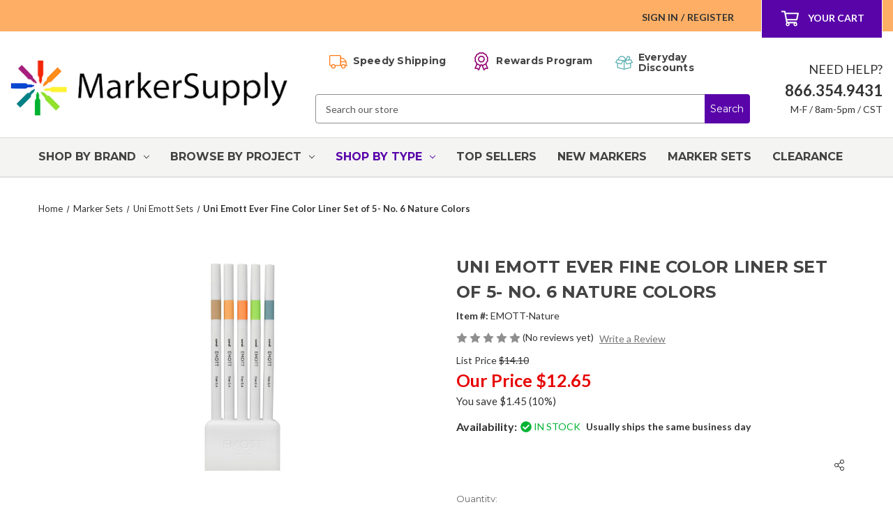

--- FILE ---
content_type: text/html; charset=UTF-8
request_url: https://www.markersupply.com/uniemevficol12.html
body_size: 33286
content:


<!DOCTYPE html>
<html class="no-js" lang="en">
    <head>
        <link
  rel="stylesheet"
  href="https://cdn.orderprotection.com/widget/big-commerce/5.9.3/style.css"
/>
        <title>Uni Emott Ever Fine Color Liner Set of 5- No. 6 Nature Colors</title>
        <link rel="dns-prefetch preconnect" href="https://cdn11.bigcommerce.com/s-caae1tt33v" crossorigin><link rel="dns-prefetch preconnect" href="https://fonts.googleapis.com/" crossorigin><link rel="dns-prefetch preconnect" href="https://fonts.gstatic.com/" crossorigin>
        <meta property="product:price:amount" content="12.65" /><meta property="product:price:currency" content="USD" /><meta property="og:price:standard_amount" content="14.1" /><meta property="og:url" content="https://www.markersupply.com/uniemevficol12.html" /><meta property="og:site_name" content="MarkerSupply" /><meta name="keywords" content="Art Markers, Sign Pens, Calligraphy Markers, Paint Markers, Posca, ZIG, Sakura, Marvy, Elmers"><meta name="description" content="Uni Emott Ever Fine Color Liner Set of 5- No. 6 Nature Colors - The Uni Emott Ever Fine Color Liner Nature Colors Set includes the following 5 colors: -Beige 45 -Light Orange 54 -Bright Yellow 3 -Light Green 5 -Saxe Blue 79 Also included is a pen stand that holds each pen in place for easy storage and organization. New to the U.S. market, these simple yet sophisticated fine line pens from Japan feature a clean, modern design. Durable plastic tips resist bending and breaking to give you a consistent fine line. Water-based ink is water-resistant and won&#039;t bleed or smear. Perfect for decorating planners &amp; journals, writing notes &amp; letters, doodling &amp; drawing, and detailed coloring books!"><link rel='canonical' href='https://www.markersupply.com/uniemevficol12.html' /><meta name='platform' content='bigcommerce.stencil' /><meta property="og:type" content="product" />
<meta property="og:title" content="Uni Emott Ever Fine Color Liner Set of 5- No. 6 Nature Colors" />
<meta property="og:description" content="Uni Emott Ever Fine Color Liner Set of 5- No. 6 Nature Colors - The Uni Emott Ever Fine Color Liner Nature Colors Set includes the following 5 colors: -Beige 45 -Light Orange 54 -Bright Yellow 3 -Light Green 5 -Saxe Blue 79 Also included is a pen stand that holds each pen in place for easy storage and organization. New to the U.S. market, these simple yet sophisticated fine line pens from Japan feature a clean, modern design. Durable plastic tips resist bending and breaking to give you a consistent fine line. Water-based ink is water-resistant and won&#039;t bleed or smear. Perfect for decorating planners &amp; journals, writing notes &amp; letters, doodling &amp; drawing, and detailed coloring books!" />
<meta property="og:image" content="https://cdn11.bigcommerce.com/s-caae1tt33v/products/4312/images/8403/uni-emott-ever-fine-color-liner-set-of-5-no-6-nature-colors-17__86075.1668032764.386.513.jpg?c=1" />
<meta property="og:availability" content="instock" />
<meta property="pinterest:richpins" content="enabled" />
        
         

        <link href="https://cdn11.bigcommerce.com/s-caae1tt33v/product_images/favicon-32x32.png?t&#x3D;1643728606" rel="shortcut icon">
        <meta name="viewport" content="width=device-width, initial-scale=1">

        <script>
            document.documentElement.className = document.documentElement.className.replace('no-js', 'js');
        </script>

        <script>
    function browserSupportsAllFeatures() {
        return window.Promise
            && window.fetch
            && window.URL
            && window.URLSearchParams
            && window.WeakMap
            // object-fit support
            && ('objectFit' in document.documentElement.style);
    }

    function loadScript(src) {
        var js = document.createElement('script');
        js.src = src;
        js.onerror = function () {
            console.error('Failed to load polyfill script ' + src);
        };
        document.head.appendChild(js);
    }

    if (!browserSupportsAllFeatures()) {
        loadScript('https://cdn11.bigcommerce.com/s-caae1tt33v/stencil/68878130-3308-013c-1c8c-060e63c72055/e/b8aa0790-3d77-013e-41e6-267cf716d16a/dist/theme-bundle.polyfills.js');
    }
</script>
        <script>window.consentManagerTranslations = `{"locale":"en","locales":{"consent_manager.data_collection_warning":"en","consent_manager.accept_all_cookies":"en","consent_manager.gdpr_settings":"en","consent_manager.data_collection_preferences":"en","consent_manager.manage_data_collection_preferences":"en","consent_manager.use_data_by_cookies":"en","consent_manager.data_categories_table":"en","consent_manager.allow":"en","consent_manager.accept":"en","consent_manager.deny":"en","consent_manager.dismiss":"en","consent_manager.reject_all":"en","consent_manager.category":"en","consent_manager.purpose":"en","consent_manager.functional_category":"en","consent_manager.functional_purpose":"en","consent_manager.analytics_category":"en","consent_manager.analytics_purpose":"en","consent_manager.targeting_category":"en","consent_manager.advertising_category":"en","consent_manager.advertising_purpose":"en","consent_manager.essential_category":"en","consent_manager.esential_purpose":"en","consent_manager.yes":"en","consent_manager.no":"en","consent_manager.not_available":"en","consent_manager.cancel":"en","consent_manager.save":"en","consent_manager.back_to_preferences":"en","consent_manager.close_without_changes":"en","consent_manager.unsaved_changes":"en","consent_manager.by_using":"en","consent_manager.agree_on_data_collection":"en","consent_manager.change_preferences":"en","consent_manager.cancel_dialog_title":"en","consent_manager.privacy_policy":"en","consent_manager.allow_category_tracking":"en","consent_manager.disallow_category_tracking":"en"},"translations":{"consent_manager.data_collection_warning":"We use cookies (and other similar technologies) to collect data to improve your shopping experience.","consent_manager.accept_all_cookies":"Accept All Cookies","consent_manager.gdpr_settings":"Settings","consent_manager.data_collection_preferences":"Website Data Collection Preferences","consent_manager.manage_data_collection_preferences":"Manage Website Data Collection Preferences","consent_manager.use_data_by_cookies":" uses data collected by cookies and JavaScript libraries to improve your shopping experience.","consent_manager.data_categories_table":"The table below outlines how we use this data by category. To opt out of a category of data collection, select 'No' and save your preferences.","consent_manager.allow":"Allow","consent_manager.accept":"Accept","consent_manager.deny":"Deny","consent_manager.dismiss":"Dismiss","consent_manager.reject_all":"Reject all","consent_manager.category":"Category","consent_manager.purpose":"Purpose","consent_manager.functional_category":"Functional","consent_manager.functional_purpose":"Enables enhanced functionality, such as videos and live chat. If you do not allow these, then some or all of these functions may not work properly.","consent_manager.analytics_category":"Analytics","consent_manager.analytics_purpose":"Provide statistical information on site usage, e.g., web analytics so we can improve this website over time.","consent_manager.targeting_category":"Targeting","consent_manager.advertising_category":"Advertising","consent_manager.advertising_purpose":"Used to create profiles or personalize content to enhance your shopping experience.","consent_manager.essential_category":"Essential","consent_manager.esential_purpose":"Essential for the site and any requested services to work, but do not perform any additional or secondary function.","consent_manager.yes":"Yes","consent_manager.no":"No","consent_manager.not_available":"N/A","consent_manager.cancel":"Cancel","consent_manager.save":"Save","consent_manager.back_to_preferences":"Back to Preferences","consent_manager.close_without_changes":"You have unsaved changes to your data collection preferences. Are you sure you want to close without saving?","consent_manager.unsaved_changes":"You have unsaved changes","consent_manager.by_using":"By using our website, you're agreeing to our","consent_manager.agree_on_data_collection":"By using our website, you're agreeing to the collection of data as described in our ","consent_manager.change_preferences":"You can change your preferences at any time","consent_manager.cancel_dialog_title":"Are you sure you want to cancel?","consent_manager.privacy_policy":"Privacy Policy","consent_manager.allow_category_tracking":"Allow [CATEGORY_NAME] tracking","consent_manager.disallow_category_tracking":"Disallow [CATEGORY_NAME] tracking"}}`;</script>

        <script>
            window.lazySizesConfig = window.lazySizesConfig || {};
            window.lazySizesConfig.loadMode = 1;
        </script>
        <script async src="https://cdn11.bigcommerce.com/s-caae1tt33v/stencil/68878130-3308-013c-1c8c-060e63c72055/e/b8aa0790-3d77-013e-41e6-267cf716d16a/dist/theme-bundle.head_async.js"></script>

        <script src="https://ajax.googleapis.com/ajax/libs/webfont/1.6.26/webfont.js"></script>

        <script>
            WebFont.load({
                custom: {
                    families: ['Karla', 'Roboto', 'Source Sans Pro']
                },
                classes: false
            });
        </script>

        <link href="https://fonts.googleapis.com/css?family=Montserrat:700,500%7CLato:400&display=swap" rel="stylesheet">
        <link data-stencil-stylesheet href="https://cdn11.bigcommerce.com/s-caae1tt33v/stencil/68878130-3308-013c-1c8c-060e63c72055/e/b8aa0790-3d77-013e-41e6-267cf716d16a/css/theme-6c6257d0-d846-013e-a88a-12df8f8cb346.css" rel="stylesheet">

        <!-- Start Tracking Code for analytics_googleanalytics4 -->

<script data-cfasync="false" src="https://cdn11.bigcommerce.com/shared/js/google_analytics4_bodl_subscribers-358423becf5d870b8b603a81de597c10f6bc7699.js" integrity="sha256-gtOfJ3Avc1pEE/hx6SKj/96cca7JvfqllWA9FTQJyfI=" crossorigin="anonymous"></script>
<script data-cfasync="false">
  (function () {
    window.dataLayer = window.dataLayer || [];

    function gtag(){
        dataLayer.push(arguments);
    }

    function initGA4(event) {
         function setupGtag() {
            function configureGtag() {
                gtag('js', new Date());
                gtag('set', 'developer_id.dMjk3Nj', true);
                gtag('config', 'G-MZ1Q8CLQYM');
            }

            var script = document.createElement('script');

            script.src = 'https://www.googletagmanager.com/gtag/js?id=G-MZ1Q8CLQYM';
            script.async = true;
            script.onload = configureGtag;

            document.head.appendChild(script);
        }

        setupGtag();

        if (typeof subscribeOnBodlEvents === 'function') {
            subscribeOnBodlEvents('G-MZ1Q8CLQYM', false);
        }

        window.removeEventListener(event.type, initGA4);
    }

    

    var eventName = document.readyState === 'complete' ? 'consentScriptsLoaded' : 'DOMContentLoaded';
    window.addEventListener(eventName, initGA4, false);
  })()
</script>

<!-- End Tracking Code for analytics_googleanalytics4 -->

<!-- Start Tracking Code for analytics_siteverification -->

<meta name="google-site-verification" content="zo7DFQju1e4rrkQQBQZDXQMsF0lINZrKAxiIyA4EFLM" />
<script async defer src="https://tools.luckyorange.com/core/lo.js?site-id=44cd7e9c"></script>

<!-- End Tracking Code for analytics_siteverification -->


<script type="text/javascript" src="https://checkout-sdk.bigcommerce.com/v1/loader.js" defer ></script>
<script src="https://www.google.com/recaptcha/api.js" async defer></script>
<script type="text/javascript">
var BCData = {"product_attributes":{"sku":"uniemevficol12","upc":null,"mpn":"EMOTT-Nature","gtin":null,"weight":null,"base":true,"image":null,"price":{"without_tax":{"formatted":"$12.65","value":12.65,"currency":"USD"},"tax_label":"Tax","sale_price_without_tax":{"formatted":"$12.65","value":12.65,"currency":"USD"},"non_sale_price_without_tax":{"formatted":"$14.10","value":14.1,"currency":"USD"}},"stock":null,"instock":true,"stock_message":null,"purchasable":true,"purchasing_message":null,"call_for_price_message":null}};
</script>
<script async defer src="https://tools.luckyorange.com/core/lo.js?site-id=44cd7e9c"></script>
<!-- TikTok Pixel Code Start: Initialization Script & Page Event -->
<script>
!function (w, d, t) {
  w.TiktokAnalyticsObject=t;var ttq=w[t]=w[t]||[];ttq.methods=["page","track","identify","instances","debug","on","off","once","ready","alias","group","enableCookie","disableCookie"],ttq.setAndDefer=function(t,e){t[e]=function(){t.push([e].concat(Array.prototype.slice.call(arguments,0)))}};for(var i=0;i<ttq.methods.length;i++)ttq.setAndDefer(ttq,ttq.methods[i]);ttq.instance=function(t){for(var e=ttq._i[t]||[],n=0;n<ttq.methods.length;n++)ttq.setAndDefer(e,ttq.methods[n]);return e},ttq.load=function(e,n){var i="https://analytics.tiktok.com/i18n/pixel/events.js";ttq._i=ttq._i||{},ttq._i[e]=[],ttq._i[e]._u=i,ttq._t=ttq._t||{},ttq._t[e]=+new Date,ttq._o=ttq._o||{},ttq._o[e]=n||{},ttq._partner=ttq._partner||"BigCommerce";var o=document.createElement("script");o.type="text/javascript",o.async=!0,o.src=i+"?sdkid="+e+"&lib="+t;var a=document.getElementsByTagName("script")[0];a.parentNode.insertBefore(o,a)};

  ttq.load('C8QB54CU5B908I2NMQAG');
  ttq.page();
}(window, document, 'ttq');

if (typeof BODL === 'undefined') {
  // https://developer.bigcommerce.com/theme-objects/breadcrumbs
  
  // https://developer.bigcommerce.com/theme-objects/brand
  
  // https://developer.bigcommerce.com/theme-objects/category
  
  
  // https://developer.bigcommerce.com/theme-objects/product
  
  
  
  
  // https://developer.bigcommerce.com/theme-objects/products
  
  // https://developer.bigcommerce.com/theme-objects/product_results
  
  // https://developer.bigcommerce.com/theme-objects/order
  
  // https://developer.bigcommerce.com/theme-objects/wishlist
  
  // https://developer.bigcommerce.com/theme-objects/wishlist
  
  // https://developer.bigcommerce.com/theme-objects/cart
  // (Fetching selective cart data to prevent additional payment button object html from causing JS parse error)
  var BODL = JSON.parse("{\"breadcrumbs\":[{\"url\":\"https://www.markersupply.com/\",\"name\":\"Home\"},{\"url\":\"https://www.markersupply.com/holidaysales.html\",\"name\":\"Marker Sets\"},{\"url\":\"https://www.markersupply.com/uni-emott-sets.html\",\"name\":\"Uni Emott Sets\"},{\"url\":\"https://www.markersupply.com/uniemevficol12.html\",\"name\":\"Uni Emott Ever Fine Color Liner Set of 5- No. 6 Nature Colors\"}],\"productId\":4312,\"productTitle\":\"Uni Emott Ever Fine Color Liner Set of 5- No. 6 Nature Colors\",\"productCurrency\":\"USD\",\"productPrice\":12.65,\"products\":[]}");

  if (BODL.categoryName) {
    BODL.category = {
      name: BODL.categoryName,
      products: BODL.categoryProducts,
    }
  }

  if (BODL.productTitle) {
    BODL.product = {
      id: BODL.productId,
      title: BODL.productTitle,
      price: {
        without_tax: {
          currency: BODL.productCurrency,
          value: BODL.productPrice,
        },
      },
    }
  }
}

BODL.getCartItemContentId = (item) => {
  switch(item.type) {
    case 'GiftCertificate':
      return item.type;
      break;
    default:
      return item.product_id;
  }
}

BODL.getQueryParamValue = function (name) {
  var cleanName = name.replace(/[\[]/, '\[').replace(/[\]]/, '\]');
  var regex = new RegExp('[\?&]' + cleanName + '=([^&#]*)');
  var results = regex.exec(window.location.search);
  return results === null ? '' : decodeURIComponent(results[1].replace(/\+/g, ' '));
}

// Advanced Matching
if (BODL.customer && BODL.customer.id) {
  var customerObj = {
    email: BODL.customer.email,
  }

  if (BODL.customer.phone) {
    var phoneNumber = BODL.customer.phone;
    if (BODL.customer.phone.indexOf('+') === -1) {
      // No country code, so default to US code
      phoneNumber = `+1${phoneNumber}`;  
    }

    customerObj.phone = phoneNumber;
  }

  ttq.identify(BODL.customer.id, customerObj);
}
</script>
<!-- TikTok Pixel Code End: Initialization Script & Page Event -->

<!-- TikTok Pixel Code Start: View Product Content -->
<script>
if (BODL.product) {
  ttq.instance('C8QB54CU5B908I2NMQAG').track('ViewContent', {
    content_id: BODL.product.id,
    content_category: BODL.breadcrumbs[1] ? BODL.breadcrumbs[1].name : '',
    content_name: BODL.product.title,
    content_type: "product_group",
    currency: BODL.product.price.without_tax.currency,
    price: BODL.product.price.without_tax.value,
    value: BODL.product.price.without_tax.value,
  });
}
</script>
<!-- TikTok Pixel Code End: View Product Content -->

<!-- TikTok Pixel Code Start: View Category Content -->
<script>
if (BODL.category) {
  ttq.instance('C8QB54CU5B908I2NMQAG').track('ViewContent', {
    contents: BODL.category.products.map((p) => ({
      content_id: p.id,
      content_category: BODL.category.name,
      content_name: p.name,
      content_type: "product_group",
      currency: p.price.without_tax.currency,
      price: p.price.without_tax.value,
      value: p.price.without_tax.value,
    }))
  });
}
</script>
<!-- TikTok Pixel Code End: View Category Content -->

<!-- TikTok Pixel Code Start: Add to Wishlist -->
<script>
// This only sends one wishlist product: the one that was just added based on the 'added_product_id' param in the url
if (BODL.wishlist) {
  var addedWishlistItem = BODL.wishlist.items.filter((i) => i.product_id === parseInt(BODL.getQueryParamValue('added_product_id'))).map((p) => ({
    content_id: p.product_id,
    // Commenting out as category data doesn't exist on wishlist items
    // content_category: p.does_not_exist, 
    content_name: p.name,
    content_type: "product_group",
    currency: p.price.without_tax.currency,
    price: p.price.without_tax.value,
    value: p.price.without_tax.value,
  }));
  
  ttq.instance('C8QB54CU5B908I2NMQAG').track('AddToWishlist', addedWishlistItem[0]);
}
</script>
<!-- TikTok Pixel Code End: Add to Wishlist -->

<!-- TikTok Pixel Code Start: Subscribe to Newsletter -->
<script>
if (window.location.pathname.indexOf('/subscribe.php') === 0 && BODL.getQueryParamValue('result') === 'success') {
  ttq.instance('C8QB54CU5B908I2NMQAG').track('Subscribe');
}
</script>
<!-- TikTok Pixel Code End: Subscribe to Newsletter -->

<!-- TikTok Pixel Code Start: Search -->
<script>
if (BODL.search) {
  ttq.instance('C8QB54CU5B908I2NMQAG').track('Search', {
    query: BODL.getQueryParamValue('search_query'),
    contents: BODL.search.products.map((p) => ({
      content_id: p.id,
      // Products can be in multiple categories.
      // Commenting out as this might distort category reports if only the first one is used.
      // content_category: p.category[0], 
      content_name: p.name,
      content_type: "product_group",
      currency: p.price.without_tax.currency,
      price: p.price.without_tax.value,
      value: p.price.without_tax.value,
    }))
  });
}
</script>
<!-- TikTok Pixel Code End: Search -->

<!-- TikTok Pixel Code Start: Registration -->
<script>
if (window.location.pathname.indexOf('/login.php') === 0 && BODL.getQueryParamValue('action') === 'account_created') {
  ttq.instance('C8QB54CU5B908I2NMQAG').track('Registration');
}
</script>
<!-- TikTok Pixel Code End: Registration -->
<script async defer src="https://tools.luckyorange.com/core/lo.js?site-id=44cd7e9c"></script>
 <script data-cfasync="false" src="https://microapps.bigcommerce.com/bodl-events/1.9.4/index.js" integrity="sha256-Y0tDj1qsyiKBRibKllwV0ZJ1aFlGYaHHGl/oUFoXJ7Y=" nonce="" crossorigin="anonymous"></script>
 <script data-cfasync="false" nonce="">

 (function() {
    function decodeBase64(base64) {
       const text = atob(base64);
       const length = text.length;
       const bytes = new Uint8Array(length);
       for (let i = 0; i < length; i++) {
          bytes[i] = text.charCodeAt(i);
       }
       const decoder = new TextDecoder();
       return decoder.decode(bytes);
    }
    window.bodl = JSON.parse(decodeBase64("[base64]"));
 })()

 </script>

<script nonce="">
(function () {
    var xmlHttp = new XMLHttpRequest();

    xmlHttp.open('POST', 'https://bes.gcp.data.bigcommerce.com/nobot');
    xmlHttp.setRequestHeader('Content-Type', 'application/json');
    xmlHttp.send('{"store_id":"1002041629","timezone_offset":"-5.0","timestamp":"2026-01-23T09:45:46.13229000Z","visit_id":"9e82ffb7-b7ca-4c6c-a56c-c47171fe9524","channel_id":1}');
})();
</script>


            <link
                rel="preload"
                as="style"
                href="https://cdnjs.cloudflare.com/ajax/libs/fancybox/3.5.7/jquery.fancybox.min.css"
                onload="this.onload=null; this.rel='stylesheet';"
            >

        <!-- Improve Search Magic Load speed -->
        <link rel="dns-prefetch" href="//cdn.searchmagic.com">

        <!-- End Improve Search Magic Load speed -->
    </head>
    <body class="page-type-product">
        <svg data-src="https://cdn11.bigcommerce.com/s-caae1tt33v/stencil/68878130-3308-013c-1c8c-060e63c72055/e/b8aa0790-3d77-013e-41e6-267cf716d16a/img/icon-sprite.svg" class="icons-svg-sprite"></svg>

        <a href="#main-content" class="skip-to-main-link">
    Skip to main content
</a>


<header class="header" role="banner">
    <a href="#" class="mobileMenu-toggle" data-mobile-menu-toggle="menu">
        <span class="mobileMenu-toggleIcon">
            Toggle Menu
        </span>
    </a>

    <nav class="navUser">
    <div class="navUser__container">
            
        <ul class="navUser-section navUser-section--alt">
            <li class="navUser-item">
                <a class="navUser-action navUser-item--compare" href="/compare" data-compare-nav
                    aria-label="Compare">
                    Compare <span class="countPill countPill--positive countPill--alt"></span>
                </a>
            </li>
            <li class="navUser-item navUser-item--account">
                    <a class="navUser-action" href="/login.php" aria-label="Sign in">
                        Sign in
                    </a>
                        <span class="navUser-or">/</span>
                        <a class="navUser-action" href="/login.php?action&#x3D;create_account" aria-label="Register">
                            Register
                        </a>
            </li>
            <li class="navUser-item navUser-item--cart">
                <a class="navUser-action" data-cart-preview data-dropdown="cart-preview-dropdown" data-options="align:right"
                    href="/cart.php" aria-label="Your Cart">
                    <i class="icon" aria-hidden="true">
                        <svg>
                            <use xlink:href="#icon-shopping-cart-regular"/>
                        </svg>
                    </i>
                    <span class="navUser-item-cartLabel">Your Cart</span>
                    <span class="countPill cart-quantity"></span>
                </a>

                <div class="dropdown-menu" id="cart-preview-dropdown" data-dropdown-content aria-hidden="true"></div>
            </li>
        </ul>
    </div>

    <div class="dropdown dropdown--quickSearch" id="quickSearch" aria-hidden="true" data-prevent-quick-search-close>
        <div class="container">
    <form class="form"  action="/search.php">
        <fieldset class="form-fieldset">
            <div class="form-field">
                <label class="form-label is-srOnly" for="search_query_adv">Search Keyword:</label>
                <div class="form-prefixPostfix wrap">
                    <input class="form-input"
                           data-search-quick
                           name="nav-quick-search"
                           id="nav-quick-search"
                           data-error-message="Search field cannot be empty."
                           placeholder="Search our store"
                           autocomplete="off"
                    >
                </div>
            </div>
        </fieldset>
    </form>
</div>
    </div>
</nav>

    <div class="header-wrapper">
        <div class="header-wrapper__col header-wrapper__col--logo">
                <div class="header-logo header-logo--center">
                    <a href="https://www.markersupply.com/" class="header-logo__link" data-header-logo-link>
        <img class="header-logo-image-unknown-size"
             src="https://cdn11.bigcommerce.com/s-caae1tt33v/images/stencil/original/ms-logo_1641427931__67982.original.png"
             alt="MarkerSupply"
             title="MarkerSupply">
</a>
                </div>
        </div>

        <div class="header-wrapper__col header-wrapper__col--search">
            <ul class="shipping-info">
    <li class="shipping-info__item shipping-info__item--free">
        <a
            class="shipping-info__link"
            href="/shipping-info.html"
        >
            <h4 class="shipping-info__title">
                <i class="icon" aria-hidden="true">
                    <svg>
                        <use xlink:href="#icon-truck-light" />
                    </svg>
                </i>

                <span class="shipping-info__text">
                    Speedy Shipping
                </span>
            </h4>
        </a>
    </li>
    <li class="shipping-info__item shipping-info__item--rewards">
        <a
            class="shipping-info__link"
            href="/#smile-home"
        >
            <h4 class="shipping-info__title">
                <i class="icon" aria-hidden="true">
                    <svg>
                        <use xlink:href="#icon-award-light" />
                    </svg>
                </i>

                <span class="shipping-info__text">
                    Rewards Program
                </span>
            </h4>
        </a>
    </li>
    <li class="shipping-info__item shipping-info__item--returns">
        <a
            class="shipping-info__link"
            href="/topsellers.html"
        >
            <h4 class="shipping-info__title">
                <i class="icon" aria-hidden="true">
                    <svg>
                        <use xlink:href="#icon-box-full-light" />
                    </svg>
                </i>

                <span class="shipping-info__text">
                    Everyday Discounts
                </span>
            </h4>
        </a>
    </li>
</ul>

            <div class="quick-search">
                <form class="form"  action="/search.php">
    <fieldset class="form-fieldset">
        <div class="form-field">
            <label class="form-label is-srOnly" for="search_query_adv">Search Keyword:</label>
            <div class="form-prefixPostfix wrap">
                <input class="form-input" id="search_query_adv" name="search_query_adv" value="" placeholder="Search our store">
                <input class="button button--primary form-prefixPostfix-button--postfix" type="submit" value="Search">
            </div>
        </div>
    </fieldset>
</form>
            </div>
        </div>

        <div class="header-wrapper__col header-wrapper__col--contact">
            <div class="contact-info">
    <p class="contact-info__text">
        Need Help?
    </p>
    <p class="contact-info__phone">
        866.354.9431
    </p>
    <p class="contact-info__office-hours">
        M-F / 8am-5pm / CST
    </p>
</div>
        </div>
    </div>

    <div class="navPages-container" id="menu" data-menu>
        <nav class="navPages">
    <div class="navPages-quickSearch">
        <div class="container">
    <form class="form"  action="/search.php">
        <fieldset class="form-fieldset">
            <div class="form-field">
                <label class="form-label is-srOnly" for="search_query_adv">Search Keyword:</label>
                <div class="form-prefixPostfix wrap">
                    <input class="form-input"
                           data-search-quick
                           name="nav-menu-quick-search"
                           id="nav-menu-quick-search"
                           data-error-message="Search field cannot be empty."
                           placeholder="Search our store"
                           autocomplete="off"
                    >
                </div>
            </div>
        </fieldset>
    </form>
</div>
    </div>

    <button
        type="button"
        class="navPages__scroll-button navPages__scroll-button--left"
        aria-label="Scroll menu items to the left"
        hidden
    >
        <span class="navPages__scroll-button-icon">
            <i class="icon" aria-hidden="true">
                <svg>
                    <use xlink:href="#icon-chevron-left"></use>
                </svg>
            </i>
        </span>
    </button>

    <ul
        class="navPages__list navPages-list navPages-list-depth-max"
    >
            <li class="navPages__item navPages-item">


                        <a
        class="
            navPages-action
                has-subMenu
        "
            data-collapsible="navPages-829"
        href="https://www.markersupply.com/brands.html"
    >
        Shop By Brand
            <i
                class="icon navPages-action-moreIcon"
                aria-hidden="true"
            >
                <svg>
                    <use xlink:href="#icon-chevron-down" />
                </svg>
            </i>
    </a>

        <div
            class="navPage-subMenu"
            id="navPages-829"
            aria-hidden="true"
            tabindex="-1"
        >
            <ul class="navPage-subMenu-list">
                <div class="navPage-subMenu-featured">
                        <li class="navPage-subMenu-item">
                            <div class="navPage-subMenu-image">
                                <a
                                    class="navPage-subMenu-image__link"
                                    href="https://www.markersupply.com/posca.html"
                                    aria-label="Posca"
                                >
                                    <img src="https://cdn11.bigcommerce.com/s-caae1tt33v/images/stencil/160w/y/api59wrzq__29410.original.png" alt="Posca" title="Posca" data-sizes="auto"
    srcset="[data-uri]"
data-srcset="https://cdn11.bigcommerce.com/s-caae1tt33v/images/stencil/80w/y/api59wrzq__29410.original.png 80w, https://cdn11.bigcommerce.com/s-caae1tt33v/images/stencil/160w/y/api59wrzq__29410.original.png 160w, https://cdn11.bigcommerce.com/s-caae1tt33v/images/stencil/320w/y/api59wrzq__29410.original.png 320w, https://cdn11.bigcommerce.com/s-caae1tt33v/images/stencil/640w/y/api59wrzq__29410.original.png 640w, https://cdn11.bigcommerce.com/s-caae1tt33v/images/stencil/960w/y/api59wrzq__29410.original.png 960w, https://cdn11.bigcommerce.com/s-caae1tt33v/images/stencil/1280w/y/api59wrzq__29410.original.png 1280w, https://cdn11.bigcommerce.com/s-caae1tt33v/images/stencil/1920w/y/api59wrzq__29410.original.png 1920w, https://cdn11.bigcommerce.com/s-caae1tt33v/images/stencil/2560w/y/api59wrzq__29410.original.png 2560w"

class="lazyload navPage-subMenu-img"

 />
                                </a>
                            </div>
                            <a
                                class="navPage-subMenu-action navPages-action has-subMenu"
                                href="https://www.markersupply.com/posca.html"
                                aria-label="Posca"
                            >
                                Posca
                                <span class="collapsible-icon-wrapper">
                                    <i
                                        class="icon navPages-action-moreIcon"
                                        aria-hidden="true"
                                    >
                                        <svg>
                                            <use xlink:href="#icon-chevron-down" />
                                        </svg>
                                    </i>
                                </span>
                            </a>
                        </li>
                        <li class="navPage-subMenu-item">
                            <div class="navPage-subMenu-image">
                                <a
                                    class="navPage-subMenu-image__link"
                                    href="https://www.markersupply.com/markingpens.html"
                                    aria-label="Sakura"
                                >
                                    <img src="https://cdn11.bigcommerce.com/s-caae1tt33v/images/stencil/160w/o/apiqm1elb__01288.original.png" alt="Sakura" title="Sakura" data-sizes="auto"
    srcset="[data-uri]"
data-srcset="https://cdn11.bigcommerce.com/s-caae1tt33v/images/stencil/80w/o/apiqm1elb__01288.original.png 80w, https://cdn11.bigcommerce.com/s-caae1tt33v/images/stencil/160w/o/apiqm1elb__01288.original.png 160w, https://cdn11.bigcommerce.com/s-caae1tt33v/images/stencil/320w/o/apiqm1elb__01288.original.png 320w, https://cdn11.bigcommerce.com/s-caae1tt33v/images/stencil/640w/o/apiqm1elb__01288.original.png 640w, https://cdn11.bigcommerce.com/s-caae1tt33v/images/stencil/960w/o/apiqm1elb__01288.original.png 960w, https://cdn11.bigcommerce.com/s-caae1tt33v/images/stencil/1280w/o/apiqm1elb__01288.original.png 1280w, https://cdn11.bigcommerce.com/s-caae1tt33v/images/stencil/1920w/o/apiqm1elb__01288.original.png 1920w, https://cdn11.bigcommerce.com/s-caae1tt33v/images/stencil/2560w/o/apiqm1elb__01288.original.png 2560w"

class="lazyload navPage-subMenu-img"

 />
                                </a>
                            </div>
                            <a
                                class="navPage-subMenu-action navPages-action has-subMenu"
                                href="https://www.markersupply.com/markingpens.html"
                                aria-label="Sakura"
                            >
                                Sakura
                                <span class="collapsible-icon-wrapper">
                                    <i
                                        class="icon navPages-action-moreIcon"
                                        aria-hidden="true"
                                    >
                                        <svg>
                                            <use xlink:href="#icon-chevron-down" />
                                        </svg>
                                    </i>
                                </span>
                            </a>
                        </li>
                        <li class="navPage-subMenu-item">
                            <div class="navPage-subMenu-image">
                                <a
                                    class="navPage-subMenu-image__link"
                                    href="https://www.markersupply.com/zigkuretake.html"
                                    aria-label="ZIG Kuretake"
                                >
                                    <img src="https://cdn11.bigcommerce.com/s-caae1tt33v/images/stencil/160w/j/api1xcuxl__50527.original.png" alt="ZIG Kuretake" title="ZIG Kuretake" data-sizes="auto"
    srcset="[data-uri]"
data-srcset="https://cdn11.bigcommerce.com/s-caae1tt33v/images/stencil/80w/j/api1xcuxl__50527.original.png 80w, https://cdn11.bigcommerce.com/s-caae1tt33v/images/stencil/160w/j/api1xcuxl__50527.original.png 160w, https://cdn11.bigcommerce.com/s-caae1tt33v/images/stencil/320w/j/api1xcuxl__50527.original.png 320w, https://cdn11.bigcommerce.com/s-caae1tt33v/images/stencil/640w/j/api1xcuxl__50527.original.png 640w, https://cdn11.bigcommerce.com/s-caae1tt33v/images/stencil/960w/j/api1xcuxl__50527.original.png 960w, https://cdn11.bigcommerce.com/s-caae1tt33v/images/stencil/1280w/j/api1xcuxl__50527.original.png 1280w, https://cdn11.bigcommerce.com/s-caae1tt33v/images/stencil/1920w/j/api1xcuxl__50527.original.png 1920w, https://cdn11.bigcommerce.com/s-caae1tt33v/images/stencil/2560w/j/api1xcuxl__50527.original.png 2560w"

class="lazyload navPage-subMenu-img"

 />
                                </a>
                            </div>
                            <a
                                class="navPage-subMenu-action navPages-action has-subMenu"
                                href="https://www.markersupply.com/zigkuretake.html"
                                aria-label="ZIG Kuretake"
                            >
                                ZIG Kuretake
                                <span class="collapsible-icon-wrapper">
                                    <i
                                        class="icon navPages-action-moreIcon"
                                        aria-hidden="true"
                                    >
                                        <svg>
                                            <use xlink:href="#icon-chevron-down" />
                                        </svg>
                                    </i>
                                </span>
                            </a>
                        </li>
                        <li class="navPage-subMenu-item">
                            <div class="navPage-subMenu-image">
                                <a
                                    class="navPage-subMenu-image__link"
                                    href="https://www.markersupply.com/marvy.html"
                                    aria-label="Marvy Uchida"
                                >
                                    <img src="https://cdn11.bigcommerce.com/s-caae1tt33v/images/stencil/160w/d/apigqys1a__24491_category.original.png" alt="Marvy Uchida" title="Marvy Uchida" data-sizes="auto"
    srcset="[data-uri]"
data-srcset="https://cdn11.bigcommerce.com/s-caae1tt33v/images/stencil/80w/d/apigqys1a__24491_category.original.png 80w, https://cdn11.bigcommerce.com/s-caae1tt33v/images/stencil/160w/d/apigqys1a__24491_category.original.png 160w, https://cdn11.bigcommerce.com/s-caae1tt33v/images/stencil/320w/d/apigqys1a__24491_category.original.png 320w, https://cdn11.bigcommerce.com/s-caae1tt33v/images/stencil/640w/d/apigqys1a__24491_category.original.png 640w, https://cdn11.bigcommerce.com/s-caae1tt33v/images/stencil/960w/d/apigqys1a__24491_category.original.png 960w, https://cdn11.bigcommerce.com/s-caae1tt33v/images/stencil/1280w/d/apigqys1a__24491_category.original.png 1280w, https://cdn11.bigcommerce.com/s-caae1tt33v/images/stencil/1920w/d/apigqys1a__24491_category.original.png 1920w, https://cdn11.bigcommerce.com/s-caae1tt33v/images/stencil/2560w/d/apigqys1a__24491_category.original.png 2560w"

class="lazyload navPage-subMenu-img"

 />
                                </a>
                            </div>
                            <a
                                class="navPage-subMenu-action navPages-action has-subMenu"
                                href="https://www.markersupply.com/marvy.html"
                                aria-label="Marvy Uchida"
                            >
                                Marvy Uchida
                                <span class="collapsible-icon-wrapper">
                                    <i
                                        class="icon navPages-action-moreIcon"
                                        aria-hidden="true"
                                    >
                                        <svg>
                                            <use xlink:href="#icon-chevron-down" />
                                        </svg>
                                    </i>
                                </span>
                            </a>
                        </li>
                        <li class="navPage-subMenu-item">
                            <div class="navPage-subMenu-image">
                                <a
                                    class="navPage-subMenu-image__link"
                                    href="https://www.markersupply.com/shpr.html"
                                    aria-label="Sharpie"
                                >
                                    <img src="https://cdn11.bigcommerce.com/s-caae1tt33v/images/stencil/160w/y/apild4xqz__99603.original.png" alt="Sharpie" title="Sharpie" data-sizes="auto"
    srcset="[data-uri]"
data-srcset="https://cdn11.bigcommerce.com/s-caae1tt33v/images/stencil/80w/y/apild4xqz__99603.original.png 80w, https://cdn11.bigcommerce.com/s-caae1tt33v/images/stencil/160w/y/apild4xqz__99603.original.png 160w, https://cdn11.bigcommerce.com/s-caae1tt33v/images/stencil/320w/y/apild4xqz__99603.original.png 320w, https://cdn11.bigcommerce.com/s-caae1tt33v/images/stencil/640w/y/apild4xqz__99603.original.png 640w, https://cdn11.bigcommerce.com/s-caae1tt33v/images/stencil/960w/y/apild4xqz__99603.original.png 960w, https://cdn11.bigcommerce.com/s-caae1tt33v/images/stencil/1280w/y/apild4xqz__99603.original.png 1280w, https://cdn11.bigcommerce.com/s-caae1tt33v/images/stencil/1920w/y/apild4xqz__99603.original.png 1920w, https://cdn11.bigcommerce.com/s-caae1tt33v/images/stencil/2560w/y/apild4xqz__99603.original.png 2560w"

class="lazyload navPage-subMenu-img"

 />
                                </a>
                            </div>
                            <a
                                class="navPage-subMenu-action navPages-action has-subMenu"
                                href="https://www.markersupply.com/shpr.html"
                                aria-label="Sharpie"
                            >
                                Sharpie
                                <span class="collapsible-icon-wrapper">
                                    <i
                                        class="icon navPages-action-moreIcon"
                                        aria-hidden="true"
                                    >
                                        <svg>
                                            <use xlink:href="#icon-chevron-down" />
                                        </svg>
                                    </i>
                                </span>
                            </a>
                        </li>
                        <li class="navPage-subMenu-item">
                            <div class="navPage-subMenu-image">
                                <a
                                    class="navPage-subMenu-image__link"
                                    href="https://www.markersupply.com/tombow.html"
                                    aria-label="Tombow"
                                >
                                    <img src="https://cdn11.bigcommerce.com/s-caae1tt33v/images/stencil/160w/n/logo-tombow__36035.original.png" alt="Tombow" title="Tombow" data-sizes="auto"
    srcset="[data-uri]"
data-srcset="https://cdn11.bigcommerce.com/s-caae1tt33v/images/stencil/80w/n/logo-tombow__36035.original.png 80w, https://cdn11.bigcommerce.com/s-caae1tt33v/images/stencil/160w/n/logo-tombow__36035.original.png 160w, https://cdn11.bigcommerce.com/s-caae1tt33v/images/stencil/320w/n/logo-tombow__36035.original.png 320w, https://cdn11.bigcommerce.com/s-caae1tt33v/images/stencil/640w/n/logo-tombow__36035.original.png 640w, https://cdn11.bigcommerce.com/s-caae1tt33v/images/stencil/960w/n/logo-tombow__36035.original.png 960w, https://cdn11.bigcommerce.com/s-caae1tt33v/images/stencil/1280w/n/logo-tombow__36035.original.png 1280w, https://cdn11.bigcommerce.com/s-caae1tt33v/images/stencil/1920w/n/logo-tombow__36035.original.png 1920w, https://cdn11.bigcommerce.com/s-caae1tt33v/images/stencil/2560w/n/logo-tombow__36035.original.png 2560w"

class="lazyload navPage-subMenu-img"

 />
                                </a>
                            </div>
                            <a
                                class="navPage-subMenu-action navPages-action has-subMenu"
                                href="https://www.markersupply.com/tombow.html"
                                aria-label="Tombow"
                            >
                                Tombow
                                <span class="collapsible-icon-wrapper">
                                    <i
                                        class="icon navPages-action-moreIcon"
                                        aria-hidden="true"
                                    >
                                        <svg>
                                            <use xlink:href="#icon-chevron-down" />
                                        </svg>
                                    </i>
                                </span>
                            </a>
                        </li>
                </div>

                <div class="navPage-subMenu-categories">
                    <div class="navPage-subMenu-categories__col navPage-subMenu-categories__col--items">
                            <li class="navPage-subMenu-item">
                                    <a
                                        class="navPage-subMenu-action navPages-action"
                                        href="https://www.markersupply.com/posca.html"
                                        aria-label="Posca"
                                    >
                                        Posca
                                    </a>
                            </li>
                            <li class="navPage-subMenu-item">
                                    <a
                                        class="navPage-subMenu-action navPages-action has-subMenu"
                                        href="https://www.markersupply.com/markingpens.html"
                                        aria-label="Sakura"
                                    >
                                        Sakura
                                        <span
                                            class="collapsible-icon-wrapper"
                                            data-collapsible="navPages-918"
                                            data-collapsible-disabled-breakpoint="medium"
                                            data-collapsible-disabled-state="open"
                                            data-collapsible-enabled-state="closed"
                                        >
                                            <i
                                                class="icon navPages-action-moreIcon"
                                                aria-hidden="true"
                                            >
                                                <svg>
                                                    <use xlink:href="#icon-chevron-down" />
                                                </svg>
                                            </i>
                                        </span>
                                    </a>
                                    <ul class="navPage-childList" id="navPages-918">
                                            <li class="navPage-childList-item">
                                                <a
                                                    class="navPage-childList-action navPages-action"
                                                    href="https://www.markersupply.com/sapema1.html"
                                                    aria-label="Sakura Permapaque Markers"
                                                >
                                                    Sakura Permapaque Markers
                                                </a>
                                            </li>
                                            <li class="navPage-childList-item">
                                                <a
                                                    class="navPage-childList-action navPages-action"
                                                    href="https://www.markersupply.com/gellyrolls.html"
                                                    aria-label="Sakura Gelly Rolls"
                                                >
                                                    Sakura Gelly Rolls
                                                </a>
                                            </li>
                                            <li class="navPage-childList-item">
                                                <a
                                                    class="navPage-childList-action navPages-action"
                                                    href="https://www.markersupply.com/sakoipowabo.html"
                                                    aria-label="Sakura KOI Portable Watercolor Boxes"
                                                >
                                                    Sakura KOI Portable Watercolor Boxes
                                                </a>
                                            </li>
                                            <li class="navPage-childList-item">
                                                <a
                                                    class="navPage-childList-action navPages-action"
                                                    href="https://www.markersupply.com/sapema.html"
                                                    aria-label="Sakura Pen-touch Markers"
                                                >
                                                    Sakura Pen-touch Markers
                                                </a>
                                            </li>
                                            <li class="navPage-childList-item">
                                                <a
                                                    class="navPage-childList-action navPages-action"
                                                    href="https://www.markersupply.com/sapeulma.html"
                                                    aria-label="Sakura Pen-touch Ultraviolet Markers"
                                                >
                                                    Sakura Pen-touch Ultraviolet Markers
                                                </a>
                                            </li>
                                            <li class="navPage-childList-item">
                                                <a
                                                    class="navPage-childList-action navPages-action"
                                                    href="https://www.markersupply.com/sakurakoi.html"
                                                    aria-label="Sakura KOI Coloring Brush Pens"
                                                >
                                                    Sakura KOI Coloring Brush Pens
                                                </a>
                                            </li>
                                            <li class="navPage-childList-item">
                                                <a
                                                    class="navPage-childList-action navPages-action"
                                                    href="https://www.markersupply.com/pimifilima.html"
                                                    aria-label="Sakura Pigma Micron Fine Line Markers"
                                                >
                                                    Sakura Pigma Micron Fine Line Markers
                                                </a>
                                            </li>
                                            <li class="navPage-childList-item">
                                                <a
                                                    class="navPage-childList-action navPages-action"
                                                    href="https://www.markersupply.com/sapimipn1.html"
                                                    aria-label="Sakura Pigma Micron PN"
                                                >
                                                    Sakura Pigma Micron PN
                                                </a>
                                            </li>
                                            <li class="navPage-childList-item">
                                                <a
                                                    class="navPage-childList-action navPages-action"
                                                    href="https://www.markersupply.com/sapigrma.html"
                                                    aria-label="Sakura Pigma Graphic Markers"
                                                >
                                                    Sakura Pigma Graphic Markers
                                                </a>
                                            </li>
                                            <li class="navPage-childList-item">
                                                <a
                                                    class="navPage-childList-action navPages-action"
                                                    href="https://www.markersupply.com/sapibrma.html"
                                                    aria-label="Sakura Pigma Brush Marker"
                                                >
                                                    Sakura Pigma Brush Marker
                                                </a>
                                            </li>
                                            <li class="navPage-childList-item">
                                                <a
                                                    class="navPage-childList-action navPages-action"
                                                    href="https://www.markersupply.com/sakura-pigma-sketch-brush.html"
                                                    aria-label="Sakura Pigma Sketch Brush"
                                                >
                                                    Sakura Pigma Sketch Brush
                                                </a>
                                            </li>
                                            <li class="navPage-childList-item">
                                                <a
                                                    class="navPage-childList-action navPages-action"
                                                    href="https://www.markersupply.com/sakura-microperm-markers.html"
                                                    aria-label="Sakura MicroPerm Markers"
                                                >
                                                    Sakura MicroPerm Markers
                                                </a>
                                            </li>
                                            <li class="navPage-childList-item">
                                                <a
                                                    class="navPage-childList-action navPages-action"
                                                    href="https://www.markersupply.com/sapisechtip.html"
                                                    aria-label="Sakura Pigma Sensei - Chisel Tip"
                                                >
                                                    Sakura Pigma Sensei - Chisel Tip
                                                </a>
                                            </li>
                                            <li class="navPage-childList-item">
                                                <a
                                                    class="navPage-childList-action navPages-action"
                                                    href="https://www.markersupply.com/sapisefitip.html"
                                                    aria-label="Sakura Pigma Sensei - Fine Tip"
                                                >
                                                    Sakura Pigma Sensei - Fine Tip
                                                </a>
                                            </li>
                                            <li class="navPage-childList-item">
                                                <a
                                                    class="navPage-childList-action navPages-action"
                                                    href="https://www.markersupply.com/sapica.html"
                                                    aria-label="Sakura Pigma Calligrapher"
                                                >
                                                    Sakura Pigma Calligrapher
                                                </a>
                                            </li>
                                            <li class="navPage-childList-item">
                                                <a
                                                    class="navPage-childList-action navPages-action"
                                                    href="https://www.markersupply.com/sapiprbrpe.html"
                                                    aria-label="Sakura Pigma Professional Brush Pens"
                                                >
                                                    Sakura Pigma Professional Brush Pens
                                                </a>
                                            </li>
                                            <li class="navPage-childList-item">
                                                <a
                                                    class="navPage-childList-action navPages-action"
                                                    href="https://www.markersupply.com/sakura-pigma-fine-line-05-pen.html"
                                                    aria-label="Sakura Pigma Fine Line 05 Pen"
                                                >
                                                    Sakura Pigma Fine Line 05 Pen
                                                </a>
                                            </li>
                                            <li class="navPage-childList-item">
                                                <a
                                                    class="navPage-childList-action navPages-action"
                                                    href="https://www.markersupply.com/sa3dinkgelpe.html"
                                                    aria-label="Sakura 3-D Ink Gel Pens"
                                                >
                                                    Sakura 3-D Ink Gel Pens
                                                </a>
                                            </li>
                                            <li class="navPage-childList-item">
                                                <a
                                                    class="navPage-childList-action navPages-action"
                                                    href="https://www.markersupply.com/sakura-quickie-glue.html"
                                                    aria-label="Sakura Quickie Glue"
                                                >
                                                    Sakura Quickie Glue
                                                </a>
                                            </li>
                                            <li class="navPage-childList-item">
                                                <a
                                                    class="navPage-childList-action navPages-action"
                                                    href="https://www.markersupply.com/said.html"
                                                    aria-label="Sakura IDenti-pen"
                                                >
                                                    Sakura IDenti-pen
                                                </a>
                                            </li>
                                            <li class="navPage-childList-item">
                                                <a
                                                    class="navPage-childList-action navPages-action"
                                                    href="https://www.markersupply.com/sakura-creative-kits.html"
                                                    aria-label="Sakura Creative Kits"
                                                >
                                                    Sakura Creative Kits
                                                </a>
                                            </li>
                                            <li class="navPage-childList-item">
                                                <a
                                                    class="navPage-childList-action navPages-action"
                                                    href="https://www.markersupply.com/sakura-cray-pas.html"
                                                    aria-label="Sakura Cray-Pas"
                                                >
                                                    Sakura Cray-Pas
                                                </a>
                                            </li>
                                    </ul>
                            </li>
                            <li class="navPage-subMenu-item">
                                    <a
                                        class="navPage-subMenu-action navPages-action has-subMenu"
                                        href="https://www.markersupply.com/zigkuretake.html"
                                        aria-label="ZIG Kuretake"
                                    >
                                        ZIG Kuretake
                                        <span
                                            class="collapsible-icon-wrapper"
                                            data-collapsible="navPages-961"
                                            data-collapsible-disabled-breakpoint="medium"
                                            data-collapsible-disabled-state="open"
                                            data-collapsible-enabled-state="closed"
                                        >
                                            <i
                                                class="icon navPages-action-moreIcon"
                                                aria-hidden="true"
                                            >
                                                <svg>
                                                    <use xlink:href="#icon-chevron-down" />
                                                </svg>
                                            </i>
                                        </span>
                                    </a>
                                    <ul class="navPage-childList" id="navPages-961">
                                            <li class="navPage-childList-item">
                                                <a
                                                    class="navPage-childList-action navPages-action"
                                                    href="https://www.markersupply.com/sipama.html"
                                                    aria-label="Zig Posterman Markers"
                                                >
                                                    Zig Posterman Markers
                                                </a>
                                            </li>
                                            <li class="navPage-childList-item">
                                                <a
                                                    class="navPage-childList-action navPages-action"
                                                    href="https://www.markersupply.com/zigpoweterma.html"
                                                    aria-label="Zig Posterman Wet Erase Markers"
                                                >
                                                    Zig Posterman Wet Erase Markers
                                                </a>
                                            </li>
                                            <li class="navPage-childList-item">
                                                <a
                                                    class="navPage-childList-action navPages-action"
                                                    href="https://www.markersupply.com/zigwoma.html"
                                                    aria-label="Zig Woodcraft Markers"
                                                >
                                                    Zig Woodcraft Markers
                                                </a>
                                            </li>
                                            <li class="navPage-childList-item">
                                                <a
                                                    class="navPage-childList-action navPages-action"
                                                    href="https://www.markersupply.com/zigilma.html"
                                                    aria-label="Zig Illumigraph Markers"
                                                >
                                                    Zig Illumigraph Markers
                                                </a>
                                            </li>
                                            <li class="navPage-childList-item">
                                                <a
                                                    class="navPage-childList-action navPages-action"
                                                    href="https://www.markersupply.com/zigpowaink.html"
                                                    aria-label="Zig Posterman Waterproof Ink"
                                                >
                                                    Zig Posterman Waterproof Ink
                                                </a>
                                            </li>
                                            <li class="navPage-childList-item">
                                                <a
                                                    class="navPage-childList-action navPages-action"
                                                    href="https://www.markersupply.com/zigkuma.html"
                                                    aria-label="ZIG Kurecolor Alcohol Markers &amp; Inks"
                                                >
                                                    ZIG Kurecolor Alcohol Markers &amp; Inks
                                                </a>
                                            </li>
                                            <li class="navPage-childList-item">
                                                <a
                                                    class="navPage-childList-action navPages-action"
                                                    href="https://www.markersupply.com/zigclcorebrm.html"
                                                    aria-label="Zig Clean Color Real Brush"
                                                >
                                                    Zig Clean Color Real Brush
                                                </a>
                                            </li>
                                            <li class="navPage-childList-item">
                                                <a
                                                    class="navPage-childList-action navPages-action"
                                                    href="https://www.markersupply.com/zigclcodotma4.html"
                                                    aria-label="ZIG Clean Color DOT Markers"
                                                >
                                                    ZIG Clean Color DOT Markers
                                                </a>
                                            </li>
                                            <li class="navPage-childList-item">
                                                <a
                                                    class="navPage-childList-action navPages-action"
                                                    href="https://www.markersupply.com/zigcama1.html"
                                                    aria-label="Zig Calligraphy"
                                                >
                                                    Zig Calligraphy
                                                </a>
                                            </li>
                                            <li class="navPage-childList-item">
                                                <a
                                                    class="navPage-childList-action navPages-action"
                                                    href="https://www.markersupply.com/zigwriter1.html"
                                                    aria-label="Zig Writer"
                                                >
                                                    Zig Writer
                                                </a>
                                            </li>
                                            <li class="navPage-childList-item">
                                                <a
                                                    class="navPage-childList-action navPages-action"
                                                    href="https://www.markersupply.com/zigbrushables.html"
                                                    aria-label="Zig Brushables"
                                                >
                                                    Zig Brushables
                                                </a>
                                            </li>
                                            <li class="navPage-childList-item">
                                                <a
                                                    class="navPage-childList-action navPages-action"
                                                    href="https://www.markersupply.com/zigscrollbrush.html"
                                                    aria-label="Zig Scroll &amp; Brush"
                                                >
                                                    Zig Scroll &amp; Brush
                                                </a>
                                            </li>
                                            <li class="navPage-childList-item">
                                                <a
                                                    class="navPage-childList-action navPages-action"
                                                    href="https://www.markersupply.com/zigjoti.html"
                                                    aria-label="Zig Journal &amp; Title"
                                                >
                                                    Zig Journal &amp; Title
                                                </a>
                                            </li>
                                            <li class="navPage-childList-item">
                                                <a
                                                    class="navPage-childList-action navPages-action"
                                                    href="https://www.markersupply.com/zig-calligraphy-ii-pigment.html"
                                                    aria-label="Zig Calligraphy II Pigment"
                                                >
                                                    Zig Calligraphy II Pigment
                                                </a>
                                            </li>
                                            <li class="navPage-childList-item">
                                                <a
                                                    class="navPage-childList-action navPages-action"
                                                    href="https://www.markersupply.com/cadyema.html"
                                                    aria-label="Zig Calligraphy II Dye Markers"
                                                >
                                                    Zig Calligraphy II Dye Markers
                                                </a>
                                            </li>
                                            <li class="navPage-childList-item">
                                                <a
                                                    class="navPage-childList-action navPages-action"
                                                    href="https://www.markersupply.com/zigwiofstbrm1.html"
                                                    aria-label="ZIG Wink of Stella Brush Markers"
                                                >
                                                    ZIG Wink of Stella Brush Markers
                                                </a>
                                            </li>
                                            <li class="navPage-childList-item">
                                                <a
                                                    class="navPage-childList-action navPages-action"
                                                    href="https://www.markersupply.com/zigfudebiyori.html"
                                                    aria-label="ZIG Fudebiyori Brush Pens"
                                                >
                                                    ZIG Fudebiyori Brush Pens
                                                </a>
                                            </li>
                                            <li class="navPage-childList-item">
                                                <a
                                                    class="navPage-childList-action navPages-action"
                                                    href="https://www.markersupply.com/zigfubrpe.html"
                                                    aria-label="Kuretake Fudegokochi Brush Pens"
                                                >
                                                    Kuretake Fudegokochi Brush Pens
                                                </a>
                                            </li>
                                            <li class="navPage-childList-item">
                                                <a
                                                    class="navPage-childList-action navPages-action"
                                                    href="https://www.markersupply.com/kukaempe.html"
                                                    aria-label="Kuretake Karappo Empty Pens"
                                                >
                                                    Kuretake Karappo Empty Pens
                                                </a>
                                            </li>
                                            <li class="navPage-childList-item">
                                                <a
                                                    class="navPage-childList-action navPages-action"
                                                    href="https://www.markersupply.com/kuretake-ink-cafe-meiji-no-iro-bottled-inks.html"
                                                    aria-label="Kuretake Ink Café Meiji no Iro Bottled Inks"
                                                >
                                                    Kuretake Ink Café Meiji no Iro Bottled Inks
                                                </a>
                                            </li>
                                            <li class="navPage-childList-item">
                                                <a
                                                    class="navPage-childList-action navPages-action"
                                                    href="https://www.markersupply.com/kuretake-art-nouveau-inks.html"
                                                    aria-label="Kuretake Art Nouveau Inks"
                                                >
                                                    Kuretake Art Nouveau Inks
                                                </a>
                                            </li>
                                            <li class="navPage-childList-item">
                                                <a
                                                    class="navPage-childList-action navPages-action"
                                                    href="https://www.markersupply.com/artgrtwma.html"
                                                    aria-label="Zig Art &amp; Graphic Twin Markers"
                                                >
                                                    Zig Art &amp; Graphic Twin Markers
                                                </a>
                                            </li>
                                            <li class="navPage-childList-item">
                                                <a
                                                    class="navPage-childList-action navPages-action"
                                                    href="https://www.markersupply.com/zigartgrtwre.html"
                                                    aria-label="Zig Art &amp; Graphic Twin- Real Brush &amp; Fine"
                                                >
                                                    Zig Art &amp; Graphic Twin- Real Brush &amp; Fine
                                                </a>
                                            </li>
                                            <li class="navPage-childList-item">
                                                <a
                                                    class="navPage-childList-action navPages-action"
                                                    href="https://www.markersupply.com/kubibrpe.html"
                                                    aria-label="Kuretake Bimoji"
                                                >
                                                    Kuretake Bimoji
                                                </a>
                                            </li>
                                            <li class="navPage-childList-item">
                                                <a
                                                    class="navPage-childList-action navPages-action"
                                                    href="https://www.markersupply.com/kucatabrpe.html"
                                                    aria-label="Kuretake Cambio Tambien Brush Pens"
                                                >
                                                    Kuretake Cambio Tambien Brush Pens
                                                </a>
                                            </li>
                                            <li class="navPage-childList-item">
                                                <a
                                                    class="navPage-childList-action navPages-action"
                                                    href="https://www.markersupply.com/kuretake-mannen-mouhitsu-brush-pens.html"
                                                    aria-label="Kuretake Mannen Mouhitsu Brush Pens"
                                                >
                                                    Kuretake Mannen Mouhitsu Brush Pens
                                                </a>
                                            </li>
                                            <li class="navPage-childList-item">
                                                <a
                                                    class="navPage-childList-action navPages-action"
                                                    href="https://www.markersupply.com/kuretake-brush-pens.html"
                                                    aria-label="Kuretake Brush Pens"
                                                >
                                                    Kuretake Brush Pens
                                                </a>
                                            </li>
                                            <li class="navPage-childList-item">
                                                <a
                                                    class="navPage-childList-action navPages-action"
                                                    href="https://www.markersupply.com/zigmesy2wayg6.html"
                                                    aria-label="Zig Memory System 2 Way Glue"
                                                >
                                                    Zig Memory System 2 Way Glue
                                                </a>
                                            </li>
                                            <li class="navPage-childList-item">
                                                <a
                                                    class="navPage-childList-action navPages-action"
                                                    href="https://www.markersupply.com/zigmacaoupe.html"
                                                    aria-label="Zig Mangaka Cartoonist Outline Pens"
                                                >
                                                    Zig Mangaka Cartoonist Outline Pens
                                                </a>
                                            </li>
                                            <li class="navPage-childList-item">
                                                <a
                                                    class="navPage-childList-action navPages-action"
                                                    href="https://www.markersupply.com/zigmacape.html"
                                                    aria-label="Zig Mangaka Flexible Brush Pens"
                                                >
                                                    Zig Mangaka Flexible Brush Pens
                                                </a>
                                            </li>
                                            <li class="navPage-childList-item">
                                                <a
                                                    class="navPage-childList-action navPages-action"
                                                    href="https://www.markersupply.com/zigcabrpe.html"
                                                    aria-label="Zig Cartoonist Brush Pens"
                                                >
                                                    Zig Cartoonist Brush Pens
                                                </a>
                                            </li>
                                            <li class="navPage-childList-item">
                                                <a
                                                    class="navPage-childList-action navPages-action"
                                                    href="https://www.markersupply.com/zigcolepen.html"
                                                    aria-label="Zig Cocoiro Letter Pen"
                                                >
                                                    Zig Cocoiro Letter Pen
                                                </a>
                                            </li>
                                            <li class="navPage-childList-item">
                                                <a
                                                    class="navPage-childList-action navPages-action"
                                                    href="https://www.markersupply.com/zigcoexfiwde.html"
                                                    aria-label="ZIG Cocoiro Extra Fine w/Animal Designs"
                                                >
                                                    ZIG Cocoiro Extra Fine w/Animal Designs
                                                </a>
                                            </li>
                                            <li class="navPage-childList-item">
                                                <a
                                                    class="navPage-childList-action navPages-action"
                                                    href="https://www.markersupply.com/kutepe.html"
                                                    aria-label="Kuretake Tegami Pens"
                                                >
                                                    Kuretake Tegami Pens
                                                </a>
                                            </li>
                                            <li class="navPage-childList-item">
                                                <a
                                                    class="navPage-childList-action navPages-action"
                                                    href="https://www.markersupply.com/kumiwapa.html"
                                                    aria-label="Zig Mini Watercolor Palettes"
                                                >
                                                    Zig Mini Watercolor Palettes
                                                </a>
                                            </li>
                                            <li class="navPage-childList-item">
                                                <a
                                                    class="navPage-childList-action navPages-action"
                                                    href="https://www.markersupply.com/zigwacosybrp.html"
                                                    aria-label="Zig BrusH2O Water Pens"
                                                >
                                                    Zig BrusH2O Water Pens
                                                </a>
                                            </li>
                                            <li class="navPage-childList-item">
                                                <a
                                                    class="navPage-childList-action navPages-action"
                                                    href="https://www.markersupply.com/zigkuinsp.html"
                                                    aria-label="Zig Kuretake Inktober Specials"
                                                >
                                                    Zig Kuretake Inktober Specials
                                                </a>
                                            </li>
                                            <li class="navPage-childList-item">
                                                <a
                                                    class="navPage-childList-action navPages-action"
                                                    href="https://www.markersupply.com/zigpafxma.html"
                                                    aria-label="Zig Painty FX Markers"
                                                >
                                                    Zig Painty FX Markers
                                                </a>
                                            </li>
                                            <li class="navPage-childList-item">
                                                <a
                                                    class="navPage-childList-action navPages-action"
                                                    href="https://www.markersupply.com/zigtema.html"
                                                    aria-label="Zig Fabricolor Textile Markers"
                                                >
                                                    Zig Fabricolor Textile Markers
                                                </a>
                                            </li>
                                            <li class="navPage-childList-item">
                                                <a
                                                    class="navPage-childList-action navPages-action"
                                                    href="https://www.markersupply.com/ziglaclma.html"
                                                    aria-label="Zig Laundry Markers"
                                                >
                                                    Zig Laundry Markers
                                                </a>
                                            </li>
                                            <li class="navPage-childList-item">
                                                <a
                                                    class="navPage-childList-action navPages-action"
                                                    href="https://www.markersupply.com/zigeraserpens.html"
                                                    aria-label="Zig Eraser Pens"
                                                >
                                                    Zig Eraser Pens
                                                </a>
                                            </li>
                                            <li class="navPage-childList-item">
                                                <a
                                                    class="navPage-childList-action navPages-action"
                                                    href="https://www.markersupply.com/zigmima.html"
                                                    aria-label="Zig Millennium Pens"
                                                >
                                                    Zig Millennium Pens
                                                </a>
                                            </li>
                                            <li class="navPage-childList-item">
                                                <a
                                                    class="navPage-childList-action navPages-action"
                                                    href="https://www.markersupply.com/zigcapense.html"
                                                    aria-label="Zig Calligraphy Pen Sets"
                                                >
                                                    Zig Calligraphy Pen Sets
                                                </a>
                                            </li>
                                            <li class="navPage-childList-item">
                                                <a
                                                    class="navPage-childList-action navPages-action"
                                                    href="https://www.markersupply.com/zigcasqpe.html"
                                                    aria-label="Zig Calligraphy Pens (Square)"
                                                >
                                                    Zig Calligraphy Pens (Square)
                                                </a>
                                            </li>
                                            <li class="navPage-childList-item">
                                                <a
                                                    class="navPage-childList-action navPages-action"
                                                    href="https://www.markersupply.com/zigcaobpe.html"
                                                    aria-label="Zig Calligraphy Pens (Oblique)"
                                                >
                                                    Zig Calligraphy Pens (Oblique)
                                                </a>
                                            </li>
                                            <li class="navPage-childList-item">
                                                <a
                                                    class="navPage-childList-action navPages-action"
                                                    href="https://www.markersupply.com/toziginidbo.html"
                                                    aria-label="A to Zig Instruction &amp; Idea Books"
                                                >
                                                    A to Zig Instruction &amp; Idea Books
                                                </a>
                                            </li>
                                            <li class="navPage-childList-item">
                                                <a
                                                    class="navPage-childList-action navPages-action"
                                                    href="https://www.markersupply.com/zigopfipe.html"
                                                    aria-label="Zig Opaque Film Pens"
                                                >
                                                    Zig Opaque Film Pens
                                                </a>
                                            </li>
                                            <li class="navPage-childList-item">
                                                <a
                                                    class="navPage-childList-action navPages-action"
                                                    href="https://www.markersupply.com/zigporeti.html"
                                                    aria-label="Zig Posterman Replacement Tips"
                                                >
                                                    Zig Posterman Replacement Tips
                                                </a>
                                            </li>
                                            <li class="navPage-childList-item">
                                                <a
                                                    class="navPage-childList-action navPages-action"
                                                    href="https://www.markersupply.com/zigwomareti.html"
                                                    aria-label="Zig Woodcraft Marker Replacement Tips"
                                                >
                                                    Zig Woodcraft Marker Replacement Tips
                                                </a>
                                            </li>
                                    </ul>
                            </li>
                            <li class="navPage-subMenu-item">
                                    <a
                                        class="navPage-subMenu-action navPages-action has-subMenu"
                                        href="https://www.markersupply.com/marvy.html"
                                        aria-label="Marvy Uchida"
                                    >
                                        Marvy Uchida
                                        <span
                                            class="collapsible-icon-wrapper"
                                            data-collapsible="navPages-919"
                                            data-collapsible-disabled-breakpoint="medium"
                                            data-collapsible-disabled-state="open"
                                            data-collapsible-enabled-state="closed"
                                        >
                                            <i
                                                class="icon navPages-action-moreIcon"
                                                aria-hidden="true"
                                            >
                                                <svg>
                                                    <use xlink:href="#icon-chevron-down" />
                                                </svg>
                                            </i>
                                        </span>
                                    </a>
                                    <ul class="navPage-childList" id="navPages-919">
                                            <li class="navPage-childList-item">
                                                <a
                                                    class="navPage-childList-action navPages-action"
                                                    href="https://www.markersupply.com/madeoipama.html"
                                                    aria-label="Marvy Decocolor Oil-Based Paint Markers"
                                                >
                                                    Marvy Decocolor Oil-Based Paint Markers
                                                </a>
                                            </li>
                                            <li class="navPage-childList-item">
                                                <a
                                                    class="navPage-childList-action navPages-action"
                                                    href="https://www.markersupply.com/madeprme.html"
                                                    aria-label="Marvy Decocolor Premium Metallics"
                                                >
                                                    Marvy Decocolor Premium Metallics
                                                </a>
                                            </li>
                                            <li class="navPage-childList-item">
                                                <a
                                                    class="navPage-childList-action navPages-action"
                                                    href="https://www.markersupply.com/deac.html"
                                                    aria-label="Decocolor Acrylic Paint Markers"
                                                >
                                                    Decocolor Acrylic Paint Markers
                                                </a>
                                            </li>
                                            <li class="navPage-childList-item">
                                                <a
                                                    class="navPage-childList-action navPages-action"
                                                    href="https://www.markersupply.com/mabima.html"
                                                    aria-label="Marvy Bistro Chalk Markers"
                                                >
                                                    Marvy Bistro Chalk Markers
                                                </a>
                                            </li>
                                            <li class="navPage-childList-item">
                                                <a
                                                    class="navPage-childList-action navPages-action"
                                                    href="https://www.markersupply.com/macape.html"
                                                    aria-label="Marvy Calligraphy Pens"
                                                >
                                                    Marvy Calligraphy Pens
                                                </a>
                                            </li>
                                            <li class="navPage-childList-item">
                                                <a
                                                    class="navPage-childList-action navPages-action"
                                                    href="https://www.markersupply.com/marvylepen.html"
                                                    aria-label="Marvy Le Pen"
                                                >
                                                    Marvy Le Pen
                                                </a>
                                            </li>
                                            <li class="navPage-childList-item">
                                                <a
                                                    class="navPage-childList-action navPages-action"
                                                    href="https://www.markersupply.com/marvylepenflex1.html"
                                                    aria-label="Marvy Le Pen Flex"
                                                >
                                                    Marvy Le Pen Flex
                                                </a>
                                            </li>
                                            <li class="navPage-childList-item">
                                                <a
                                                    class="navPage-childList-action navPages-action"
                                                    href="https://www.markersupply.com/marvy-le-pen-pigment-pens.html"
                                                    aria-label="Marvy Le Pen Pigment"
                                                >
                                                    Marvy Le Pen Pigment
                                                </a>
                                            </li>
                                            <li class="navPage-childList-item">
                                                <a
                                                    class="navPage-childList-action navPages-action"
                                                    href="https://www.markersupply.com/marvy-le-pen-technical-drawing-pens.html"
                                                    aria-label="Marvy Le Pen Technical Drawing Pens"
                                                >
                                                    Marvy Le Pen Technical Drawing Pens
                                                </a>
                                            </li>
                                            <li class="navPage-childList-item">
                                                <a
                                                    class="navPage-childList-action navPages-action"
                                                    href="https://www.markersupply.com/macoinma.html"
                                                    aria-label="Marvy Color In Markers"
                                                >
                                                    Marvy Color In Markers
                                                </a>
                                            </li>
                                            <li class="navPage-childList-item">
                                                <a
                                                    class="navPage-childList-action navPages-action"
                                                    href="https://www.markersupply.com/madema1.html"
                                                    aria-label="Marvy Fabric Markers"
                                                >
                                                    Marvy Fabric Markers
                                                </a>
                                            </li>
                                            <li class="navPage-childList-item">
                                                <a
                                                    class="navPage-childList-action navPages-action"
                                                    href="https://www.markersupply.com/madema2.html"
                                                    aria-label="Marvy Decofabric Markers"
                                                >
                                                    Marvy Decofabric Markers
                                                </a>
                                            </li>
                                            <li class="navPage-childList-item">
                                                <a
                                                    class="navPage-childList-action navPages-action"
                                                    href="https://www.markersupply.com/marvy-snow-marker.html"
                                                    aria-label="Marvy Snow Marker"
                                                >
                                                    Marvy Snow Marker
                                                </a>
                                            </li>
                                    </ul>
                            </li>
                            <li class="navPage-subMenu-item">
                                    <a
                                        class="navPage-subMenu-action navPages-action"
                                        href="https://www.markersupply.com/shpr.html"
                                        aria-label="Sharpie"
                                    >
                                        Sharpie
                                    </a>
                            </li>
                            <li class="navPage-subMenu-item">
                                    <a
                                        class="navPage-subMenu-action navPages-action has-subMenu"
                                        href="https://www.markersupply.com/tombow.html"
                                        aria-label="Tombow"
                                    >
                                        Tombow
                                        <span
                                            class="collapsible-icon-wrapper"
                                            data-collapsible="navPages-945"
                                            data-collapsible-disabled-breakpoint="medium"
                                            data-collapsible-disabled-state="open"
                                            data-collapsible-enabled-state="closed"
                                        >
                                            <i
                                                class="icon navPages-action-moreIcon"
                                                aria-hidden="true"
                                            >
                                                <svg>
                                                    <use xlink:href="#icon-chevron-down" />
                                                </svg>
                                            </i>
                                        </span>
                                    </a>
                                    <ul class="navPage-childList" id="navPages-945">
                                            <li class="navPage-childList-item">
                                                <a
                                                    class="navPage-childList-action navPages-action"
                                                    href="https://www.markersupply.com/tombow-dual-brush-pens.html"
                                                    aria-label="Tombow Dual Brush Pens"
                                                >
                                                    Tombow Dual Brush Pens
                                                </a>
                                            </li>
                                            <li class="navPage-childList-item">
                                                <a
                                                    class="navPage-childList-action navPages-action"
                                                    href="https://www.markersupply.com/tombow-dual-brush-pen-sets.html"
                                                    aria-label="Tombow Dual Brush Pen Sets"
                                                >
                                                    Tombow Dual Brush Pen Sets
                                                </a>
                                            </li>
                                            <li class="navPage-childList-item">
                                                <a
                                                    class="navPage-childList-action navPages-action"
                                                    href="https://www.markersupply.com/tombow-dual-brush-blendable-sets.html"
                                                    aria-label="Tombow Dual Brush Blendable Sets"
                                                >
                                                    Tombow Dual Brush Blendable Sets
                                                </a>
                                            </li>
                                            <li class="navPage-childList-item">
                                                <a
                                                    class="navPage-childList-action navPages-action"
                                                    href="https://www.markersupply.com/tombow-blender-packs.html"
                                                    aria-label="Tombow Blender Packs"
                                                >
                                                    Tombow Blender Packs
                                                </a>
                                            </li>
                                            <li class="navPage-childList-item">
                                                <a
                                                    class="navPage-childList-action navPages-action"
                                                    href="https://www.markersupply.com/tombow-fudenosuke.html"
                                                    aria-label="Tombow Fudenosuke "
                                                >
                                                    Tombow Fudenosuke 
                                                </a>
                                            </li>
                                            <li class="navPage-childList-item">
                                                <a
                                                    class="navPage-childList-action navPages-action"
                                                    href="https://www.markersupply.com/tombow-abt-pro-alcohol-based-dual-tip-markers.html"
                                                    aria-label="Tombow ABT Pro Alcohol-Based Dual Tip Markers"
                                                >
                                                    Tombow ABT Pro Alcohol-Based Dual Tip Markers
                                                </a>
                                            </li>
                                            <li class="navPage-childList-item">
                                                <a
                                                    class="navPage-childList-action navPages-action"
                                                    href="https://www.markersupply.com/tombow-twintone-markers-and-sets.html"
                                                    aria-label="Tombow Twintone Markers and Sets"
                                                >
                                                    Tombow Twintone Markers and Sets
                                                </a>
                                            </li>
                                            <li class="navPage-childList-item">
                                                <a
                                                    class="navPage-childList-action navPages-action"
                                                    href="https://www.markersupply.com/tombow-specialty-kits.html"
                                                    aria-label="Tombow Specialty Kits"
                                                >
                                                    Tombow Specialty Kits
                                                </a>
                                            </li>
                                            <li class="navPage-childList-item">
                                                <a
                                                    class="navPage-childList-action navPages-action"
                                                    href="https://www.markersupply.com/tombow-mono-twin-permanent-marker.html"
                                                    aria-label="Tombow MONO Twin Permanent Marker"
                                                >
                                                    Tombow MONO Twin Permanent Marker
                                                </a>
                                            </li>
                                            <li class="navPage-childList-item">
                                                <a
                                                    class="navPage-childList-action navPages-action"
                                                    href="https://www.markersupply.com/tombow-mono-drawing-pen.html"
                                                    aria-label="Tombow MONO Drawing Pens"
                                                >
                                                    Tombow MONO Drawing Pens
                                                </a>
                                            </li>
                                            <li class="navPage-childList-item">
                                                <a
                                                    class="navPage-childList-action navPages-action"
                                                    href="https://www.markersupply.com/tombow-pencils.html"
                                                    aria-label="Tombow Pencils"
                                                >
                                                    Tombow Pencils
                                                </a>
                                            </li>
                                            <li class="navPage-childList-item">
                                                <a
                                                    class="navPage-childList-action navPages-action"
                                                    href="https://www.markersupply.com/tombow-erasers.html"
                                                    aria-label="Tombow Erasers"
                                                >
                                                    Tombow Erasers
                                                </a>
                                            </li>
                                            <li class="navPage-childList-item">
                                                <a
                                                    class="navPage-childList-action navPages-action"
                                                    href="https://www.markersupply.com/tombow-storage.html"
                                                    aria-label="Tombow Storage "
                                                >
                                                    Tombow Storage 
                                                </a>
                                            </li>
                                    </ul>
                            </li>
                            <li class="navPage-subMenu-item">
                                    <a
                                        class="navPage-subMenu-action navPages-action"
                                        href="https://www.markersupply.com/blackwing.html"
                                        aria-label="Blackwing"
                                    >
                                        Blackwing
                                    </a>
                            </li>
                            <li class="navPage-subMenu-item">
                                    <a
                                        class="navPage-subMenu-action navPages-action"
                                        href="https://www.markersupply.com/bokuundo.html"
                                        aria-label="Boku-Undo"
                                    >
                                        Boku-Undo
                                    </a>
                            </li>
                            <li class="navPage-subMenu-item">
                                    <a
                                        class="navPage-subMenu-action navPages-action"
                                        href="https://www.markersupply.com/canson.html"
                                        aria-label="Canson"
                                    >
                                        Canson
                                    </a>
                            </li>
                            <li class="navPage-subMenu-item">
                                    <a
                                        class="navPage-subMenu-action navPages-action"
                                        href="https://www.markersupply.com/chameleon.html"
                                        aria-label="Chameleon"
                                    >
                                        Chameleon
                                    </a>
                            </li>
                            <li class="navPage-subMenu-item">
                                    <a
                                        class="navPage-subMenu-action navPages-action"
                                        href="https://www.markersupply.com/copic.html"
                                        aria-label="Copic"
                                    >
                                        Copic
                                    </a>
                            </li>
                            <li class="navPage-subMenu-item">
                                    <a
                                        class="navPage-subMenu-action navPages-action"
                                        href="https://www.markersupply.com/cretacolor.html"
                                        aria-label="Cretacolor"
                                    >
                                        Cretacolor
                                    </a>
                            </li>
                            <li class="navPage-subMenu-item">
                                    <a
                                        class="navPage-subMenu-action navPages-action"
                                        href="https://www.markersupply.com/deleter.html"
                                        aria-label="Deleter"
                                    >
                                        Deleter
                                    </a>
                            </li>
                            <li class="navPage-subMenu-item">
                                    <a
                                        class="navPage-subMenu-action navPages-action"
                                        href="https://www.markersupply.com/derwent.html"
                                        aria-label="Derwent"
                                    >
                                        Derwent
                                    </a>
                            </li>
                            <li class="navPage-subMenu-item">
                                    <a
                                        class="navPage-subMenu-action navPages-action"
                                        href="https://www.markersupply.com/ecoline.html"
                                        aria-label="Ecoline"
                                    >
                                        Ecoline
                                    </a>
                            </li>
                            <li class="navPage-subMenu-item">
                                    <a
                                        class="navPage-subMenu-action navPages-action"
                                        href="https://www.markersupply.com/edding.html"
                                        aria-label="edding"
                                    >
                                        edding
                                    </a>
                            </li>
                            <li class="navPage-subMenu-item">
                                    <a
                                        class="navPage-subMenu-action navPages-action"
                                        href="https://www.markersupply.com/elmers-1.html"
                                        aria-label="Elmers"
                                    >
                                        Elmers
                                    </a>
                            </li>
                            <li class="navPage-subMenu-item">
                                    <a
                                        class="navPage-subMenu-action navPages-action"
                                        href="https://www.markersupply.com/expo.html"
                                        aria-label="Expo"
                                    >
                                        Expo
                                    </a>
                            </li>
                            <li class="navPage-subMenu-item">
                                    <a
                                        class="navPage-subMenu-action navPages-action"
                                        href="https://www.markersupply.com/fabercastell.html"
                                        aria-label="Faber-Castell"
                                    >
                                        Faber-Castell
                                    </a>
                            </li>
                            <li class="navPage-subMenu-item">
                                    <a
                                        class="navPage-subMenu-action navPages-action has-subMenu"
                                        href="https://www.markersupply.com/fabriano.html"
                                        aria-label="Fabriano"
                                    >
                                        Fabriano
                                        <span
                                            class="collapsible-icon-wrapper"
                                            data-collapsible="navPages-1213"
                                            data-collapsible-disabled-breakpoint="medium"
                                            data-collapsible-disabled-state="open"
                                            data-collapsible-enabled-state="closed"
                                        >
                                            <i
                                                class="icon navPages-action-moreIcon"
                                                aria-hidden="true"
                                            >
                                                <svg>
                                                    <use xlink:href="#icon-chevron-down" />
                                                </svg>
                                            </i>
                                        </span>
                                    </a>
                                    <ul class="navPage-childList" id="navPages-1213">
                                            <li class="navPage-childList-item">
                                                <a
                                                    class="navPage-childList-action navPages-action"
                                                    href="https://www.markersupply.com/fabriano-paper-pads.html"
                                                    aria-label="Fabriano Paper Pads"
                                                >
                                                    Fabriano Paper Pads
                                                </a>
                                            </li>
                                            <li class="navPage-childList-item">
                                                <a
                                                    class="navPage-childList-action navPages-action"
                                                    href="https://www.markersupply.com/fabriano-ecoqua-notebooks.html"
                                                    aria-label="Fabriano Ecoqua Notebooks"
                                                >
                                                    Fabriano Ecoqua Notebooks
                                                </a>
                                            </li>
                                    </ul>
                            </li>
                            <li class="navPage-subMenu-item">
                                    <a
                                        class="navPage-subMenu-action navPages-action"
                                        href="https://www.markersupply.com/gatawa1.html"
                                        aria-label="Gansai Tambi Watercolors"
                                    >
                                        Gansai Tambi Watercolors
                                    </a>
                            </li>
                            <li class="navPage-subMenu-item">
                                    <a
                                        class="navPage-subMenu-action navPages-action"
                                        href="https://www.markersupply.com/gellyrolls1.html"
                                        aria-label="Gelly Rolls"
                                    >
                                        Gelly Rolls
                                    </a>
                            </li>
                            <li class="navPage-subMenu-item">
                                    <a
                                        class="navPage-subMenu-action navPages-action"
                                        href="https://www.markersupply.com/generalpencil.html"
                                        aria-label="General Pencil"
                                    >
                                        General Pencil
                                    </a>
                            </li>
                            <li class="navPage-subMenu-item">
                                    <a
                                        class="navPage-subMenu-action navPages-action has-subMenu"
                                        href="https://www.markersupply.com/holbein.html"
                                        aria-label="Holbein"
                                    >
                                        Holbein
                                        <span
                                            class="collapsible-icon-wrapper"
                                            data-collapsible="navPages-899"
                                            data-collapsible-disabled-breakpoint="medium"
                                            data-collapsible-disabled-state="open"
                                            data-collapsible-enabled-state="closed"
                                        >
                                            <i
                                                class="icon navPages-action-moreIcon"
                                                aria-hidden="true"
                                            >
                                                <svg>
                                                    <use xlink:href="#icon-chevron-down" />
                                                </svg>
                                            </i>
                                        </span>
                                    </a>
                                    <ul class="navPage-childList" id="navPages-899">
                                            <li class="navPage-childList-item">
                                                <a
                                                    class="navPage-childList-action navPages-action"
                                                    href="https://www.markersupply.com/holbein-artists-colored-pencils-and-sets.html"
                                                    aria-label="Holbein Artists&#x27; Colored Pencils and Sets"
                                                >
                                                    Holbein Artists&#x27; Colored Pencils and Sets
                                                </a>
                                            </li>
                                            <li class="navPage-childList-item">
                                                <a
                                                    class="navPage-childList-action navPages-action"
                                                    href="https://www.markersupply.com/holbein-meltz-blenders.html"
                                                    aria-label="Holbein Meltz Blenders"
                                                >
                                                    Holbein Meltz Blenders
                                                </a>
                                            </li>
                                            <li class="navPage-childList-item">
                                                <a
                                                    class="navPage-childList-action navPages-action"
                                                    href="https://www.markersupply.com/holbein-acrylic-inks.html"
                                                    aria-label="Holbein Acrylic Inks"
                                                >
                                                    Holbein Acrylic Inks
                                                </a>
                                            </li>
                                            <li class="navPage-childList-item">
                                                <a
                                                    class="navPage-childList-action navPages-action"
                                                    href="https://www.markersupply.com/holbein-empty-markers.html"
                                                    aria-label="Holbein Empty Markers"
                                                >
                                                    Holbein Empty Markers
                                                </a>
                                            </li>
                                            <li class="navPage-childList-item">
                                                <a
                                                    class="navPage-childList-action navPages-action"
                                                    href="https://www.markersupply.com/holbein-replacement-marker-tips.html"
                                                    aria-label="Holbein Replacement Marker Tips"
                                                >
                                                    Holbein Replacement Marker Tips
                                                </a>
                                            </li>
                                            <li class="navPage-childList-item">
                                                <a
                                                    class="navPage-childList-action navPages-action"
                                                    href="https://www.markersupply.com/holbein-artist-watercolors.html"
                                                    aria-label="Holbein Artist Watercolors"
                                                >
                                                    Holbein Artist Watercolors
                                                </a>
                                            </li>
                                            <li class="navPage-childList-item">
                                                <a
                                                    class="navPage-childList-action navPages-action"
                                                    href="https://www.markersupply.com/holbein-acrylic-gouache.html"
                                                    aria-label="Holbein Acrylic Gouache"
                                                >
                                                    Holbein Acrylic Gouache
                                                </a>
                                            </li>
                                            <li class="navPage-childList-item">
                                                <a
                                                    class="navPage-childList-action navPages-action"
                                                    href="https://www.markersupply.com/holbein-drawing-inks.html"
                                                    aria-label="Holbein Drawing Inks"
                                                >
                                                    Holbein Drawing Inks
                                                </a>
                                            </li>
                                    </ul>
                            </li>
                            <li class="navPage-subMenu-item">
                                    <a
                                        class="navPage-subMenu-action navPages-action"
                                        href="https://www.markersupply.com/jacquard.html"
                                        aria-label="Jacquard"
                                    >
                                        Jacquard
                                    </a>
                            </li>
                            <li class="navPage-subMenu-item">
                                    <a
                                        class="navPage-subMenu-action navPages-action"
                                        href="https://www.markersupply.com/karin.html"
                                        aria-label="Karin"
                                    >
                                        Karin
                                    </a>
                            </li>
                            <li class="navPage-subMenu-item">
                                    <a
                                        class="navPage-subMenu-action navPages-action"
                                        href="https://www.markersupply.com/krink.html"
                                        aria-label="KRINK"
                                    >
                                        KRINK
                                    </a>
                            </li>
                            <li class="navPage-subMenu-item">
                                    <a
                                        class="navPage-subMenu-action navPages-action"
                                        href="https://www.markersupply.com/krylon.html"
                                        aria-label="Krylon"
                                    >
                                        Krylon
                                    </a>
                            </li>
                            <li class="navPage-subMenu-item">
                                    <a
                                        class="navPage-subMenu-action navPages-action"
                                        href="https://www.markersupply.com/legion.html"
                                        aria-label="Legion"
                                    >
                                        Legion
                                    </a>
                            </li>
                            <li class="navPage-subMenu-item">
                                    <a
                                        class="navPage-subMenu-action navPages-action"
                                        href="https://www.markersupply.com/marabu.html"
                                        aria-label="Marabu"
                                    >
                                        Marabu
                                    </a>
                            </li>
                            <li class="navPage-subMenu-item">
                                    <a
                                        class="navPage-subMenu-action navPages-action has-subMenu"
                                        href="https://www.markersupply.com/molotow.html"
                                        aria-label="Molotow"
                                    >
                                        Molotow
                                        <span
                                            class="collapsible-icon-wrapper"
                                            data-collapsible="navPages-921"
                                            data-collapsible-disabled-breakpoint="medium"
                                            data-collapsible-disabled-state="open"
                                            data-collapsible-enabled-state="closed"
                                        >
                                            <i
                                                class="icon navPages-action-moreIcon"
                                                aria-hidden="true"
                                            >
                                                <svg>
                                                    <use xlink:href="#icon-chevron-down" />
                                                </svg>
                                            </i>
                                        </span>
                                    </a>
                                    <ul class="navPage-childList" id="navPages-921">
                                            <li class="navPage-childList-item">
                                                <a
                                                    class="navPage-childList-action navPages-action"
                                                    href="https://www.markersupply.com/molotow-liquid-chrome-markers.html"
                                                    aria-label="Molotow Liquid Chrome Markers"
                                                >
                                                    Molotow Liquid Chrome Markers
                                                </a>
                                            </li>
                                            <li class="navPage-childList-item">
                                                <a
                                                    class="navPage-childList-action navPages-action"
                                                    href="https://www.markersupply.com/molotow-one4all-acrylics.html"
                                                    aria-label="Molotow ONE4ALL Acrylics"
                                                >
                                                    Molotow ONE4ALL Acrylics
                                                </a>
                                            </li>
                                            <li class="navPage-childList-item">
                                                <a
                                                    class="navPage-childList-action navPages-action"
                                                    href="https://www.markersupply.com/molotow-empty-markers.html"
                                                    aria-label="Molotow Empty Markers"
                                                >
                                                    Molotow Empty Markers
                                                </a>
                                            </li>
                                    </ul>
                            </li>
                            <li class="navPage-subMenu-item">
                                    <a
                                        class="navPage-subMenu-action navPages-action has-subMenu"
                                        href="https://www.markersupply.com/montanacans.html"
                                        aria-label="Montana Cans"
                                    >
                                        Montana Cans
                                        <span
                                            class="collapsible-icon-wrapper"
                                            data-collapsible="navPages-922"
                                            data-collapsible-disabled-breakpoint="medium"
                                            data-collapsible-disabled-state="open"
                                            data-collapsible-enabled-state="closed"
                                        >
                                            <i
                                                class="icon navPages-action-moreIcon"
                                                aria-hidden="true"
                                            >
                                                <svg>
                                                    <use xlink:href="#icon-chevron-down" />
                                                </svg>
                                            </i>
                                        </span>
                                    </a>
                                    <ul class="navPage-childList" id="navPages-922">
                                            <li class="navPage-childList-item">
                                                <a
                                                    class="navPage-childList-action navPages-action"
                                                    href="https://www.markersupply.com/moacpama.html"
                                                    aria-label="Montana ACRYLIC Paint Markers"
                                                >
                                                    Montana ACRYLIC Paint Markers
                                                </a>
                                            </li>
                                            <li class="navPage-childList-item">
                                                <a
                                                    class="navPage-childList-action navPages-action"
                                                    href="https://www.markersupply.com/moacpare.html"
                                                    aria-label="Montana ACRYLIC Paint Refills"
                                                >
                                                    Montana ACRYLIC Paint Refills
                                                </a>
                                            </li>
                                            <li class="navPage-childList-item">
                                                <a
                                                    class="navPage-childList-action navPages-action"
                                                    href="https://www.markersupply.com/moacvagl.html"
                                                    aria-label="Montana ACRYLIC Varnish Gloss"
                                                >
                                                    Montana ACRYLIC Varnish Gloss
                                                </a>
                                            </li>
                                            <li class="navPage-childList-item">
                                                <a
                                                    class="navPage-childList-action navPages-action"
                                                    href="https://www.markersupply.com/moacemma.html"
                                                    aria-label="Montana EMPTY Markers"
                                                >
                                                    Montana EMPTY Markers
                                                </a>
                                            </li>
                                            <li class="navPage-childList-item">
                                                <a
                                                    class="navPage-childList-action navPages-action"
                                                    href="https://www.markersupply.com/moacmareti.html"
                                                    aria-label="Montana ACRYLIC Marker Replacement Tips"
                                                >
                                                    Montana ACRYLIC Marker Replacement Tips
                                                </a>
                                            </li>
                                            <li class="navPage-childList-item">
                                                <a
                                                    class="navPage-childList-action navPages-action"
                                                    href="https://www.markersupply.com/montana-blackbook-a5-landscape-8-x-8-5-sketchbook.html"
                                                    aria-label="Montana Blackbook A5 Sketchbook"
                                                >
                                                    Montana Blackbook A5 Sketchbook
                                                </a>
                                            </li>
                                    </ul>
                            </li>
                            <li class="navPage-subMenu-item">
                                    <a
                                        class="navPage-subMenu-action navPages-action"
                                        href="https://www.markersupply.com/pepama.html"
                                        aria-label="Pebeo"
                                    >
                                        Pebeo
                                    </a>
                            </li>
                            <li class="navPage-subMenu-item">
                                    <a
                                        class="navPage-subMenu-action navPages-action"
                                        href="https://www.markersupply.com/pentelpens.html"
                                        aria-label="Pentel"
                                    >
                                        Pentel
                                    </a>
                            </li>
                            <li class="navPage-subMenu-item">
                                    <a
                                        class="navPage-subMenu-action navPages-action"
                                        href="https://www.markersupply.com/prismacolor1.html"
                                        aria-label="Prismacolor"
                                    >
                                        Prismacolor
                                    </a>
                            </li>
                            <li class="navPage-subMenu-item">
                                    <a
                                        class="navPage-subMenu-action navPages-action"
                                        href="https://www.markersupply.com/rangertimholtz.html"
                                        aria-label="Ranger / Tim Holtz"
                                    >
                                        Ranger / Tim Holtz
                                    </a>
                            </li>
                            <li class="navPage-subMenu-item">
                                    <a
                                        class="navPage-subMenu-action navPages-action has-subMenu"
                                        href="https://www.markersupply.com/stabilo.html"
                                        aria-label="STABILO"
                                    >
                                        STABILO
                                        <span
                                            class="collapsible-icon-wrapper"
                                            data-collapsible="navPages-940"
                                            data-collapsible-disabled-breakpoint="medium"
                                            data-collapsible-disabled-state="open"
                                            data-collapsible-enabled-state="closed"
                                        >
                                            <i
                                                class="icon navPages-action-moreIcon"
                                                aria-hidden="true"
                                            >
                                                <svg>
                                                    <use xlink:href="#icon-chevron-down" />
                                                </svg>
                                            </i>
                                        </span>
                                    </a>
                                    <ul class="navPage-childList" id="navPages-940">
                                            <li class="navPage-childList-item">
                                                <a
                                                    class="navPage-childList-action navPages-action"
                                                    href="https://www.markersupply.com/stbohi.html"
                                                    aria-label="STABILO BOSS Highlighters"
                                                >
                                                    STABILO BOSS Highlighters
                                                </a>
                                            </li>
                                            <li class="navPage-childList-item">
                                                <a
                                                    class="navPage-childList-action navPages-action"
                                                    href="https://www.markersupply.com/stpen68ma.html"
                                                    aria-label="STABILO Pen 68 Markers"
                                                >
                                                    STABILO Pen 68 Markers
                                                </a>
                                            </li>
                                            <li class="navPage-childList-item">
                                                <a
                                                    class="navPage-childList-action navPages-action"
                                                    href="https://www.markersupply.com/stabilo-pen-68-max-1.html"
                                                    aria-label="STABILO Pen 68 MAX"
                                                >
                                                    STABILO Pen 68 MAX
                                                </a>
                                            </li>
                                            <li class="navPage-childList-item">
                                                <a
                                                    class="navPage-childList-action navPages-action"
                                                    href="https://www.markersupply.com/stpen68me.html"
                                                    aria-label="STABILO Pen 68 Metallic"
                                                >
                                                    STABILO Pen 68 Metallic
                                                </a>
                                            </li>
                                            <li class="navPage-childList-item">
                                                <a
                                                    class="navPage-childList-action navPages-action"
                                                    href="https://www.markersupply.com/stpen68brtip.html"
                                                    aria-label="STABILO Pen 68 Brush Tip"
                                                >
                                                    STABILO Pen 68 Brush Tip
                                                </a>
                                            </li>
                                            <li class="navPage-childList-item">
                                                <a
                                                    class="navPage-childList-action navPages-action"
                                                    href="https://www.markersupply.com/stpo88fi.html"
                                                    aria-label="STABILO Point 88 Fineliners"
                                                >
                                                    STABILO Point 88 Fineliners
                                                </a>
                                            </li>
                                            <li class="navPage-childList-item">
                                                <a
                                                    class="navPage-childList-action navPages-action"
                                                    href="https://www.markersupply.com/stpo88mi.html"
                                                    aria-label="STABILO Point 88 Mini Sets"
                                                >
                                                    STABILO Point 88 Mini Sets
                                                </a>
                                            </li>
                                            <li class="navPage-childList-item">
                                                <a
                                                    class="navPage-childList-action navPages-action"
                                                    href="https://www.markersupply.com/stabilo-all-marking-pencils.html"
                                                    aria-label="STABILO ALL Marking Pencils"
                                                >
                                                    STABILO ALL Marking Pencils
                                                </a>
                                            </li>
                                            <li class="navPage-childList-item">
                                                <a
                                                    class="navPage-childList-action navPages-action"
                                                    href="https://www.markersupply.com/stabilo-woody-3-in-1-multi-talented-pencils.html"
                                                    aria-label="STABILO Woody 3-in-1 Multi-Talented Pencils"
                                                >
                                                    STABILO Woody 3-in-1 Multi-Talented Pencils
                                                </a>
                                            </li>
                                            <li class="navPage-childList-item">
                                                <a
                                                    class="navPage-childList-action navPages-action"
                                                    href="https://www.markersupply.com/stabilo-woody-pencil-sharpener.html"
                                                    aria-label="STABILO Woody Pencil Sharpener"
                                                >
                                                    STABILO Woody Pencil Sharpener
                                                </a>
                                            </li>
                                    </ul>
                            </li>
                            <li class="navPage-subMenu-item">
                                    <a
                                        class="navPage-subMenu-action navPages-action"
                                        href="https://www.markersupply.com/uniball.html"
                                        aria-label="uni-ball"
                                    >
                                        uni-ball
                                    </a>
                            </li>
                            <li class="navPage-subMenu-item">
                                    <a
                                        class="navPage-subMenu-action navPages-action has-subMenu"
                                        href="https://www.markersupply.com/unimipe.html"
                                        aria-label="Uni Mitsubishi Pencil"
                                    >
                                        Uni Mitsubishi Pencil
                                        <span
                                            class="collapsible-icon-wrapper"
                                            data-collapsible="navPages-948"
                                            data-collapsible-disabled-breakpoint="medium"
                                            data-collapsible-disabled-state="open"
                                            data-collapsible-enabled-state="closed"
                                        >
                                            <i
                                                class="icon navPages-action-moreIcon"
                                                aria-hidden="true"
                                            >
                                                <svg>
                                                    <use xlink:href="#icon-chevron-down" />
                                                </svg>
                                            </i>
                                        </span>
                                    </a>
                                    <ul class="navPage-childList" id="navPages-948">
                                            <li class="navPage-childList-item">
                                                <a
                                                    class="navPage-childList-action navPages-action"
                                                    href="https://www.markersupply.com/uni-emott.html"
                                                    aria-label="Uni Emott"
                                                >
                                                    Uni Emott
                                                </a>
                                            </li>
                                            <li class="navPage-childList-item">
                                                <a
                                                    class="navPage-childList-action navPages-action"
                                                    href="https://www.markersupply.com/uni-pin.html"
                                                    aria-label="Uni Pin"
                                                >
                                                    Uni Pin
                                                </a>
                                            </li>
                                            <li class="navPage-childList-item">
                                                <a
                                                    class="navPage-childList-action navPages-action"
                                                    href="https://www.markersupply.com/hi-uni-pencils.html"
                                                    aria-label="Hi-Uni Pencils"
                                                >
                                                    Hi-Uni Pencils
                                                </a>
                                            </li>
                                    </ul>
                            </li>
                            <li class="navPage-subMenu-item">
                                    <a
                                        class="navPage-subMenu-action navPages-action has-subMenu"
                                        href="https://www.markersupply.com/zebra.html"
                                        aria-label="Zebra"
                                    >
                                        Zebra
                                        <span
                                            class="collapsible-icon-wrapper"
                                            data-collapsible="navPages-954"
                                            data-collapsible-disabled-breakpoint="medium"
                                            data-collapsible-disabled-state="open"
                                            data-collapsible-enabled-state="closed"
                                        >
                                            <i
                                                class="icon navPages-action-moreIcon"
                                                aria-hidden="true"
                                            >
                                                <svg>
                                                    <use xlink:href="#icon-chevron-down" />
                                                </svg>
                                            </i>
                                        </span>
                                    </a>
                                    <ul class="navPage-childList" id="navPages-954">
                                            <li class="navPage-childList-item">
                                                <a
                                                    class="navPage-childList-action navPages-action"
                                                    href="https://www.markersupply.com/zemidohi1.html"
                                                    aria-label="Zebra Mildliner Double-Ended Highlighters"
                                                >
                                                    Zebra Mildliner Double-Ended Highlighters
                                                </a>
                                            </li>
                                            <li class="navPage-childList-item">
                                                <a
                                                    class="navPage-childList-action navPages-action"
                                                    href="https://www.markersupply.com/zemidoenbrpe.html"
                                                    aria-label="Zebra Mildliner Double-Ended Brush Pens"
                                                >
                                                    Zebra Mildliner Double-Ended Brush Pens
                                                </a>
                                            </li>
                                            <li class="navPage-childList-item">
                                                <a
                                                    class="navPage-childList-action navPages-action"
                                                    href="https://www.markersupply.com/zebra-mildliner-stamp.html"
                                                    aria-label="Zebra Mildliner Stamp"
                                                >
                                                    Zebra Mildliner Stamp
                                                </a>
                                            </li>
                                            <li class="navPage-childList-item">
                                                <a
                                                    class="navPage-childList-action navPages-action"
                                                    href="https://www.markersupply.com/zebra-mildliner-mix.html"
                                                    aria-label="Zebra Mildliner Mix"
                                                >
                                                    Zebra Mildliner Mix
                                                </a>
                                            </li>
                                            <li class="navPage-childList-item">
                                                <a
                                                    class="navPage-childList-action navPages-action"
                                                    href="https://www.markersupply.com/zebra-combo-packs.html"
                                                    aria-label="Zebra Combo Packs"
                                                >
                                                    Zebra Combo Packs
                                                </a>
                                            </li>
                                            <li class="navPage-childList-item">
                                                <a
                                                    class="navPage-childList-action navPages-action"
                                                    href="https://www.markersupply.com/zesapuclgelp.html"
                                                    aria-label="Zebra Sarasa Push Clip Gel Pens"
                                                >
                                                    Zebra Sarasa Push Clip Gel Pens
                                                </a>
                                            </li>
                                            <li class="navPage-childList-item">
                                                <a
                                                    class="navPage-childList-action navPages-action"
                                                    href="https://www.markersupply.com/zebra-blen-retractable-gel-pen.html"
                                                    aria-label="Zebra bLen Retractable Gel Pen"
                                                >
                                                    Zebra bLen Retractable Gel Pen
                                                </a>
                                            </li>
                                            <li class="navPage-childList-item">
                                                <a
                                                    class="navPage-childList-action navPages-action"
                                                    href="https://www.markersupply.com/zebra-clickart.html"
                                                    aria-label="Zebra CLiCKART Retractable Marker Pens"
                                                >
                                                    Zebra CLiCKART Retractable Marker Pens
                                                </a>
                                            </li>
                                            <li class="navPage-childList-item">
                                                <a
                                                    class="navPage-childList-action navPages-action"
                                                    href="https://www.markersupply.com/zebra-fountain-pens.html"
                                                    aria-label="Zebra Fountain Pens"
                                                >
                                                    Zebra Fountain Pens
                                                </a>
                                            </li>
                                            <li class="navPage-childList-item">
                                                <a
                                                    class="navPage-childList-action navPages-action"
                                                    href="https://www.markersupply.com/zefufucobrpe1.html"
                                                    aria-label="Zebra Funwari Fude Color Brush Pens"
                                                >
                                                    Zebra Funwari Fude Color Brush Pens
                                                </a>
                                            </li>
                                            <li class="navPage-childList-item">
                                                <a
                                                    class="navPage-childList-action navPages-action"
                                                    href="https://www.markersupply.com/zebra-zensations-brush-pens.html"
                                                    aria-label="Zebra Zensations Brush Pens"
                                                >
                                                    Zebra Zensations Brush Pens
                                                </a>
                                            </li>
                                            <li class="navPage-childList-item">
                                                <a
                                                    class="navPage-childList-action navPages-action"
                                                    href="https://www.markersupply.com/zebra-zensations-technical-drawing-pens.html"
                                                    aria-label="Zebra Zensations Technical Drawing Pens"
                                                >
                                                    Zebra Zensations Technical Drawing Pens
                                                </a>
                                            </li>
                                            <li class="navPage-childList-item">
                                                <a
                                                    class="navPage-childList-action navPages-action"
                                                    href="https://www.markersupply.com/zebra-zensations-drafix-technical-pencils.html"
                                                    aria-label="Zebra Zensations Drafix Technical Pencils"
                                                >
                                                    Zebra Zensations Drafix Technical Pencils
                                                </a>
                                            </li>
                                            <li class="navPage-childList-item">
                                                <a
                                                    class="navPage-childList-action navPages-action"
                                                    href="https://www.markersupply.com/zebra-kirarich-glitter-highlighters.html"
                                                    aria-label="Zebra Kirarich Glitter Highlighters"
                                                >
                                                    Zebra Kirarich Glitter Highlighters
                                                </a>
                                            </li>
                                    </ul>
                            </li>
                    </div>
                    <div class="navPage-subMenu-categories__col navPage-subMenu-categories__col--all">
                        <a
                            class="navPage-subMenu-categories__link button button-primary"
                            href="https://www.markersupply.com/brands.html"
                            aria-label="View All"
                        >
                            View All
                        </a>
                    </div>
                </div>
            </ul>
        </div>
            </li>
            <li class="navPages__item navPages-item">


                        <a
        class="
            navPages-action
                has-subMenu
        "
            data-collapsible="navPages-842"
        href="https://www.markersupply.com/projects.html"
    >
        Browse By Project
            <i
                class="icon navPages-action-moreIcon"
                aria-hidden="true"
            >
                <svg>
                    <use xlink:href="#icon-chevron-down" />
                </svg>
            </i>
    </a>

        <div
            class="navPage-subMenu"
            id="navPages-842"
            aria-hidden="true"
            tabindex="-1"
        >
            <ul class="navPage-subMenu-list">
                <div class="navPage-subMenu-featured">
                        <li class="navPage-subMenu-item">
                            <div class="navPage-subMenu-image">
                                <a
                                    class="navPage-subMenu-image__link"
                                    href="https://www.markersupply.com/alcoholinkart.html"
                                    aria-label="Alcohol Ink Art"
                                >
                                    <img src="https://cdn11.bigcommerce.com/s-caae1tt33v/images/stencil/160w/y/apizu7rtt__71655.original.png" alt="Alcohol Ink Art" title="Alcohol Ink Art" data-sizes="auto"
    srcset="[data-uri]"
data-srcset="https://cdn11.bigcommerce.com/s-caae1tt33v/images/stencil/80w/y/apizu7rtt__71655.original.png 80w, https://cdn11.bigcommerce.com/s-caae1tt33v/images/stencil/160w/y/apizu7rtt__71655.original.png 160w, https://cdn11.bigcommerce.com/s-caae1tt33v/images/stencil/320w/y/apizu7rtt__71655.original.png 320w, https://cdn11.bigcommerce.com/s-caae1tt33v/images/stencil/640w/y/apizu7rtt__71655.original.png 640w, https://cdn11.bigcommerce.com/s-caae1tt33v/images/stencil/960w/y/apizu7rtt__71655.original.png 960w, https://cdn11.bigcommerce.com/s-caae1tt33v/images/stencil/1280w/y/apizu7rtt__71655.original.png 1280w, https://cdn11.bigcommerce.com/s-caae1tt33v/images/stencil/1920w/y/apizu7rtt__71655.original.png 1920w, https://cdn11.bigcommerce.com/s-caae1tt33v/images/stencil/2560w/y/apizu7rtt__71655.original.png 2560w"

class="lazyload navPage-subMenu-img"

 />
                                </a>
                            </div>
                            <a
                                class="navPage-subMenu-action navPages-action has-subMenu"
                                href="https://www.markersupply.com/alcoholinkart.html"
                                aria-label="Alcohol Ink Art"
                            >
                                Alcohol Ink Art
                                <span class="collapsible-icon-wrapper">
                                    <i
                                        class="icon navPages-action-moreIcon"
                                        aria-hidden="true"
                                    >
                                        <svg>
                                            <use xlink:href="#icon-chevron-down" />
                                        </svg>
                                    </i>
                                </span>
                            </a>
                        </li>
                        <li class="navPage-subMenu-item">
                            <div class="navPage-subMenu-image">
                                <a
                                    class="navPage-subMenu-image__link"
                                    href="https://www.markersupply.com/pljo.html"
                                    aria-label="Planners &amp; Journals"
                                >
                                    <img src="https://cdn11.bigcommerce.com/s-caae1tt33v/images/stencil/160w/y/apieq0kzd__17840.original.png" alt="Planners &amp; Journals" title="Planners &amp; Journals" data-sizes="auto"
    srcset="[data-uri]"
data-srcset="https://cdn11.bigcommerce.com/s-caae1tt33v/images/stencil/80w/y/apieq0kzd__17840.original.png 80w, https://cdn11.bigcommerce.com/s-caae1tt33v/images/stencil/160w/y/apieq0kzd__17840.original.png 160w, https://cdn11.bigcommerce.com/s-caae1tt33v/images/stencil/320w/y/apieq0kzd__17840.original.png 320w, https://cdn11.bigcommerce.com/s-caae1tt33v/images/stencil/640w/y/apieq0kzd__17840.original.png 640w, https://cdn11.bigcommerce.com/s-caae1tt33v/images/stencil/960w/y/apieq0kzd__17840.original.png 960w, https://cdn11.bigcommerce.com/s-caae1tt33v/images/stencil/1280w/y/apieq0kzd__17840.original.png 1280w, https://cdn11.bigcommerce.com/s-caae1tt33v/images/stencil/1920w/y/apieq0kzd__17840.original.png 1920w, https://cdn11.bigcommerce.com/s-caae1tt33v/images/stencil/2560w/y/apieq0kzd__17840.original.png 2560w"

class="lazyload navPage-subMenu-img"

 />
                                </a>
                            </div>
                            <a
                                class="navPage-subMenu-action navPages-action has-subMenu"
                                href="https://www.markersupply.com/pljo.html"
                                aria-label="Planners &amp; Journals"
                            >
                                Planners &amp; Journals
                                <span class="collapsible-icon-wrapper">
                                    <i
                                        class="icon navPages-action-moreIcon"
                                        aria-hidden="true"
                                    >
                                        <svg>
                                            <use xlink:href="#icon-chevron-down" />
                                        </svg>
                                    </i>
                                </span>
                            </a>
                        </li>
                        <li class="navPage-subMenu-item">
                            <div class="navPage-subMenu-image">
                                <a
                                    class="navPage-subMenu-image__link"
                                    href="https://www.markersupply.com/cape.html"
                                    aria-label="Calligraphy"
                                >
                                    <img src="https://cdn11.bigcommerce.com/s-caae1tt33v/images/stencil/160w/q/apijpw6tp__69893.original.png" alt="Calligraphy" title="Calligraphy" data-sizes="auto"
    srcset="[data-uri]"
data-srcset="https://cdn11.bigcommerce.com/s-caae1tt33v/images/stencil/80w/q/apijpw6tp__69893.original.png 80w, https://cdn11.bigcommerce.com/s-caae1tt33v/images/stencil/160w/q/apijpw6tp__69893.original.png 160w, https://cdn11.bigcommerce.com/s-caae1tt33v/images/stencil/320w/q/apijpw6tp__69893.original.png 320w, https://cdn11.bigcommerce.com/s-caae1tt33v/images/stencil/640w/q/apijpw6tp__69893.original.png 640w, https://cdn11.bigcommerce.com/s-caae1tt33v/images/stencil/960w/q/apijpw6tp__69893.original.png 960w, https://cdn11.bigcommerce.com/s-caae1tt33v/images/stencil/1280w/q/apijpw6tp__69893.original.png 1280w, https://cdn11.bigcommerce.com/s-caae1tt33v/images/stencil/1920w/q/apijpw6tp__69893.original.png 1920w, https://cdn11.bigcommerce.com/s-caae1tt33v/images/stencil/2560w/q/apijpw6tp__69893.original.png 2560w"

class="lazyload navPage-subMenu-img"

 />
                                </a>
                            </div>
                            <a
                                class="navPage-subMenu-action navPages-action has-subMenu"
                                href="https://www.markersupply.com/cape.html"
                                aria-label="Calligraphy"
                            >
                                Calligraphy
                                <span class="collapsible-icon-wrapper">
                                    <i
                                        class="icon navPages-action-moreIcon"
                                        aria-hidden="true"
                                    >
                                        <svg>
                                            <use xlink:href="#icon-chevron-down" />
                                        </svg>
                                    </i>
                                </span>
                            </a>
                        </li>
                        <li class="navPage-subMenu-item">
                            <div class="navPage-subMenu-image">
                                <a
                                    class="navPage-subMenu-image__link"
                                    href="https://www.markersupply.com/chalkboard.html"
                                    aria-label="Chalkboards and Signs"
                                >
                                    <img src="https://cdn11.bigcommerce.com/s-caae1tt33v/images/stencil/160w/r/apis7zhi8__15863.original.png" alt="Chalkboards and Signs" title="Chalkboards and Signs" data-sizes="auto"
    srcset="[data-uri]"
data-srcset="https://cdn11.bigcommerce.com/s-caae1tt33v/images/stencil/80w/r/apis7zhi8__15863.original.png 80w, https://cdn11.bigcommerce.com/s-caae1tt33v/images/stencil/160w/r/apis7zhi8__15863.original.png 160w, https://cdn11.bigcommerce.com/s-caae1tt33v/images/stencil/320w/r/apis7zhi8__15863.original.png 320w, https://cdn11.bigcommerce.com/s-caae1tt33v/images/stencil/640w/r/apis7zhi8__15863.original.png 640w, https://cdn11.bigcommerce.com/s-caae1tt33v/images/stencil/960w/r/apis7zhi8__15863.original.png 960w, https://cdn11.bigcommerce.com/s-caae1tt33v/images/stencil/1280w/r/apis7zhi8__15863.original.png 1280w, https://cdn11.bigcommerce.com/s-caae1tt33v/images/stencil/1920w/r/apis7zhi8__15863.original.png 1920w, https://cdn11.bigcommerce.com/s-caae1tt33v/images/stencil/2560w/r/apis7zhi8__15863.original.png 2560w"

class="lazyload navPage-subMenu-img"

 />
                                </a>
                            </div>
                            <a
                                class="navPage-subMenu-action navPages-action has-subMenu"
                                href="https://www.markersupply.com/chalkboard.html"
                                aria-label="Chalkboards and Signs"
                            >
                                Chalkboards and Signs
                                <span class="collapsible-icon-wrapper">
                                    <i
                                        class="icon navPages-action-moreIcon"
                                        aria-hidden="true"
                                    >
                                        <svg>
                                            <use xlink:href="#icon-chevron-down" />
                                        </svg>
                                    </i>
                                </span>
                            </a>
                        </li>
                        <li class="navPage-subMenu-item">
                            <div class="navPage-subMenu-image">
                                <a
                                    class="navPage-subMenu-image__link"
                                    href="https://www.markersupply.com/manga.html"
                                    aria-label="Manga, Cartooning and Illustration"
                                >
                                    <img src="https://cdn11.bigcommerce.com/s-caae1tt33v/images/stencil/160w/o/apiycmlop__39151.original.png" alt="Manga, Cartooning and Illustration" title="Manga, Cartooning and Illustration" data-sizes="auto"
    srcset="[data-uri]"
data-srcset="https://cdn11.bigcommerce.com/s-caae1tt33v/images/stencil/80w/o/apiycmlop__39151.original.png 80w, https://cdn11.bigcommerce.com/s-caae1tt33v/images/stencil/160w/o/apiycmlop__39151.original.png 160w, https://cdn11.bigcommerce.com/s-caae1tt33v/images/stencil/320w/o/apiycmlop__39151.original.png 320w, https://cdn11.bigcommerce.com/s-caae1tt33v/images/stencil/640w/o/apiycmlop__39151.original.png 640w, https://cdn11.bigcommerce.com/s-caae1tt33v/images/stencil/960w/o/apiycmlop__39151.original.png 960w, https://cdn11.bigcommerce.com/s-caae1tt33v/images/stencil/1280w/o/apiycmlop__39151.original.png 1280w, https://cdn11.bigcommerce.com/s-caae1tt33v/images/stencil/1920w/o/apiycmlop__39151.original.png 1920w, https://cdn11.bigcommerce.com/s-caae1tt33v/images/stencil/2560w/o/apiycmlop__39151.original.png 2560w"

class="lazyload navPage-subMenu-img"

 />
                                </a>
                            </div>
                            <a
                                class="navPage-subMenu-action navPages-action has-subMenu"
                                href="https://www.markersupply.com/manga.html"
                                aria-label="Manga, Cartooning and Illustration"
                            >
                                Manga, Cartooning and Illustration
                                <span class="collapsible-icon-wrapper">
                                    <i
                                        class="icon navPages-action-moreIcon"
                                        aria-hidden="true"
                                    >
                                        <svg>
                                            <use xlink:href="#icon-chevron-down" />
                                        </svg>
                                    </i>
                                </span>
                            </a>
                        </li>
                        <li class="navPage-subMenu-item">
                            <div class="navPage-subMenu-image">
                                <a
                                    class="navPage-subMenu-image__link"
                                    href="https://www.markersupply.com/watercoloring.html"
                                    aria-label="Watercoloring"
                                >
                                    <img src="https://cdn11.bigcommerce.com/s-caae1tt33v/images/stencil/160w/b/main-watercoloring__34634.original.jpg" alt="Watercoloring" title="Watercoloring" data-sizes="auto"
    srcset="[data-uri]"
data-srcset="https://cdn11.bigcommerce.com/s-caae1tt33v/images/stencil/80w/b/main-watercoloring__34634.original.jpg 80w, https://cdn11.bigcommerce.com/s-caae1tt33v/images/stencil/160w/b/main-watercoloring__34634.original.jpg 160w, https://cdn11.bigcommerce.com/s-caae1tt33v/images/stencil/320w/b/main-watercoloring__34634.original.jpg 320w, https://cdn11.bigcommerce.com/s-caae1tt33v/images/stencil/640w/b/main-watercoloring__34634.original.jpg 640w, https://cdn11.bigcommerce.com/s-caae1tt33v/images/stencil/960w/b/main-watercoloring__34634.original.jpg 960w, https://cdn11.bigcommerce.com/s-caae1tt33v/images/stencil/1280w/b/main-watercoloring__34634.original.jpg 1280w, https://cdn11.bigcommerce.com/s-caae1tt33v/images/stencil/1920w/b/main-watercoloring__34634.original.jpg 1920w, https://cdn11.bigcommerce.com/s-caae1tt33v/images/stencil/2560w/b/main-watercoloring__34634.original.jpg 2560w"

class="lazyload navPage-subMenu-img"

 />
                                </a>
                            </div>
                            <a
                                class="navPage-subMenu-action navPages-action has-subMenu"
                                href="https://www.markersupply.com/watercoloring.html"
                                aria-label="Watercoloring"
                            >
                                Watercoloring
                                <span class="collapsible-icon-wrapper">
                                    <i
                                        class="icon navPages-action-moreIcon"
                                        aria-hidden="true"
                                    >
                                        <svg>
                                            <use xlink:href="#icon-chevron-down" />
                                        </svg>
                                    </i>
                                </span>
                            </a>
                        </li>
                </div>

                <div class="navPage-subMenu-categories">
                    <div class="navPage-subMenu-categories__col navPage-subMenu-categories__col--items">
                            <li class="navPage-subMenu-item">
                                    <a
                                        class="navPage-subMenu-action navPages-action has-subMenu"
                                        href="https://www.markersupply.com/alcoholinkart.html"
                                        aria-label="Alcohol Ink Art"
                                    >
                                        Alcohol Ink Art
                                        <span
                                            class="collapsible-icon-wrapper"
                                            data-collapsible="navPages-854"
                                            data-collapsible-disabled-breakpoint="medium"
                                            data-collapsible-disabled-state="open"
                                            data-collapsible-enabled-state="closed"
                                        >
                                            <i
                                                class="icon navPages-action-moreIcon"
                                                aria-hidden="true"
                                            >
                                                <svg>
                                                    <use xlink:href="#icon-chevron-down" />
                                                </svg>
                                            </i>
                                        </span>
                                    </a>
                                    <ul class="navPage-childList" id="navPages-854">
                                            <li class="navPage-childList-item">
                                                <a
                                                    class="navPage-childList-action navPages-action"
                                                    href="https://www.markersupply.com/bottled-alcohol-inks.html"
                                                    aria-label="Bottled Alcohol Inks"
                                                >
                                                    Bottled Alcohol Inks
                                                </a>
                                            </li>
                                            <li class="navPage-childList-item">
                                                <a
                                                    class="navPage-childList-action navPages-action"
                                                    href="https://www.markersupply.com/alcohol-ink-mixatives.html"
                                                    aria-label="Alcohol Ink Mixatives"
                                                >
                                                    Alcohol Ink Mixatives
                                                </a>
                                            </li>
                                            <li class="navPage-childList-item">
                                                <a
                                                    class="navPage-childList-action navPages-action"
                                                    href="https://www.markersupply.com/alcohol-ink-blenders.html"
                                                    aria-label="Alcohol Ink Blenders"
                                                >
                                                    Alcohol Ink Blenders
                                                </a>
                                            </li>
                                            <li class="navPage-childList-item">
                                                <a
                                                    class="navPage-childList-action navPages-action"
                                                    href="https://www.markersupply.com/alcohol-ink-artist-tools.html"
                                                    aria-label="Alcohol Ink Artist Tools"
                                                >
                                                    Alcohol Ink Artist Tools
                                                </a>
                                            </li>
                                            <li class="navPage-childList-item">
                                                <a
                                                    class="navPage-childList-action navPages-action"
                                                    href="https://www.markersupply.com/alinkma.html"
                                                    aria-label="Alcohol Ink Markers"
                                                >
                                                    Alcohol Ink Markers
                                                </a>
                                            </li>
                                            <li class="navPage-childList-item">
                                                <a
                                                    class="navPage-childList-action navPages-action"
                                                    href="https://www.markersupply.com/surfaces-for-alcohol-ink-art.html"
                                                    aria-label="Surfaces for Alcohol Ink Art"
                                                >
                                                    Surfaces for Alcohol Ink Art
                                                </a>
                                            </li>
                                    </ul>
                            </li>
                            <li class="navPage-subMenu-item">
                                    <a
                                        class="navPage-subMenu-action navPages-action"
                                        href="https://www.markersupply.com/pljo.html"
                                        aria-label="Planners &amp; Journals"
                                    >
                                        Planners &amp; Journals
                                    </a>
                            </li>
                            <li class="navPage-subMenu-item">
                                    <a
                                        class="navPage-subMenu-action navPages-action"
                                        href="https://www.markersupply.com/cape.html"
                                        aria-label="Calligraphy"
                                    >
                                        Calligraphy
                                    </a>
                            </li>
                            <li class="navPage-subMenu-item">
                                    <a
                                        class="navPage-subMenu-action navPages-action"
                                        href="https://www.markersupply.com/chalkboard.html"
                                        aria-label="Chalkboards and Signs"
                                    >
                                        Chalkboards and Signs
                                    </a>
                            </li>
                            <li class="navPage-subMenu-item">
                                    <a
                                        class="navPage-subMenu-action navPages-action"
                                        href="https://www.markersupply.com/manga.html"
                                        aria-label="Manga, Cartooning and Illustration"
                                    >
                                        Manga, Cartooning and Illustration
                                    </a>
                            </li>
                            <li class="navPage-subMenu-item">
                                    <a
                                        class="navPage-subMenu-action navPages-action has-subMenu"
                                        href="https://www.markersupply.com/watercoloring.html"
                                        aria-label="Watercoloring"
                                    >
                                        Watercoloring
                                        <span
                                            class="collapsible-icon-wrapper"
                                            data-collapsible="navPages-1232"
                                            data-collapsible-disabled-breakpoint="medium"
                                            data-collapsible-disabled-state="open"
                                            data-collapsible-enabled-state="closed"
                                        >
                                            <i
                                                class="icon navPages-action-moreIcon"
                                                aria-hidden="true"
                                            >
                                                <svg>
                                                    <use xlink:href="#icon-chevron-down" />
                                                </svg>
                                            </i>
                                        </span>
                                    </a>
                                    <ul class="navPage-childList" id="navPages-1232">
                                            <li class="navPage-childList-item">
                                                <a
                                                    class="navPage-childList-action navPages-action"
                                                    href="https://www.markersupply.com/watercolor-pan-paints.html"
                                                    aria-label="Watercolor Pan Paints"
                                                >
                                                    Watercolor Pan Paints
                                                </a>
                                            </li>
                                            <li class="navPage-childList-item">
                                                <a
                                                    class="navPage-childList-action navPages-action"
                                                    href="https://www.markersupply.com/watercolor-jars-tubes-and-gouache.html"
                                                    aria-label="Watercolor Jars, Tubes and Gouache"
                                                >
                                                    Watercolor Jars, Tubes and Gouache
                                                </a>
                                            </li>
                                            <li class="navPage-childList-item">
                                                <a
                                                    class="navPage-childList-action navPages-action"
                                                    href="https://www.markersupply.com/watercolor-bottled-inks.html"
                                                    aria-label="Watercolor Bottled Inks"
                                                >
                                                    Watercolor Bottled Inks
                                                </a>
                                            </li>
                                            <li class="navPage-childList-item">
                                                <a
                                                    class="navPage-childList-action navPages-action"
                                                    href="https://www.markersupply.com/watercolor-sticks.html"
                                                    aria-label="Watercolor Sticks"
                                                >
                                                    Watercolor Sticks
                                                </a>
                                            </li>
                                            <li class="navPage-childList-item">
                                                <a
                                                    class="navPage-childList-action navPages-action"
                                                    href="https://www.markersupply.com/watercolor-sheets.html"
                                                    aria-label="Watercolor Sheets"
                                                >
                                                    Watercolor Sheets
                                                </a>
                                            </li>
                                            <li class="navPage-childList-item">
                                                <a
                                                    class="navPage-childList-action navPages-action"
                                                    href="https://www.markersupply.com/watercolor-markers.html"
                                                    aria-label="Watercolor Markers"
                                                >
                                                    Watercolor Markers
                                                </a>
                                            </li>
                                            <li class="navPage-childList-item">
                                                <a
                                                    class="navPage-childList-action navPages-action"
                                                    href="https://www.markersupply.com/watercolor-marker-sets.html"
                                                    aria-label="Watercolor Marker Sets"
                                                >
                                                    Watercolor Marker Sets
                                                </a>
                                            </li>
                                            <li class="navPage-childList-item">
                                                <a
                                                    class="navPage-childList-action navPages-action"
                                                    href="https://www.markersupply.com/watercolor-pencils.html"
                                                    aria-label="Watercolor Pencils"
                                                >
                                                    Watercolor Pencils
                                                </a>
                                            </li>
                                            <li class="navPage-childList-item">
                                                <a
                                                    class="navPage-childList-action navPages-action"
                                                    href="https://www.markersupply.com/watercolor-paper.html"
                                                    aria-label="Watercolor Paper"
                                                >
                                                    Watercolor Paper
                                                </a>
                                            </li>
                                            <li class="navPage-childList-item">
                                                <a
                                                    class="navPage-childList-action navPages-action"
                                                    href="https://www.markersupply.com/watercolor-books-and-kits.html"
                                                    aria-label="Watercolor Books and Kits"
                                                >
                                                    Watercolor Books and Kits
                                                </a>
                                            </li>
                                            <li class="navPage-childList-item">
                                                <a
                                                    class="navPage-childList-action navPages-action"
                                                    href="https://www.markersupply.com/watercolor-brushes-blenders.html"
                                                    aria-label="Watercolor Brushes &amp; Blenders"
                                                >
                                                    Watercolor Brushes &amp; Blenders
                                                </a>
                                            </li>
                                            <li class="navPage-childList-item">
                                                <a
                                                    class="navPage-childList-action navPages-action"
                                                    href="https://www.markersupply.com/masking-fluids-markers.html"
                                                    aria-label="Masking Fluids &amp; Markers"
                                                >
                                                    Masking Fluids &amp; Markers
                                                </a>
                                            </li>
                                    </ul>
                            </li>
                            <li class="navPage-subMenu-item">
                                    <a
                                        class="navPage-subMenu-action navPages-action"
                                        href="https://www.markersupply.com/fabric.html"
                                        aria-label="Fabric Markers"
                                    >
                                        Fabric Markers
                                    </a>
                            </li>
                            <li class="navPage-subMenu-item">
                                    <a
                                        class="navPage-subMenu-action navPages-action"
                                        href="https://www.markersupply.com/autographs.html"
                                        aria-label="Autographs"
                                    >
                                        Autographs
                                    </a>
                            </li>
                            <li class="navPage-subMenu-item">
                                    <a
                                        class="navPage-subMenu-action navPages-action"
                                        href="https://www.markersupply.com/glassdec.html"
                                        aria-label="Glass/Dish Decorating"
                                    >
                                        Glass/Dish Decorating
                                    </a>
                            </li>
                            <li class="navPage-subMenu-item">
                                    <a
                                        class="navPage-subMenu-action navPages-action"
                                        href="https://www.markersupply.com/urbanart.html"
                                        aria-label="Urban Art"
                                    >
                                        Urban Art
                                    </a>
                            </li>
                            <li class="navPage-subMenu-item">
                                    <a
                                        class="navPage-subMenu-action navPages-action"
                                        href="https://www.markersupply.com/cardmaking.html"
                                        aria-label="Card Making"
                                    >
                                        Card Making
                                    </a>
                            </li>
                            <li class="navPage-subMenu-item">
                                    <a
                                        class="navPage-subMenu-action navPages-action"
                                        href="https://www.markersupply.com/rockpainting.html"
                                        aria-label="Rock Painting"
                                    >
                                        Rock Painting
                                    </a>
                            </li>
                            <li class="navPage-subMenu-item">
                                    <a
                                        class="navPage-subMenu-action navPages-action"
                                        href="https://www.markersupply.com/wocrma.html"
                                        aria-label="Craft Markers"
                                    >
                                        Craft Markers
                                    </a>
                            </li>
                            <li class="navPage-subMenu-item">
                                    <a
                                        class="navPage-subMenu-action navPages-action"
                                        href="https://www.markersupply.com/embossing.html"
                                        aria-label="Embossing"
                                    >
                                        Embossing
                                    </a>
                            </li>
                            <li class="navPage-subMenu-item">
                                    <a
                                        class="navPage-subMenu-action navPages-action"
                                        href="https://www.markersupply.com/faca.html"
                                        aria-label="Faux Calligraphy"
                                    >
                                        Faux Calligraphy
                                    </a>
                            </li>
                            <li class="navPage-subMenu-item">
                                    <a
                                        class="navPage-subMenu-action navPages-action"
                                        href="https://www.markersupply.com/coloring.html"
                                        aria-label="Coloring Books"
                                    >
                                        Coloring Books
                                    </a>
                            </li>
                            <li class="navPage-subMenu-item">
                                    <a
                                        class="navPage-subMenu-action navPages-action"
                                        href="https://www.markersupply.com/lettering.html"
                                        aria-label="Hand Lettering"
                                    >
                                        Hand Lettering
                                    </a>
                            </li>
                            <li class="navPage-subMenu-item">
                                    <a
                                        class="navPage-subMenu-action navPages-action"
                                        href="https://www.markersupply.com/marbling.html"
                                        aria-label="Marbling"
                                    >
                                        Marbling
                                    </a>
                            </li>
                            <li class="navPage-subMenu-item">
                                    <a
                                        class="navPage-subMenu-action navPages-action"
                                        href="https://www.markersupply.com/glossy.html"
                                        aria-label="Photos &amp; Glossy Surfaces"
                                    >
                                        Photos &amp; Glossy Surfaces
                                    </a>
                            </li>
                            <li class="navPage-subMenu-item">
                                    <a
                                        class="navPage-subMenu-action navPages-action"
                                        href="https://www.markersupply.com/stamping.html"
                                        aria-label="Stamping"
                                    >
                                        Stamping
                                    </a>
                            </li>
                            <li class="navPage-subMenu-item">
                                    <a
                                        class="navPage-subMenu-action navPages-action"
                                        href="https://www.markersupply.com/zentangle.html"
                                        aria-label="Zentangle"
                                    >
                                        Zentangle
                                    </a>
                            </li>
                    </div>
                    <div class="navPage-subMenu-categories__col navPage-subMenu-categories__col--all">
                        <a
                            class="navPage-subMenu-categories__link button button-primary"
                            href="https://www.markersupply.com/projects.html"
                            aria-label="View All"
                        >
                            View All
                        </a>
                    </div>
                </div>
            </ul>
        </div>
            </li>
            <li class="navPages__item navPages-item">


                        <a
        class="
            navPages-action
                has-subMenu
                activePage
        "
            data-collapsible="navPages-845"
        href="https://www.markersupply.com/tipsize.html"
    >
        Shop by Type
            <i
                class="icon navPages-action-moreIcon"
                aria-hidden="true"
            >
                <svg>
                    <use xlink:href="#icon-chevron-down" />
                </svg>
            </i>
    </a>

        <div
            class="navPage-subMenu"
            id="navPages-845"
            aria-hidden="true"
            tabindex="-1"
        >
            <ul class="navPage-subMenu-list">
                <div class="navPage-subMenu-featured">
                        <li class="navPage-subMenu-item">
                            <div class="navPage-subMenu-image">
                                <a
                                    class="navPage-subMenu-image__link"
                                    href="https://www.markersupply.com/holiday-gift-guide.html"
                                    aria-label="Holiday Gift Guide"
                                >
                                    <img src="https://cdn11.bigcommerce.com/s-caae1tt33v/images/stencil/160w/r/section-holidaygiftguide__77426.original.jpg" alt="Holiday Gift Guide" title="Holiday Gift Guide" data-sizes="auto"
    srcset="[data-uri]"
data-srcset="https://cdn11.bigcommerce.com/s-caae1tt33v/images/stencil/80w/r/section-holidaygiftguide__77426.original.jpg 80w, https://cdn11.bigcommerce.com/s-caae1tt33v/images/stencil/160w/r/section-holidaygiftguide__77426.original.jpg 160w, https://cdn11.bigcommerce.com/s-caae1tt33v/images/stencil/320w/r/section-holidaygiftguide__77426.original.jpg 320w, https://cdn11.bigcommerce.com/s-caae1tt33v/images/stencil/640w/r/section-holidaygiftguide__77426.original.jpg 640w, https://cdn11.bigcommerce.com/s-caae1tt33v/images/stencil/960w/r/section-holidaygiftguide__77426.original.jpg 960w, https://cdn11.bigcommerce.com/s-caae1tt33v/images/stencil/1280w/r/section-holidaygiftguide__77426.original.jpg 1280w, https://cdn11.bigcommerce.com/s-caae1tt33v/images/stencil/1920w/r/section-holidaygiftguide__77426.original.jpg 1920w, https://cdn11.bigcommerce.com/s-caae1tt33v/images/stencil/2560w/r/section-holidaygiftguide__77426.original.jpg 2560w"

class="lazyload navPage-subMenu-img"

 />
                                </a>
                            </div>
                            <a
                                class="navPage-subMenu-action navPages-action has-subMenu"
                                href="https://www.markersupply.com/holiday-gift-guide.html"
                                aria-label="Holiday Gift Guide"
                            >
                                Holiday Gift Guide
                                <span class="collapsible-icon-wrapper">
                                    <i
                                        class="icon navPages-action-moreIcon"
                                        aria-hidden="true"
                                    >
                                        <svg>
                                            <use xlink:href="#icon-chevron-down" />
                                        </svg>
                                    </i>
                                </span>
                            </a>
                        </li>
                        <li class="navPage-subMenu-item">
                            <div class="navPage-subMenu-image">
                                <a
                                    class="navPage-subMenu-image__link"
                                    href="https://www.markersupply.com/brushtype.html"
                                    aria-label="Brush Tip Markers"
                                >
                                    <img src="https://cdn11.bigcommerce.com/s-caae1tt33v/images/stencil/160w/z/apivol52l__41569.original.png" alt="Brush Tip Markers" title="Brush Tip Markers" data-sizes="auto"
    srcset="[data-uri]"
data-srcset="https://cdn11.bigcommerce.com/s-caae1tt33v/images/stencil/80w/z/apivol52l__41569.original.png 80w, https://cdn11.bigcommerce.com/s-caae1tt33v/images/stencil/160w/z/apivol52l__41569.original.png 160w, https://cdn11.bigcommerce.com/s-caae1tt33v/images/stencil/320w/z/apivol52l__41569.original.png 320w, https://cdn11.bigcommerce.com/s-caae1tt33v/images/stencil/640w/z/apivol52l__41569.original.png 640w, https://cdn11.bigcommerce.com/s-caae1tt33v/images/stencil/960w/z/apivol52l__41569.original.png 960w, https://cdn11.bigcommerce.com/s-caae1tt33v/images/stencil/1280w/z/apivol52l__41569.original.png 1280w, https://cdn11.bigcommerce.com/s-caae1tt33v/images/stencil/1920w/z/apivol52l__41569.original.png 1920w, https://cdn11.bigcommerce.com/s-caae1tt33v/images/stencil/2560w/z/apivol52l__41569.original.png 2560w"

class="lazyload navPage-subMenu-img"

 />
                                </a>
                            </div>
                            <a
                                class="navPage-subMenu-action navPages-action has-subMenu"
                                href="https://www.markersupply.com/brushtype.html"
                                aria-label="Brush Tip Markers"
                            >
                                Brush Tip Markers
                                <span class="collapsible-icon-wrapper">
                                    <i
                                        class="icon navPages-action-moreIcon"
                                        aria-hidden="true"
                                    >
                                        <svg>
                                            <use xlink:href="#icon-chevron-down" />
                                        </svg>
                                    </i>
                                </span>
                            </a>
                        </li>
                        <li class="navPage-subMenu-item">
                            <div class="navPage-subMenu-image">
                                <a
                                    class="navPage-subMenu-image__link"
                                    href="https://www.markersupply.com/fineliners.html"
                                    aria-label="Fineliners"
                                >
                                    <img src="https://cdn11.bigcommerce.com/s-caae1tt33v/images/stencil/160w/o/apiekcdir__61507.original.png" alt="Fineliners" title="Fineliners" data-sizes="auto"
    srcset="[data-uri]"
data-srcset="https://cdn11.bigcommerce.com/s-caae1tt33v/images/stencil/80w/o/apiekcdir__61507.original.png 80w, https://cdn11.bigcommerce.com/s-caae1tt33v/images/stencil/160w/o/apiekcdir__61507.original.png 160w, https://cdn11.bigcommerce.com/s-caae1tt33v/images/stencil/320w/o/apiekcdir__61507.original.png 320w, https://cdn11.bigcommerce.com/s-caae1tt33v/images/stencil/640w/o/apiekcdir__61507.original.png 640w, https://cdn11.bigcommerce.com/s-caae1tt33v/images/stencil/960w/o/apiekcdir__61507.original.png 960w, https://cdn11.bigcommerce.com/s-caae1tt33v/images/stencil/1280w/o/apiekcdir__61507.original.png 1280w, https://cdn11.bigcommerce.com/s-caae1tt33v/images/stencil/1920w/o/apiekcdir__61507.original.png 1920w, https://cdn11.bigcommerce.com/s-caae1tt33v/images/stencil/2560w/o/apiekcdir__61507.original.png 2560w"

class="lazyload navPage-subMenu-img"

 />
                                </a>
                            </div>
                            <a
                                class="navPage-subMenu-action navPages-action has-subMenu activePage"
                                href="https://www.markersupply.com/fineliners.html"
                                aria-label="Fineliners"
                            >
                                Fineliners
                                <span class="collapsible-icon-wrapper">
                                    <i
                                        class="icon navPages-action-moreIcon"
                                        aria-hidden="true"
                                    >
                                        <svg>
                                            <use xlink:href="#icon-chevron-down" />
                                        </svg>
                                    </i>
                                </span>
                            </a>
                        </li>
                        <li class="navPage-subMenu-item">
                            <div class="navPage-subMenu-image">
                                <a
                                    class="navPage-subMenu-image__link"
                                    href="https://www.markersupply.com/paintmarkers.html"
                                    aria-label="Paint Markers"
                                >
                                    <img src="https://cdn11.bigcommerce.com/s-caae1tt33v/images/stencil/160w/c/apio38ots__36505.original.png" alt="Paint Markers" title="Paint Markers" data-sizes="auto"
    srcset="[data-uri]"
data-srcset="https://cdn11.bigcommerce.com/s-caae1tt33v/images/stencil/80w/c/apio38ots__36505.original.png 80w, https://cdn11.bigcommerce.com/s-caae1tt33v/images/stencil/160w/c/apio38ots__36505.original.png 160w, https://cdn11.bigcommerce.com/s-caae1tt33v/images/stencil/320w/c/apio38ots__36505.original.png 320w, https://cdn11.bigcommerce.com/s-caae1tt33v/images/stencil/640w/c/apio38ots__36505.original.png 640w, https://cdn11.bigcommerce.com/s-caae1tt33v/images/stencil/960w/c/apio38ots__36505.original.png 960w, https://cdn11.bigcommerce.com/s-caae1tt33v/images/stencil/1280w/c/apio38ots__36505.original.png 1280w, https://cdn11.bigcommerce.com/s-caae1tt33v/images/stencil/1920w/c/apio38ots__36505.original.png 1920w, https://cdn11.bigcommerce.com/s-caae1tt33v/images/stencil/2560w/c/apio38ots__36505.original.png 2560w"

class="lazyload navPage-subMenu-img"

 />
                                </a>
                            </div>
                            <a
                                class="navPage-subMenu-action navPages-action has-subMenu"
                                href="https://www.markersupply.com/paintmarkers.html"
                                aria-label="Paint Markers"
                            >
                                Paint Markers
                                <span class="collapsible-icon-wrapper">
                                    <i
                                        class="icon navPages-action-moreIcon"
                                        aria-hidden="true"
                                    >
                                        <svg>
                                            <use xlink:href="#icon-chevron-down" />
                                        </svg>
                                    </i>
                                </span>
                            </a>
                        </li>
                        <li class="navPage-subMenu-item">
                            <div class="navPage-subMenu-image">
                                <a
                                    class="navPage-subMenu-image__link"
                                    href="https://www.markersupply.com/replacement-tips.html"
                                    aria-label="Replacement Tips"
                                >
                                    <img src="https://cdn11.bigcommerce.com/s-caae1tt33v/images/stencil/160w/k/replacement-tips-refill-ink-31__48412.original.png" alt="Replacement Tips" title="Replacement Tips" data-sizes="auto"
    srcset="[data-uri]"
data-srcset="https://cdn11.bigcommerce.com/s-caae1tt33v/images/stencil/80w/k/replacement-tips-refill-ink-31__48412.original.png 80w, https://cdn11.bigcommerce.com/s-caae1tt33v/images/stencil/160w/k/replacement-tips-refill-ink-31__48412.original.png 160w, https://cdn11.bigcommerce.com/s-caae1tt33v/images/stencil/320w/k/replacement-tips-refill-ink-31__48412.original.png 320w, https://cdn11.bigcommerce.com/s-caae1tt33v/images/stencil/640w/k/replacement-tips-refill-ink-31__48412.original.png 640w, https://cdn11.bigcommerce.com/s-caae1tt33v/images/stencil/960w/k/replacement-tips-refill-ink-31__48412.original.png 960w, https://cdn11.bigcommerce.com/s-caae1tt33v/images/stencil/1280w/k/replacement-tips-refill-ink-31__48412.original.png 1280w, https://cdn11.bigcommerce.com/s-caae1tt33v/images/stencil/1920w/k/replacement-tips-refill-ink-31__48412.original.png 1920w, https://cdn11.bigcommerce.com/s-caae1tt33v/images/stencil/2560w/k/replacement-tips-refill-ink-31__48412.original.png 2560w"

class="lazyload navPage-subMenu-img"

 />
                                </a>
                            </div>
                            <a
                                class="navPage-subMenu-action navPages-action has-subMenu"
                                href="https://www.markersupply.com/replacement-tips.html"
                                aria-label="Replacement Tips"
                            >
                                Replacement Tips
                                <span class="collapsible-icon-wrapper">
                                    <i
                                        class="icon navPages-action-moreIcon"
                                        aria-hidden="true"
                                    >
                                        <svg>
                                            <use xlink:href="#icon-chevron-down" />
                                        </svg>
                                    </i>
                                </span>
                            </a>
                        </li>
                        <li class="navPage-subMenu-item">
                            <div class="navPage-subMenu-image">
                                <a
                                    class="navPage-subMenu-image__link"
                                    href="https://www.markersupply.com/rollergel.html"
                                    aria-label="Rollerball &amp; Gel Pens"
                                >
                                    <img src="https://cdn11.bigcommerce.com/s-caae1tt33v/images/stencil/160w/k/apikjwtcu__88651.original.png" alt="Rollerball &amp; Gel Pens" title="Rollerball &amp; Gel Pens" data-sizes="auto"
    srcset="[data-uri]"
data-srcset="https://cdn11.bigcommerce.com/s-caae1tt33v/images/stencil/80w/k/apikjwtcu__88651.original.png 80w, https://cdn11.bigcommerce.com/s-caae1tt33v/images/stencil/160w/k/apikjwtcu__88651.original.png 160w, https://cdn11.bigcommerce.com/s-caae1tt33v/images/stencil/320w/k/apikjwtcu__88651.original.png 320w, https://cdn11.bigcommerce.com/s-caae1tt33v/images/stencil/640w/k/apikjwtcu__88651.original.png 640w, https://cdn11.bigcommerce.com/s-caae1tt33v/images/stencil/960w/k/apikjwtcu__88651.original.png 960w, https://cdn11.bigcommerce.com/s-caae1tt33v/images/stencil/1280w/k/apikjwtcu__88651.original.png 1280w, https://cdn11.bigcommerce.com/s-caae1tt33v/images/stencil/1920w/k/apikjwtcu__88651.original.png 1920w, https://cdn11.bigcommerce.com/s-caae1tt33v/images/stencil/2560w/k/apikjwtcu__88651.original.png 2560w"

class="lazyload navPage-subMenu-img"

 />
                                </a>
                            </div>
                            <a
                                class="navPage-subMenu-action navPages-action has-subMenu"
                                href="https://www.markersupply.com/rollergel.html"
                                aria-label="Rollerball &amp; Gel Pens"
                            >
                                Rollerball &amp; Gel Pens
                                <span class="collapsible-icon-wrapper">
                                    <i
                                        class="icon navPages-action-moreIcon"
                                        aria-hidden="true"
                                    >
                                        <svg>
                                            <use xlink:href="#icon-chevron-down" />
                                        </svg>
                                    </i>
                                </span>
                            </a>
                        </li>
                </div>

                <div class="navPage-subMenu-categories">
                    <div class="navPage-subMenu-categories__col navPage-subMenu-categories__col--items">
                            <li class="navPage-subMenu-item">
                                    <a
                                        class="navPage-subMenu-action navPages-action has-subMenu"
                                        href="https://www.markersupply.com/holiday-gift-guide.html"
                                        aria-label="Holiday Gift Guide"
                                    >
                                        Holiday Gift Guide
                                        <span
                                            class="collapsible-icon-wrapper"
                                            data-collapsible="navPages-1214"
                                            data-collapsible-disabled-breakpoint="medium"
                                            data-collapsible-disabled-state="open"
                                            data-collapsible-enabled-state="closed"
                                        >
                                            <i
                                                class="icon navPages-action-moreIcon"
                                                aria-hidden="true"
                                            >
                                                <svg>
                                                    <use xlink:href="#icon-chevron-down" />
                                                </svg>
                                            </i>
                                        </span>
                                    </a>
                                    <ul class="navPage-childList" id="navPages-1214">
                                            <li class="navPage-childList-item">
                                                <a
                                                    class="navPage-childList-action navPages-action"
                                                    href="https://www.markersupply.com/stocking-stuffers.html"
                                                    aria-label="Stocking Stuffers"
                                                >
                                                    Stocking Stuffers
                                                </a>
                                            </li>
                                            <li class="navPage-childList-item">
                                                <a
                                                    class="navPage-childList-action navPages-action"
                                                    href="https://www.markersupply.com/top-picks-under-25.html"
                                                    aria-label="Top Picks Under $25"
                                                >
                                                    Top Picks Under $25
                                                </a>
                                            </li>
                                            <li class="navPage-childList-item">
                                                <a
                                                    class="navPage-childList-action navPages-action"
                                                    href="https://www.markersupply.com/complete-collection-sets.html"
                                                    aria-label="Complete Collection Sets"
                                                >
                                                    Complete Collection Sets
                                                </a>
                                            </li>
                                            <li class="navPage-childList-item">
                                                <a
                                                    class="navPage-childList-action navPages-action"
                                                    href="https://www.markersupply.com/best-for-beginners.html"
                                                    aria-label="Best for Beginners"
                                                >
                                                    Best for Beginners
                                                </a>
                                            </li>
                                    </ul>
                            </li>
                            <li class="navPage-subMenu-item">
                                    <a
                                        class="navPage-subMenu-action navPages-action"
                                        href="https://www.markersupply.com/brushtype.html"
                                        aria-label="Brush Tip Markers"
                                    >
                                        Brush Tip Markers
                                    </a>
                            </li>
                            <li class="navPage-subMenu-item">
                                    <a
                                        class="navPage-subMenu-action navPages-action activePage"
                                        href="https://www.markersupply.com/fineliners.html"
                                        aria-label="Fineliners"
                                    >
                                        Fineliners
                                    </a>
                            </li>
                            <li class="navPage-subMenu-item">
                                    <a
                                        class="navPage-subMenu-action navPages-action"
                                        href="https://www.markersupply.com/paintmarkers.html"
                                        aria-label="Paint Markers"
                                    >
                                        Paint Markers
                                    </a>
                            </li>
                            <li class="navPage-subMenu-item">
                                    <a
                                        class="navPage-subMenu-action navPages-action"
                                        href="https://www.markersupply.com/replacement-tips.html"
                                        aria-label="Replacement Tips"
                                    >
                                        Replacement Tips
                                    </a>
                            </li>
                            <li class="navPage-subMenu-item">
                                    <a
                                        class="navPage-subMenu-action navPages-action"
                                        href="https://www.markersupply.com/rollergel.html"
                                        aria-label="Rollerball &amp; Gel Pens"
                                    >
                                        Rollerball &amp; Gel Pens
                                    </a>
                            </li>
                            <li class="navPage-subMenu-item">
                                    <a
                                        class="navPage-subMenu-action navPages-action"
                                        href="https://www.markersupply.com/watercolor.html"
                                        aria-label="Watercolor Paints &amp; Markers"
                                    >
                                        Watercolor Paints &amp; Markers
                                    </a>
                            </li>
                            <li class="navPage-subMenu-item">
                                    <a
                                        class="navPage-subMenu-action navPages-action"
                                        href="https://www.markersupply.com/alpama.html"
                                        aria-label="Alcohol-Based Paint Markers"
                                    >
                                        Alcohol-Based Paint Markers
                                    </a>
                            </li>
                            <li class="navPage-subMenu-item">
                                    <a
                                        class="navPage-subMenu-action navPages-action"
                                        href="https://www.markersupply.com/wapama.html"
                                        aria-label="Water-Based Paint Markers"
                                    >
                                        Water-Based Paint Markers
                                    </a>
                            </li>
                            <li class="navPage-subMenu-item">
                                    <a
                                        class="navPage-subMenu-action navPages-action"
                                        href="https://www.markersupply.com/oipama.html"
                                        aria-label="Oil-Based Paint Markers"
                                    >
                                        Oil-Based Paint Markers
                                    </a>
                            </li>
                            <li class="navPage-subMenu-item">
                                    <a
                                        class="navPage-subMenu-action navPages-action"
                                        href="https://www.markersupply.com/permanent-ink-markers.html"
                                        aria-label="Permanent Ink Markers"
                                    >
                                        Permanent Ink Markers
                                    </a>
                            </li>
                            <li class="navPage-subMenu-item">
                                    <a
                                        class="navPage-subMenu-action navPages-action"
                                        href="https://www.markersupply.com/doma.html"
                                        aria-label="Double-Ended Markers"
                                    >
                                        Double-Ended Markers
                                    </a>
                            </li>
                            <li class="navPage-subMenu-item">
                                    <a
                                        class="navPage-subMenu-action navPages-action"
                                        href="https://www.markersupply.com/fabricmarkers.html"
                                        aria-label="Fabric Markers"
                                    >
                                        Fabric Markers
                                    </a>
                            </li>
                            <li class="navPage-subMenu-item">
                                    <a
                                        class="navPage-subMenu-action navPages-action"
                                        href="https://www.markersupply.com/highlighters.html"
                                        aria-label="Highlighters"
                                    >
                                        Highlighters
                                    </a>
                            </li>
                            <li class="navPage-subMenu-item">
                                    <a
                                        class="navPage-subMenu-action navPages-action"
                                        href="https://www.markersupply.com/sparkle.html"
                                        aria-label="Glitter Markers"
                                    >
                                        Glitter Markers
                                    </a>
                            </li>
                            <li class="navPage-subMenu-item">
                                    <a
                                        class="navPage-subMenu-action navPages-action"
                                        href="https://www.markersupply.com/pencilstype.html"
                                        aria-label="Pencils"
                                    >
                                        Pencils
                                    </a>
                            </li>
                            <li class="navPage-subMenu-item">
                                    <a
                                        class="navPage-subMenu-action navPages-action"
                                        href="https://www.markersupply.com/fountain-pens-nib-dip-pens.html"
                                        aria-label="Fountain Pens &amp; Nib/Dip Pens"
                                    >
                                        Fountain Pens &amp; Nib/Dip Pens
                                    </a>
                            </li>
                            <li class="navPage-subMenu-item">
                                    <a
                                        class="navPage-subMenu-action navPages-action"
                                        href="https://www.markersupply.com/erasers-sharpeners-and-drawing-tools.html"
                                        aria-label="Erasers, Sharpeners and Drawing Tools"
                                    >
                                        Erasers, Sharpeners and Drawing Tools
                                    </a>
                            </li>
                            <li class="navPage-subMenu-item">
                                    <a
                                        class="navPage-subMenu-action navPages-action"
                                        href="https://www.markersupply.com/crayons-and-pastels.html"
                                        aria-label="Crayons and Pastels"
                                    >
                                        Crayons and Pastels
                                    </a>
                            </li>
                            <li class="navPage-subMenu-item">
                                    <a
                                        class="navPage-subMenu-action navPages-action"
                                        href="https://www.markersupply.com/gluemarkers.html"
                                        aria-label="Glue Markers"
                                    >
                                        Glue Markers
                                    </a>
                            </li>
                            <li class="navPage-subMenu-item">
                                    <a
                                        class="navPage-subMenu-action navPages-action"
                                        href="https://www.markersupply.com/emptymarkers.html"
                                        aria-label="Empty Markers"
                                    >
                                        Empty Markers
                                    </a>
                            </li>
                            <li class="navPage-subMenu-item">
                                    <a
                                        class="navPage-subMenu-action navPages-action"
                                        href="https://www.markersupply.com/liquid-inks-and-paints.html"
                                        aria-label="Liquid Inks and Paints"
                                    >
                                        Liquid Inks and Paints
                                    </a>
                            </li>
                            <li class="navPage-subMenu-item">
                                    <a
                                        class="navPage-subMenu-action navPages-action"
                                        href="https://www.markersupply.com/glow.html"
                                        aria-label="Fluorescent / Neon Markers"
                                    >
                                        Fluorescent / Neon Markers
                                    </a>
                            </li>
                            <li class="navPage-subMenu-item">
                                    <a
                                        class="navPage-subMenu-action navPages-action"
                                        href="https://www.markersupply.com/metallictype.html"
                                        aria-label="Metallic Markers"
                                    >
                                        Metallic Markers
                                    </a>
                            </li>
                            <li class="navPage-subMenu-item">
                                    <a
                                        class="navPage-subMenu-action navPages-action"
                                        href="https://www.markersupply.com/whiteink.html"
                                        aria-label="White Ink"
                                    >
                                        White Ink
                                    </a>
                            </li>
                            <li class="navPage-subMenu-item">
                                    <a
                                        class="navPage-subMenu-action navPages-action"
                                        href="https://www.markersupply.com/reti.html"
                                        aria-label="Refill Inks / Cartridges"
                                    >
                                        Refill Inks / Cartridges
                                    </a>
                            </li>
                            <li class="navPage-subMenu-item">
                                    <a
                                        class="navPage-subMenu-action navPages-action"
                                        href="https://www.markersupply.com/brushes.html"
                                        aria-label="Brushes"
                                    >
                                        Brushes
                                    </a>
                            </li>
                            <li class="navPage-subMenu-item">
                                    <a
                                        class="navPage-subMenu-action navPages-action"
                                        href="https://www.markersupply.com/cheaandac.html"
                                        aria-label="Chalkboard Cleaners &amp; Paints"
                                    >
                                        Chalkboard Cleaners &amp; Paints
                                    </a>
                            </li>
                            <li class="navPage-subMenu-item">
                                    <a
                                        class="navPage-subMenu-action navPages-action"
                                        href="https://www.markersupply.com/paper-pads-sketchbooks.html"
                                        aria-label="Paper Pads / Sketchbooks"
                                    >
                                        Paper Pads / Sketchbooks
                                    </a>
                            </li>
                            <li class="navPage-subMenu-item">
                                    <a
                                        class="navPage-subMenu-action navPages-action"
                                        href="https://www.markersupply.com/inbo.html"
                                        aria-label="Instructional Books"
                                    >
                                        Instructional Books
                                    </a>
                            </li>
                            <li class="navPage-subMenu-item">
                                    <a
                                        class="navPage-subMenu-action navPages-action"
                                        href="https://www.markersupply.com/markercases.html"
                                        aria-label="Marker Storage Cases"
                                    >
                                        Marker Storage Cases
                                    </a>
                            </li>
                            <li class="navPage-subMenu-item">
                                    <a
                                        class="navPage-subMenu-action navPages-action"
                                        href="https://www.markersupply.com/elfobo.html"
                                        aria-label="Elmers Foam Board"
                                    >
                                        Elmers Foam Board
                                    </a>
                            </li>
                            <li class="navPage-subMenu-item">
                                    <a
                                        class="navPage-subMenu-action navPages-action"
                                        href="https://www.markersupply.com/industrial-marking.html"
                                        aria-label="Industrial Marking"
                                    >
                                        Industrial Marking
                                    </a>
                            </li>
                    </div>
                    <div class="navPage-subMenu-categories__col navPage-subMenu-categories__col--all">
                        <a
                            class="navPage-subMenu-categories__link button button-primary"
                            href="https://www.markersupply.com/tipsize.html"
                            aria-label="View All"
                        >
                            View All
                        </a>
                    </div>
                </div>
            </ul>
        </div>
            </li>
            <li class="navPages__item navPages-item">


                            <a
            class="navPages-action"
            href="https://www.markersupply.com/topsellers.html"
            aria-label="Top Sellers"
        >
            Top Sellers
        </a>
            </li>
            <li class="navPages__item navPages-item">


                            <a
            class="navPages-action"
            href="https://www.markersupply.com/newproducts.html"
            aria-label="New Markers"
        >
            New Markers
        </a>
            </li>
            <li class="navPages__item navPages-item">


                        <a
        class="
            navPages-action
        "
        href="https://www.markersupply.com/holidaysales.html"
    >
        Marker Sets
    </a>

            </li>
            <li class="navPages__item navPages-item">


                            <a
            class="navPages-action"
            href="https://www.markersupply.com/clma.html"
            aria-label="Clearance"
        >
            Clearance
        </a>
            </li>

    </ul>

    <button
        type="button"
        class="navPages__scroll-button navPages__scroll-button--right"
        aria-label="Scroll menu items to the right"
        hidden
    >
        <span class="navPages__scroll-button-icon">
            <i class="icon" aria-hidden="true">
                <svg>
                    <use xlink:href="#icon-chevron-right"></use>
                </svg>
            </i>
        </span>
    </button>

    <ul class="navPages-list navPages-list--user">
            <li class="navPages-item">
                <a
                    class="navPages-action"
                    href="/giftcertificates.php"
                    aria-label="Gift Certificates"
                >
                    Gift Certificates
                </a>
            </li>
            <li class="navPages-item">
                <a
                    class="navPages-action"
                    href="/login.php"
                    aria-label="Sign in"
                >
                    Sign in
                </a>
            </li>
                <li class="navPages-item">
                    <a
                        class="navPages-action"
                        href="/login.php?action&#x3D;create_account"
                        aria-label="Register"
                    >
                        Register
                    </a>
                </li>
    </ul>
</nav>
    </div>
</header>

<div data-content-region="header_bottom--global"><div data-layout-id="d1c6b30d-6072-43ae-a393-2f98a92356f4">       <div data-sub-layout-container="e78e44e1-be85-43b5-97f6-c2177e74a6eb" data-layout-name="Layout">
    <style data-container-styling="e78e44e1-be85-43b5-97f6-c2177e74a6eb">
        [data-sub-layout-container="e78e44e1-be85-43b5-97f6-c2177e74a6eb"] {
            box-sizing: border-box;
            display: flex;
            flex-wrap: wrap;
            z-index: 0;
            position: relative;
            height: ;
            padding-top: 0px;
            padding-right: 0px;
            padding-bottom: 0px;
            padding-left: 0px;
            margin-top: 0px;
            margin-right: 0px;
            margin-bottom: 0px;
            margin-left: 0px;
            border-width: 0px;
            border-style: solid;
            border-color: #333333;
        }

        [data-sub-layout-container="e78e44e1-be85-43b5-97f6-c2177e74a6eb"]:after {
            display: block;
            position: absolute;
            top: 0;
            left: 0;
            bottom: 0;
            right: 0;
            background-size: cover;
            z-index: auto;
        }
    </style>

    <div data-sub-layout="207a2a9d-e4e8-43fd-bc1f-0f17428abbf1">
        <style data-column-styling="207a2a9d-e4e8-43fd-bc1f-0f17428abbf1">
            [data-sub-layout="207a2a9d-e4e8-43fd-bc1f-0f17428abbf1"] {
                display: flex;
                flex-direction: column;
                box-sizing: border-box;
                flex-basis: 100%;
                max-width: 100%;
                z-index: 0;
                position: relative;
                height: ;
                padding-top: 0px;
                padding-right: 10.5px;
                padding-bottom: 0px;
                padding-left: 10.5px;
                margin-top: 0px;
                margin-right: 0px;
                margin-bottom: 0px;
                margin-left: 0px;
                border-width: 0px;
                border-style: solid;
                border-color: #333333;
                justify-content: center;
            }
            [data-sub-layout="207a2a9d-e4e8-43fd-bc1f-0f17428abbf1"]:after {
                display: block;
                position: absolute;
                top: 0;
                left: 0;
                bottom: 0;
                right: 0;
                background-size: cover;
                z-index: auto;
            }
            @media only screen and (max-width: 700px) {
                [data-sub-layout="207a2a9d-e4e8-43fd-bc1f-0f17428abbf1"] {
                    flex-basis: 100%;
                    max-width: 100%;
                }
            }
        </style>
    </div>
</div>

       <div data-sub-layout-container="e133e6bb-afc8-48d8-8b80-b6d7770d5c66" data-layout-name="Layout">
    <style data-container-styling="e133e6bb-afc8-48d8-8b80-b6d7770d5c66">
        [data-sub-layout-container="e133e6bb-afc8-48d8-8b80-b6d7770d5c66"] {
            box-sizing: border-box;
            display: flex;
            flex-wrap: wrap;
            z-index: 0;
            position: relative;
            height: ;
            padding-top: 0px;
            padding-right: 0px;
            padding-bottom: 0px;
            padding-left: 0px;
            margin-top: 0px;
            margin-right: 0px;
            margin-bottom: 0px;
            margin-left: 0px;
            border-width: 0px;
            border-style: solid;
            border-color: #333333;
        }

        [data-sub-layout-container="e133e6bb-afc8-48d8-8b80-b6d7770d5c66"]:after {
            display: block;
            position: absolute;
            top: 0;
            left: 0;
            bottom: 0;
            right: 0;
            background-size: cover;
            z-index: auto;
        }
    </style>

    <div data-sub-layout="7ae0f27b-9ea0-4295-8663-0d2d74470dc4">
        <style data-column-styling="7ae0f27b-9ea0-4295-8663-0d2d74470dc4">
            [data-sub-layout="7ae0f27b-9ea0-4295-8663-0d2d74470dc4"] {
                display: flex;
                flex-direction: column;
                box-sizing: border-box;
                flex-basis: 100%;
                max-width: 100%;
                z-index: 0;
                position: relative;
                height: ;
                padding-top: 0px;
                padding-right: 10.5px;
                padding-bottom: 0px;
                padding-left: 10.5px;
                margin-top: 0px;
                margin-right: 0px;
                margin-bottom: 0px;
                margin-left: 0px;
                border-width: 0px;
                border-style: solid;
                border-color: #333333;
                justify-content: center;
            }
            [data-sub-layout="7ae0f27b-9ea0-4295-8663-0d2d74470dc4"]:after {
                display: block;
                position: absolute;
                top: 0;
                left: 0;
                bottom: 0;
                right: 0;
                background-size: cover;
                z-index: auto;
            }
            @media only screen and (max-width: 700px) {
                [data-sub-layout="7ae0f27b-9ea0-4295-8663-0d2d74470dc4"] {
                    flex-basis: 100%;
                    max-width: 100%;
                }
            }
        </style>
    </div>
</div>

       <div data-sub-layout-container="b803d8c3-0783-4f3f-b02e-2ec2120d981b" data-layout-name="Layout">
    <style data-container-styling="b803d8c3-0783-4f3f-b02e-2ec2120d981b">
        [data-sub-layout-container="b803d8c3-0783-4f3f-b02e-2ec2120d981b"] {
            box-sizing: border-box;
            display: flex;
            flex-wrap: wrap;
            z-index: 0;
            position: relative;
            height: ;
            padding-top: 0px;
            padding-right: 0px;
            padding-bottom: 0px;
            padding-left: 0px;
            margin-top: 0px;
            margin-right: 0px;
            margin-bottom: 0px;
            margin-left: 0px;
            border-width: 0px;
            border-style: solid;
            border-color: #333333;
        }

        [data-sub-layout-container="b803d8c3-0783-4f3f-b02e-2ec2120d981b"]:after {
            display: block;
            position: absolute;
            top: 0;
            left: 0;
            bottom: 0;
            right: 0;
            background-size: cover;
            z-index: auto;
        }
    </style>

    <div data-sub-layout="41639ac4-54d7-43f9-8b7b-27630ad7a7e2">
        <style data-column-styling="41639ac4-54d7-43f9-8b7b-27630ad7a7e2">
            [data-sub-layout="41639ac4-54d7-43f9-8b7b-27630ad7a7e2"] {
                display: flex;
                flex-direction: column;
                box-sizing: border-box;
                flex-basis: 100%;
                max-width: 100%;
                z-index: 0;
                position: relative;
                height: ;
                padding-top: 0px;
                padding-right: 10.5px;
                padding-bottom: 0px;
                padding-left: 10.5px;
                margin-top: 0px;
                margin-right: 0px;
                margin-bottom: 0px;
                margin-left: 0px;
                border-width: 0px;
                border-style: solid;
                border-color: #333333;
                justify-content: center;
            }
            [data-sub-layout="41639ac4-54d7-43f9-8b7b-27630ad7a7e2"]:after {
                display: block;
                position: absolute;
                top: 0;
                left: 0;
                bottom: 0;
                right: 0;
                background-size: cover;
                z-index: auto;
            }
            @media only screen and (max-width: 700px) {
                [data-sub-layout="41639ac4-54d7-43f9-8b7b-27630ad7a7e2"] {
                    flex-basis: 100%;
                    max-width: 100%;
                }
            }
        </style>
    </div>
</div>

       <div data-sub-layout-container="a3e13080-2833-41f8-b5a4-ed71f7586ca9" data-layout-name="Layout">
    <style data-container-styling="a3e13080-2833-41f8-b5a4-ed71f7586ca9">
        [data-sub-layout-container="a3e13080-2833-41f8-b5a4-ed71f7586ca9"] {
            box-sizing: border-box;
            display: flex;
            flex-wrap: wrap;
            z-index: 0;
            position: relative;
            height: ;
            padding-top: 0px;
            padding-right: 0px;
            padding-bottom: 0px;
            padding-left: 0px;
            margin-top: 0px;
            margin-right: 0px;
            margin-bottom: 0px;
            margin-left: 0px;
            border-width: 0px;
            border-style: solid;
            border-color: #333333;
        }

        [data-sub-layout-container="a3e13080-2833-41f8-b5a4-ed71f7586ca9"]:after {
            display: block;
            position: absolute;
            top: 0;
            left: 0;
            bottom: 0;
            right: 0;
            background-size: cover;
            z-index: auto;
        }
    </style>

    <div data-sub-layout="532089d4-0352-481e-b811-e4512271d5f5">
        <style data-column-styling="532089d4-0352-481e-b811-e4512271d5f5">
            [data-sub-layout="532089d4-0352-481e-b811-e4512271d5f5"] {
                display: flex;
                flex-direction: column;
                box-sizing: border-box;
                flex-basis: 100%;
                max-width: 100%;
                z-index: 0;
                position: relative;
                height: ;
                padding-top: 0px;
                padding-right: 10.5px;
                padding-bottom: 0px;
                padding-left: 10.5px;
                margin-top: 0px;
                margin-right: 0px;
                margin-bottom: 0px;
                margin-left: 0px;
                border-width: 0px;
                border-style: solid;
                border-color: #333333;
                justify-content: center;
            }
            [data-sub-layout="532089d4-0352-481e-b811-e4512271d5f5"]:after {
                display: block;
                position: absolute;
                top: 0;
                left: 0;
                bottom: 0;
                right: 0;
                background-size: cover;
                z-index: auto;
            }
            @media only screen and (max-width: 700px) {
                [data-sub-layout="532089d4-0352-481e-b811-e4512271d5f5"] {
                    flex-basis: 100%;
                    max-width: 100%;
                }
            }
        </style>
    </div>
</div>

       <div data-sub-layout-container="eb5100c3-ccc3-4317-b2ed-86c1a237a157" data-layout-name="Layout">
    <style data-container-styling="eb5100c3-ccc3-4317-b2ed-86c1a237a157">
        [data-sub-layout-container="eb5100c3-ccc3-4317-b2ed-86c1a237a157"] {
            box-sizing: border-box;
            display: flex;
            flex-wrap: wrap;
            z-index: 0;
            position: relative;
            height: ;
            padding-top: 0px;
            padding-right: 0px;
            padding-bottom: 0px;
            padding-left: 0px;
            margin-top: 0px;
            margin-right: 0px;
            margin-bottom: 0px;
            margin-left: 0px;
            border-width: 0px;
            border-style: solid;
            border-color: #333333;
        }

        [data-sub-layout-container="eb5100c3-ccc3-4317-b2ed-86c1a237a157"]:after {
            display: block;
            position: absolute;
            top: 0;
            left: 0;
            bottom: 0;
            right: 0;
            background-size: cover;
            z-index: auto;
        }
    </style>

    <div data-sub-layout="5865103c-be96-4911-b355-9836592d6344">
        <style data-column-styling="5865103c-be96-4911-b355-9836592d6344">
            [data-sub-layout="5865103c-be96-4911-b355-9836592d6344"] {
                display: flex;
                flex-direction: column;
                box-sizing: border-box;
                flex-basis: 100%;
                max-width: 100%;
                z-index: 0;
                position: relative;
                height: ;
                padding-top: 0px;
                padding-right: 10.5px;
                padding-bottom: 0px;
                padding-left: 10.5px;
                margin-top: 0px;
                margin-right: 0px;
                margin-bottom: 0px;
                margin-left: 0px;
                border-width: 0px;
                border-style: solid;
                border-color: #333333;
                justify-content: center;
            }
            [data-sub-layout="5865103c-be96-4911-b355-9836592d6344"]:after {
                display: block;
                position: absolute;
                top: 0;
                left: 0;
                bottom: 0;
                right: 0;
                background-size: cover;
                z-index: auto;
            }
            @media only screen and (max-width: 700px) {
                [data-sub-layout="5865103c-be96-4911-b355-9836592d6344"] {
                    flex-basis: 100%;
                    max-width: 100%;
                }
            }
        </style>
    </div>
</div>

       <div data-sub-layout-container="60a19c9b-09fc-4740-960e-917277589099" data-layout-name="Layout">
    <style data-container-styling="60a19c9b-09fc-4740-960e-917277589099">
        [data-sub-layout-container="60a19c9b-09fc-4740-960e-917277589099"] {
            box-sizing: border-box;
            display: flex;
            flex-wrap: wrap;
            z-index: 0;
            position: relative;
            height: ;
            padding-top: 0px;
            padding-right: 0px;
            padding-bottom: 0px;
            padding-left: 0px;
            margin-top: 0px;
            margin-right: 0px;
            margin-bottom: 0px;
            margin-left: 0px;
            border-width: 0px;
            border-style: solid;
            border-color: #333333;
        }

        [data-sub-layout-container="60a19c9b-09fc-4740-960e-917277589099"]:after {
            display: block;
            position: absolute;
            top: 0;
            left: 0;
            bottom: 0;
            right: 0;
            background-size: cover;
            z-index: auto;
        }
    </style>

    <div data-sub-layout="5be4060c-5dd4-416a-a14f-ba06e31af957">
        <style data-column-styling="5be4060c-5dd4-416a-a14f-ba06e31af957">
            [data-sub-layout="5be4060c-5dd4-416a-a14f-ba06e31af957"] {
                display: flex;
                flex-direction: column;
                box-sizing: border-box;
                flex-basis: 100%;
                max-width: 100%;
                z-index: 0;
                position: relative;
                height: ;
                padding-top: 0px;
                padding-right: 10.5px;
                padding-bottom: 0px;
                padding-left: 10.5px;
                margin-top: 0px;
                margin-right: 0px;
                margin-bottom: 0px;
                margin-left: 0px;
                border-width: 0px;
                border-style: solid;
                border-color: #333333;
                justify-content: center;
            }
            [data-sub-layout="5be4060c-5dd4-416a-a14f-ba06e31af957"]:after {
                display: block;
                position: absolute;
                top: 0;
                left: 0;
                bottom: 0;
                right: 0;
                background-size: cover;
                z-index: auto;
            }
            @media only screen and (max-width: 700px) {
                [data-sub-layout="5be4060c-5dd4-416a-a14f-ba06e31af957"] {
                    flex-basis: 100%;
                    max-width: 100%;
                }
            }
        </style>
    </div>
</div>

       <div data-sub-layout-container="7f507f13-cc4f-4c80-bfea-14ffd4d761c1" data-layout-name="Layout">
    <style data-container-styling="7f507f13-cc4f-4c80-bfea-14ffd4d761c1">
        [data-sub-layout-container="7f507f13-cc4f-4c80-bfea-14ffd4d761c1"] {
            box-sizing: border-box;
            display: flex;
            flex-wrap: wrap;
            z-index: 0;
            position: relative;
            height: ;
            padding-top: 0px;
            padding-right: 0px;
            padding-bottom: 0px;
            padding-left: 0px;
            margin-top: 0px;
            margin-right: 0px;
            margin-bottom: 0px;
            margin-left: 0px;
            border-width: 0px;
            border-style: solid;
            border-color: #333333;
        }

        [data-sub-layout-container="7f507f13-cc4f-4c80-bfea-14ffd4d761c1"]:after {
            display: block;
            position: absolute;
            top: 0;
            left: 0;
            bottom: 0;
            right: 0;
            background-size: cover;
            z-index: auto;
        }
    </style>

    <div data-sub-layout="a11816ca-d6aa-478a-8cf6-318bbc0fe66c">
        <style data-column-styling="a11816ca-d6aa-478a-8cf6-318bbc0fe66c">
            [data-sub-layout="a11816ca-d6aa-478a-8cf6-318bbc0fe66c"] {
                display: flex;
                flex-direction: column;
                box-sizing: border-box;
                flex-basis: 100%;
                max-width: 100%;
                z-index: 0;
                position: relative;
                height: ;
                padding-top: 0px;
                padding-right: 10.5px;
                padding-bottom: 0px;
                padding-left: 10.5px;
                margin-top: 0px;
                margin-right: 0px;
                margin-bottom: 0px;
                margin-left: 0px;
                border-width: 0px;
                border-style: solid;
                border-color: #333333;
                justify-content: center;
            }
            [data-sub-layout="a11816ca-d6aa-478a-8cf6-318bbc0fe66c"]:after {
                display: block;
                position: absolute;
                top: 0;
                left: 0;
                bottom: 0;
                right: 0;
                background-size: cover;
                z-index: auto;
            }
            @media only screen and (max-width: 700px) {
                [data-sub-layout="a11816ca-d6aa-478a-8cf6-318bbc0fe66c"] {
                    flex-basis: 100%;
                    max-width: 100%;
                }
            }
        </style>
    </div>
</div>

       <div data-sub-layout-container="1cfce539-5b77-4561-8813-eba3c03cec8f" data-layout-name="Layout">
    <style data-container-styling="1cfce539-5b77-4561-8813-eba3c03cec8f">
        [data-sub-layout-container="1cfce539-5b77-4561-8813-eba3c03cec8f"] {
            box-sizing: border-box;
            display: flex;
            flex-wrap: wrap;
            z-index: 0;
            position: relative;
            height: ;
            padding-top: 0px;
            padding-right: 0px;
            padding-bottom: 0px;
            padding-left: 0px;
            margin-top: 0px;
            margin-right: 0px;
            margin-bottom: 0px;
            margin-left: 0px;
            border-width: 0px;
            border-style: solid;
            border-color: #333333;
        }

        [data-sub-layout-container="1cfce539-5b77-4561-8813-eba3c03cec8f"]:after {
            display: block;
            position: absolute;
            top: 0;
            left: 0;
            bottom: 0;
            right: 0;
            background-size: cover;
            z-index: auto;
        }
    </style>

    <div data-sub-layout="aa01b477-f500-4571-a286-e882d5eeb333">
        <style data-column-styling="aa01b477-f500-4571-a286-e882d5eeb333">
            [data-sub-layout="aa01b477-f500-4571-a286-e882d5eeb333"] {
                display: flex;
                flex-direction: column;
                box-sizing: border-box;
                flex-basis: 100%;
                max-width: 100%;
                z-index: 0;
                position: relative;
                height: ;
                padding-top: 0px;
                padding-right: 10.5px;
                padding-bottom: 0px;
                padding-left: 10.5px;
                margin-top: 0px;
                margin-right: 0px;
                margin-bottom: 0px;
                margin-left: 0px;
                border-width: 0px;
                border-style: solid;
                border-color: #333333;
                justify-content: center;
            }
            [data-sub-layout="aa01b477-f500-4571-a286-e882d5eeb333"]:after {
                display: block;
                position: absolute;
                top: 0;
                left: 0;
                bottom: 0;
                right: 0;
                background-size: cover;
                z-index: auto;
            }
            @media only screen and (max-width: 700px) {
                [data-sub-layout="aa01b477-f500-4571-a286-e882d5eeb333"] {
                    flex-basis: 100%;
                    max-width: 100%;
                }
            }
        </style>
    </div>
</div>

       <div data-sub-layout-container="f3f53061-d056-4d78-a427-01c78f768044" data-layout-name="Layout">
    <style data-container-styling="f3f53061-d056-4d78-a427-01c78f768044">
        [data-sub-layout-container="f3f53061-d056-4d78-a427-01c78f768044"] {
            box-sizing: border-box;
            display: flex;
            flex-wrap: wrap;
            z-index: 0;
            position: relative;
            height: ;
            padding-top: 0px;
            padding-right: 0px;
            padding-bottom: 0px;
            padding-left: 0px;
            margin-top: 0px;
            margin-right: 0px;
            margin-bottom: 0px;
            margin-left: 0px;
            border-width: 0px;
            border-style: solid;
            border-color: #333333;
        }

        [data-sub-layout-container="f3f53061-d056-4d78-a427-01c78f768044"]:after {
            display: block;
            position: absolute;
            top: 0;
            left: 0;
            bottom: 0;
            right: 0;
            background-size: cover;
            z-index: auto;
        }
    </style>

    <div data-sub-layout="7f684bc2-750d-4378-b531-67aa77a67afe">
        <style data-column-styling="7f684bc2-750d-4378-b531-67aa77a67afe">
            [data-sub-layout="7f684bc2-750d-4378-b531-67aa77a67afe"] {
                display: flex;
                flex-direction: column;
                box-sizing: border-box;
                flex-basis: 100%;
                max-width: 100%;
                z-index: 0;
                position: relative;
                height: ;
                padding-top: 0px;
                padding-right: 10.5px;
                padding-bottom: 0px;
                padding-left: 10.5px;
                margin-top: 0px;
                margin-right: 0px;
                margin-bottom: 0px;
                margin-left: 0px;
                border-width: 0px;
                border-style: solid;
                border-color: #333333;
                justify-content: center;
            }
            [data-sub-layout="7f684bc2-750d-4378-b531-67aa77a67afe"]:after {
                display: block;
                position: absolute;
                top: 0;
                left: 0;
                bottom: 0;
                right: 0;
                background-size: cover;
                z-index: auto;
            }
            @media only screen and (max-width: 700px) {
                [data-sub-layout="7f684bc2-750d-4378-b531-67aa77a67afe"] {
                    flex-basis: 100%;
                    max-width: 100%;
                }
            }
        </style>
    </div>
</div>

</div></div>
<div data-content-region="header_bottom"></div>
        <main class="body product" id="main-content" role="main" data-currency-code="USD">
     
    <div class="container">
        
    <nav aria-label="Breadcrumb">
    <ol class="breadcrumbs">
                <li class="breadcrumb ">
                    <a class="breadcrumb-label"
                       href="https://www.markersupply.com/"
                       
                    >
                        <span>Home</span>
                    </a>
                </li>
                <li class="breadcrumb ">
                    <a class="breadcrumb-label"
                       href="https://www.markersupply.com/holidaysales.html"
                       
                    >
                        <span>Marker Sets</span>
                    </a>
                </li>
                <li class="breadcrumb ">
                    <a class="breadcrumb-label"
                       href="https://www.markersupply.com/uni-emott-sets.html"
                       
                    >
                        <span>Uni Emott Sets</span>
                    </a>
                </li>
                <li class="breadcrumb is-active">
                    <a class="breadcrumb-label"
                       href="https://www.markersupply.com/uniemevficol12.html"
                       aria-current="page"
                    >
                        <span>Uni Emott Ever Fine Color Liner Set of 5- No. 6 Nature Colors</span>
                    </a>
                </li>
    </ol>
</nav>

<script type="application/ld+json">
{
    "@context": "https://schema.org",
    "@type": "BreadcrumbList",
    "itemListElement":
    [
        {
            "@type": "ListItem",
            "position": 1,
            "item": {
                "@id": "https://www.markersupply.com/",
                "name": "Home"
            }
        },
        {
            "@type": "ListItem",
            "position": 2,
            "item": {
                "@id": "https://www.markersupply.com/holidaysales.html",
                "name": "Marker Sets"
            }
        },
        {
            "@type": "ListItem",
            "position": 3,
            "item": {
                "@id": "https://www.markersupply.com/uni-emott-sets.html",
                "name": "Uni Emott Sets"
            }
        },
        {
            "@type": "ListItem",
            "position": 4,
            "item": {
                "@id": "https://www.markersupply.com/uniemevficol12.html",
                "name": "Uni Emott Ever Fine Color Liner Set of 5- No. 6 Nature Colors"
            }
        }
    ]
}
</script>


    <div>
        <div class="productView"
>


    <section class="productView-images" data-image-gallery>
            <span
    data-carousel-content-change-message
    class="aria-description--hidden"
    aria-live="polite" 
    role="status"></span>

        <button
            type="button"
            class="productView-icon"
            aria-label="Open product image gallery"
        >
            <span class="productView-icon__inner">
                <i class="icon" aria-hidden="true">
                    <svg>
                        <use xlink:href="#icon-search-regular"/>
                    </svg>
                </i>
            </span>
        </button>

        <figure class="productView-image"
                data-image-gallery-main
                data-zoom-image="https://cdn11.bigcommerce.com/s-caae1tt33v/images/stencil/1280x1280/products/4312/8403/uni-emott-ever-fine-color-liner-set-of-5-no-6-nature-colors-17__86075.1668032764.jpg?c=1"
                >
            <div class="productView-img-container">
                    <a href="https://cdn11.bigcommerce.com/s-caae1tt33v/images/stencil/1280x1280/products/4312/8403/uni-emott-ever-fine-color-liner-set-of-5-no-6-nature-colors-17__86075.1668032764.jpg?c=1"
                        target="_blank">

                <img src="https://cdn11.bigcommerce.com/s-caae1tt33v/images/stencil/500x659/products/4312/8403/uni-emott-ever-fine-color-liner-set-of-5-no-6-nature-colors-17__86075.1668032764.jpg?c=1" alt="Uni Emott Ever Fine Color Liner Set of 5 - Nature Colors No. 6" title="Uni Emott Ever Fine Color Liner Set of 5 - Nature Colors No. 6" data-sizes="auto"
    srcset="https://cdn11.bigcommerce.com/s-caae1tt33v/images/stencil/80w/products/4312/8403/uni-emott-ever-fine-color-liner-set-of-5-no-6-nature-colors-17__86075.1668032764.jpg?c=1"
data-srcset="https://cdn11.bigcommerce.com/s-caae1tt33v/images/stencil/80w/products/4312/8403/uni-emott-ever-fine-color-liner-set-of-5-no-6-nature-colors-17__86075.1668032764.jpg?c=1 80w, https://cdn11.bigcommerce.com/s-caae1tt33v/images/stencil/160w/products/4312/8403/uni-emott-ever-fine-color-liner-set-of-5-no-6-nature-colors-17__86075.1668032764.jpg?c=1 160w, https://cdn11.bigcommerce.com/s-caae1tt33v/images/stencil/320w/products/4312/8403/uni-emott-ever-fine-color-liner-set-of-5-no-6-nature-colors-17__86075.1668032764.jpg?c=1 320w, https://cdn11.bigcommerce.com/s-caae1tt33v/images/stencil/640w/products/4312/8403/uni-emott-ever-fine-color-liner-set-of-5-no-6-nature-colors-17__86075.1668032764.jpg?c=1 640w, https://cdn11.bigcommerce.com/s-caae1tt33v/images/stencil/960w/products/4312/8403/uni-emott-ever-fine-color-liner-set-of-5-no-6-nature-colors-17__86075.1668032764.jpg?c=1 960w, https://cdn11.bigcommerce.com/s-caae1tt33v/images/stencil/1280w/products/4312/8403/uni-emott-ever-fine-color-liner-set-of-5-no-6-nature-colors-17__86075.1668032764.jpg?c=1 1280w, https://cdn11.bigcommerce.com/s-caae1tt33v/images/stencil/1920w/products/4312/8403/uni-emott-ever-fine-color-liner-set-of-5-no-6-nature-colors-17__86075.1668032764.jpg?c=1 1920w, https://cdn11.bigcommerce.com/s-caae1tt33v/images/stencil/2560w/products/4312/8403/uni-emott-ever-fine-color-liner-set-of-5-no-6-nature-colors-17__86075.1668032764.jpg?c=1 2560w"

class="lazyload productView-image--default"

data-main-image />

                    </a>
            </div>
        </figure>

            <ul
                class="productView-thumbnails"
            >
                    <li class="productView-thumbnail">
                        <a
                            class="productView-thumbnail-link currentGalleryImage"
                            href="https://cdn11.bigcommerce.com/s-caae1tt33v/images/stencil/1280x1280/products/4312/8403/uni-emott-ever-fine-color-liner-set-of-5-no-6-nature-colors-17__86075.1668032764.jpg?c=1"
                            data-image-gallery-new-image-url="https://cdn11.bigcommerce.com/s-caae1tt33v/images/stencil/500x659/products/4312/8403/uni-emott-ever-fine-color-liner-set-of-5-no-6-nature-colors-17__86075.1668032764.jpg?c=1"
                            data-image-gallery-new-image-srcset="https://cdn11.bigcommerce.com/s-caae1tt33v/images/stencil/80w/products/4312/8403/uni-emott-ever-fine-color-liner-set-of-5-no-6-nature-colors-17__86075.1668032764.jpg?c=1 80w, https://cdn11.bigcommerce.com/s-caae1tt33v/images/stencil/160w/products/4312/8403/uni-emott-ever-fine-color-liner-set-of-5-no-6-nature-colors-17__86075.1668032764.jpg?c=1 160w, https://cdn11.bigcommerce.com/s-caae1tt33v/images/stencil/320w/products/4312/8403/uni-emott-ever-fine-color-liner-set-of-5-no-6-nature-colors-17__86075.1668032764.jpg?c=1 320w, https://cdn11.bigcommerce.com/s-caae1tt33v/images/stencil/640w/products/4312/8403/uni-emott-ever-fine-color-liner-set-of-5-no-6-nature-colors-17__86075.1668032764.jpg?c=1 640w, https://cdn11.bigcommerce.com/s-caae1tt33v/images/stencil/960w/products/4312/8403/uni-emott-ever-fine-color-liner-set-of-5-no-6-nature-colors-17__86075.1668032764.jpg?c=1 960w, https://cdn11.bigcommerce.com/s-caae1tt33v/images/stencil/1280w/products/4312/8403/uni-emott-ever-fine-color-liner-set-of-5-no-6-nature-colors-17__86075.1668032764.jpg?c=1 1280w, https://cdn11.bigcommerce.com/s-caae1tt33v/images/stencil/1920w/products/4312/8403/uni-emott-ever-fine-color-liner-set-of-5-no-6-nature-colors-17__86075.1668032764.jpg?c=1 1920w, https://cdn11.bigcommerce.com/s-caae1tt33v/images/stencil/2560w/products/4312/8403/uni-emott-ever-fine-color-liner-set-of-5-no-6-nature-colors-17__86075.1668032764.jpg?c=1 2560w"
                            data-image-gallery-zoom-image-url="https://cdn11.bigcommerce.com/s-caae1tt33v/images/stencil/1280x1280/products/4312/8403/uni-emott-ever-fine-color-liner-set-of-5-no-6-nature-colors-17__86075.1668032764.jpg?c=1"
                            data-caption="Uni Emott Ever Fine Color Liner Set of 5 - Nature Colors No. 6"
                            data-index="0"
                            data-image-gallery-item
                        >
                            <img src="https://cdn11.bigcommerce.com/s-caae1tt33v/images/stencil/50x50/products/4312/8403/uni-emott-ever-fine-color-liner-set-of-5-no-6-nature-colors-17__86075.1668032764.jpg?c=1" alt="Uni Emott Ever Fine Color Liner Set of 5 - Nature Colors No. 6" title="Uni Emott Ever Fine Color Liner Set of 5 - Nature Colors No. 6" data-sizes="auto"
    srcset="https://cdn11.bigcommerce.com/s-caae1tt33v/images/stencil/80w/products/4312/8403/uni-emott-ever-fine-color-liner-set-of-5-no-6-nature-colors-17__86075.1668032764.jpg?c=1"
data-srcset="https://cdn11.bigcommerce.com/s-caae1tt33v/images/stencil/80w/products/4312/8403/uni-emott-ever-fine-color-liner-set-of-5-no-6-nature-colors-17__86075.1668032764.jpg?c=1 80w, https://cdn11.bigcommerce.com/s-caae1tt33v/images/stencil/160w/products/4312/8403/uni-emott-ever-fine-color-liner-set-of-5-no-6-nature-colors-17__86075.1668032764.jpg?c=1 160w, https://cdn11.bigcommerce.com/s-caae1tt33v/images/stencil/320w/products/4312/8403/uni-emott-ever-fine-color-liner-set-of-5-no-6-nature-colors-17__86075.1668032764.jpg?c=1 320w, https://cdn11.bigcommerce.com/s-caae1tt33v/images/stencil/640w/products/4312/8403/uni-emott-ever-fine-color-liner-set-of-5-no-6-nature-colors-17__86075.1668032764.jpg?c=1 640w, https://cdn11.bigcommerce.com/s-caae1tt33v/images/stencil/960w/products/4312/8403/uni-emott-ever-fine-color-liner-set-of-5-no-6-nature-colors-17__86075.1668032764.jpg?c=1 960w, https://cdn11.bigcommerce.com/s-caae1tt33v/images/stencil/1280w/products/4312/8403/uni-emott-ever-fine-color-liner-set-of-5-no-6-nature-colors-17__86075.1668032764.jpg?c=1 1280w, https://cdn11.bigcommerce.com/s-caae1tt33v/images/stencil/1920w/products/4312/8403/uni-emott-ever-fine-color-liner-set-of-5-no-6-nature-colors-17__86075.1668032764.jpg?c=1 1920w, https://cdn11.bigcommerce.com/s-caae1tt33v/images/stencil/2560w/products/4312/8403/uni-emott-ever-fine-color-liner-set-of-5-no-6-nature-colors-17__86075.1668032764.jpg?c=1 2560w"

class="lazyload"

 />
                        </a>
                    </li>
                    <li class="productView-thumbnail">
                        <a
                            class="productView-thumbnail-link "
                            href="https://cdn11.bigcommerce.com/s-caae1tt33v/images/stencil/1280x1280/products/4312/8404/uni-emott-ever-fine-color-liner-set-of-5-no-6-nature-colors-20__90460.1668032764.jpg?c=1"
                            data-image-gallery-new-image-url="https://cdn11.bigcommerce.com/s-caae1tt33v/images/stencil/500x659/products/4312/8404/uni-emott-ever-fine-color-liner-set-of-5-no-6-nature-colors-20__90460.1668032764.jpg?c=1"
                            data-image-gallery-new-image-srcset="https://cdn11.bigcommerce.com/s-caae1tt33v/images/stencil/80w/products/4312/8404/uni-emott-ever-fine-color-liner-set-of-5-no-6-nature-colors-20__90460.1668032764.jpg?c=1 80w, https://cdn11.bigcommerce.com/s-caae1tt33v/images/stencil/160w/products/4312/8404/uni-emott-ever-fine-color-liner-set-of-5-no-6-nature-colors-20__90460.1668032764.jpg?c=1 160w, https://cdn11.bigcommerce.com/s-caae1tt33v/images/stencil/320w/products/4312/8404/uni-emott-ever-fine-color-liner-set-of-5-no-6-nature-colors-20__90460.1668032764.jpg?c=1 320w, https://cdn11.bigcommerce.com/s-caae1tt33v/images/stencil/640w/products/4312/8404/uni-emott-ever-fine-color-liner-set-of-5-no-6-nature-colors-20__90460.1668032764.jpg?c=1 640w, https://cdn11.bigcommerce.com/s-caae1tt33v/images/stencil/960w/products/4312/8404/uni-emott-ever-fine-color-liner-set-of-5-no-6-nature-colors-20__90460.1668032764.jpg?c=1 960w, https://cdn11.bigcommerce.com/s-caae1tt33v/images/stencil/1280w/products/4312/8404/uni-emott-ever-fine-color-liner-set-of-5-no-6-nature-colors-20__90460.1668032764.jpg?c=1 1280w, https://cdn11.bigcommerce.com/s-caae1tt33v/images/stencil/1920w/products/4312/8404/uni-emott-ever-fine-color-liner-set-of-5-no-6-nature-colors-20__90460.1668032764.jpg?c=1 1920w, https://cdn11.bigcommerce.com/s-caae1tt33v/images/stencil/2560w/products/4312/8404/uni-emott-ever-fine-color-liner-set-of-5-no-6-nature-colors-20__90460.1668032764.jpg?c=1 2560w"
                            data-image-gallery-zoom-image-url="https://cdn11.bigcommerce.com/s-caae1tt33v/images/stencil/1280x1280/products/4312/8404/uni-emott-ever-fine-color-liner-set-of-5-no-6-nature-colors-20__90460.1668032764.jpg?c=1"
                            data-caption="Uni Emott Ever Fine Color Liner Set of 5 - Nature Colors No. 6"
                            data-index="1"
                            data-image-gallery-item
                        >
                            <img src="https://cdn11.bigcommerce.com/s-caae1tt33v/images/stencil/50x50/products/4312/8404/uni-emott-ever-fine-color-liner-set-of-5-no-6-nature-colors-20__90460.1668032764.jpg?c=1" alt="Uni Emott Ever Fine Color Liner Set of 5 - Nature Colors No. 6" title="Uni Emott Ever Fine Color Liner Set of 5 - Nature Colors No. 6" data-sizes="auto"
    srcset="https://cdn11.bigcommerce.com/s-caae1tt33v/images/stencil/80w/products/4312/8404/uni-emott-ever-fine-color-liner-set-of-5-no-6-nature-colors-20__90460.1668032764.jpg?c=1"
data-srcset="https://cdn11.bigcommerce.com/s-caae1tt33v/images/stencil/80w/products/4312/8404/uni-emott-ever-fine-color-liner-set-of-5-no-6-nature-colors-20__90460.1668032764.jpg?c=1 80w, https://cdn11.bigcommerce.com/s-caae1tt33v/images/stencil/160w/products/4312/8404/uni-emott-ever-fine-color-liner-set-of-5-no-6-nature-colors-20__90460.1668032764.jpg?c=1 160w, https://cdn11.bigcommerce.com/s-caae1tt33v/images/stencil/320w/products/4312/8404/uni-emott-ever-fine-color-liner-set-of-5-no-6-nature-colors-20__90460.1668032764.jpg?c=1 320w, https://cdn11.bigcommerce.com/s-caae1tt33v/images/stencil/640w/products/4312/8404/uni-emott-ever-fine-color-liner-set-of-5-no-6-nature-colors-20__90460.1668032764.jpg?c=1 640w, https://cdn11.bigcommerce.com/s-caae1tt33v/images/stencil/960w/products/4312/8404/uni-emott-ever-fine-color-liner-set-of-5-no-6-nature-colors-20__90460.1668032764.jpg?c=1 960w, https://cdn11.bigcommerce.com/s-caae1tt33v/images/stencil/1280w/products/4312/8404/uni-emott-ever-fine-color-liner-set-of-5-no-6-nature-colors-20__90460.1668032764.jpg?c=1 1280w, https://cdn11.bigcommerce.com/s-caae1tt33v/images/stencil/1920w/products/4312/8404/uni-emott-ever-fine-color-liner-set-of-5-no-6-nature-colors-20__90460.1668032764.jpg?c=1 1920w, https://cdn11.bigcommerce.com/s-caae1tt33v/images/stencil/2560w/products/4312/8404/uni-emott-ever-fine-color-liner-set-of-5-no-6-nature-colors-20__90460.1668032764.jpg?c=1 2560w"

class="lazyload"

 />
                        </a>
                    </li>
            </ul>
    </section>

    <section class="productView-details product-data">
    <div class="productView-product">
        <h1 class="productView-title">
            Uni Emott Ever Fine Color Liner Set of 5- No. 6 Nature Colors
        </h1>
        <span>
            <strong>Item #:</strong> EMOTT-Nature
        </span>

        <div class="productView-rating">
                <span role="img"
      aria-label="Product rating is 0 of 5"
>
            <span class="icon icon--ratingEmpty">
                <svg>
                    <use xlink:href="#icon-star" />
                </svg>
            </span>
            <span class="icon icon--ratingEmpty">
                <svg>
                    <use xlink:href="#icon-star" />
                </svg>
            </span>
            <span class="icon icon--ratingEmpty">
                <svg>
                    <use xlink:href="#icon-star" />
                </svg>
            </span>
            <span class="icon icon--ratingEmpty">
                <svg>
                    <use xlink:href="#icon-star" />
                </svg>
            </span>
            <span class="icon icon--ratingEmpty">
                <svg>
                    <use xlink:href="#icon-star" />
                </svg>
            </span>
</span>
                    <span>
                        (No reviews yet)
                    </span>

                <a
                    href="https://www.markersupply.com/uniemevficol12.html"
                    class="productView-reviewLink productView-reviewLink--new"
                        data-reveal-id="modal-review-form"
                    role="button"
                >
                    Write a Review
                </a>

                <div id="modal-review-form" class="modal" data-reveal>
    
    
    
    
    <div class="modal-header">
        <h2 class="modal-header-title">Write a Review</h2>
        <button class="modal-close"
        type="button"
        title="Close"
        
>
    <span class="aria-description--hidden">Close</span>
    <span aria-hidden="true">&#215;</span>
</button>
    </div>
    <div class="modal-body">
        <div class="writeReview-productDetails">
            <div class="writeReview-productImage-container">
                <img src="https://cdn11.bigcommerce.com/s-caae1tt33v/images/stencil/500x659/products/4312/8403/uni-emott-ever-fine-color-liner-set-of-5-no-6-nature-colors-17__86075.1668032764.jpg?c=1" alt="Uni Emott Ever Fine Color Liner Set of 5 - Nature Colors No. 6" title="Uni Emott Ever Fine Color Liner Set of 5 - Nature Colors No. 6" data-sizes="auto"
    srcset="https://cdn11.bigcommerce.com/s-caae1tt33v/images/stencil/80w/products/4312/8403/uni-emott-ever-fine-color-liner-set-of-5-no-6-nature-colors-17__86075.1668032764.jpg?c=1"
data-srcset="https://cdn11.bigcommerce.com/s-caae1tt33v/images/stencil/80w/products/4312/8403/uni-emott-ever-fine-color-liner-set-of-5-no-6-nature-colors-17__86075.1668032764.jpg?c=1 80w, https://cdn11.bigcommerce.com/s-caae1tt33v/images/stencil/160w/products/4312/8403/uni-emott-ever-fine-color-liner-set-of-5-no-6-nature-colors-17__86075.1668032764.jpg?c=1 160w, https://cdn11.bigcommerce.com/s-caae1tt33v/images/stencil/320w/products/4312/8403/uni-emott-ever-fine-color-liner-set-of-5-no-6-nature-colors-17__86075.1668032764.jpg?c=1 320w, https://cdn11.bigcommerce.com/s-caae1tt33v/images/stencil/640w/products/4312/8403/uni-emott-ever-fine-color-liner-set-of-5-no-6-nature-colors-17__86075.1668032764.jpg?c=1 640w, https://cdn11.bigcommerce.com/s-caae1tt33v/images/stencil/960w/products/4312/8403/uni-emott-ever-fine-color-liner-set-of-5-no-6-nature-colors-17__86075.1668032764.jpg?c=1 960w, https://cdn11.bigcommerce.com/s-caae1tt33v/images/stencil/1280w/products/4312/8403/uni-emott-ever-fine-color-liner-set-of-5-no-6-nature-colors-17__86075.1668032764.jpg?c=1 1280w, https://cdn11.bigcommerce.com/s-caae1tt33v/images/stencil/1920w/products/4312/8403/uni-emott-ever-fine-color-liner-set-of-5-no-6-nature-colors-17__86075.1668032764.jpg?c=1 1920w, https://cdn11.bigcommerce.com/s-caae1tt33v/images/stencil/2560w/products/4312/8403/uni-emott-ever-fine-color-liner-set-of-5-no-6-nature-colors-17__86075.1668032764.jpg?c=1 2560w"

class="lazyload"

 />
            </div>
            <h6 class="product-brand">Uni Emott</h6>
            <h5 class="product-title">Uni Emott Ever Fine Color Liner Set of 5- No. 6 Nature Colors</h5>
        </div>
        <form class="form writeReview-form" action="/postreview.php" method="post">
            <fieldset class="form-fieldset">
                <div class="form-field">
                    <label class="form-label" for="rating-rate">Rating
                        <small>Required</small>
                    </label>
                    <!-- Stars -->
                    <!-- TODO: Review Stars need to be componentised, both for display and input -->
                    <select id="rating-rate" class="form-select" name="revrating" data-input aria-required="true">
                        <option value="">Select Rating</option>
                                <option value="1">1 star (worst)</option>
                                <option value="2">2 stars</option>
                                <option value="3">3 stars (average)</option>
                                <option value="4">4 stars</option>
                                <option value="5">5 stars (best)</option>
                    </select>
                </div>

                <!-- Name -->
                    <div class="form-field" id="revfromname" data-validation="" >
    <label class="form-label" for="revfromname_input">Name
        <small>Required</small>
    </label>
    <input type="text"
           name="revfromname"
           id="revfromname_input"
           class="form-input"
           data-label="Name"
           data-input
           aria-required="true"
           
           
           
           
    >
</div>

                    <!-- Email -->
                        <div class="form-field" id="email" data-validation="" >
    <label class="form-label" for="email_input">Email
        <small>Required</small>
    </label>
    <input type="text"
           name="email"
           id="email_input"
           class="form-input"
           data-label="Email"
           data-input
           aria-required="true"
           
           
           
           
    >
</div>

                <!-- Review Subject -->
                <div class="form-field" id="revtitle" data-validation="" >
    <label class="form-label" for="revtitle_input">Review Subject
        <small>Required</small>
    </label>
    <input type="text"
           name="revtitle"
           id="revtitle_input"
           class="form-input"
           data-label="Review Subject"
           data-input
           aria-required="true"
           
           
           
           
    >
</div>

                <!-- Comments -->
                <div class="form-field" id="revtext" data-validation="">
    <label class="form-label" for="revtext_input">Comments
            <small>Required</small>
    </label>
    <textarea name="revtext"
              id="revtext_input"
              data-label="Comments"
              rows=""
              aria-required="true"
              data-input
              class="form-input"
              
    >
        
    </textarea>
</div>

                <div class="g-recaptcha" data-sitekey="6LcjX0sbAAAAACp92-MNpx66FT4pbIWh-FTDmkkz"></div><br/>

                <div class="form-field">
                    <input type="submit" class="button button--primary"
                           value="Submit Review">
                </div>
                <input type="hidden" name="product_id" value="4312">
                <input type="hidden" name="action" value="post_review">
                
            </fieldset>
        </form>
    </div>
</div>
        </div>


        <div class="productView-price">
                
        <div class="price-section price-section--withoutTax rrp-price--withoutTax" style="display: none;">
            <span>
                    MSRP:
            </span>
            <span data-product-rrp-price-without-tax class="price price--rrp">
                
            </span>
        </div>
        <div class="price-section price-section--withoutTax non-sale-price--withoutTax" >
            <span>
                    List Price
            </span>
            <span data-product-non-sale-price-without-tax class="price price--non-sale">
                $14.10
            </span>
        </div>
        <div class="price-section price-section--withoutTax">
            <span class="price-label" style="display: none;">
                
            </span>
            <span class="price-now-label">
                    Our Price
            </span>
            <span data-product-price-without-tax class="price price--withoutTax">$12.65</span>
        </div>
    <div class="price-section price-section--saving price" >

        <span class="price">You save</span>
        <span data-product-price-saved class="price price--saving">
            $1.45
        </span>

        <span data-product-price-saved class="price price--saving">
            (10%)
        </span>
    </div>
        </div>

        <div data-content-region="product_below_price"></div>

            <p class="availability-label">
                <strong>
                    Availability:
                </strong>
                            <i class="icon stock-icon stock-icon--in">
                                <svg class="icon">
                                    <use xlink:href="#icon-check-circle-solid"></use>
                                </svg>
                            </i>
                            <span class="stock-label stock-label--in">
                                In Stock
                            </span>
                            <span>
                                Usually ships the same business day
                            </span>
            </p>

        <!-- Here is the space to add the Rewards embed code -->
        <p class="rewards" style="display: none;"></p>

            <div class="productView-info-bulkPricing">
                            </div>


        <div class="share-content">
            <div class="materials">
            </div>

            <div class="wishlist-share">

                <i class="icon icon-share">
                    <svg class="icon">
                        <use xlink:href="#icon-share"></use>
                    </svg>
                        
    
    <div class="share-Item">
        <ul class="socialLinks">
                <li class="socialLinks-item socialLinks-item--facebook">
                    <a class="socialLinks__link icon icon--facebook"
                       title="Facebook"
                       href="https://facebook.com/sharer/sharer.php?u=https%3A%2F%2Fwww.markersupply.com%2Funiemevficol12.html"
                       target="_blank"
                       rel="noopener"
                       
                    >
                        <span class="aria-description--hidden">Facebook</span>
                        <svg>
                            <use xlink:href="#icon-facebook"/>
                        </svg>
                    </a>
                </li>
                <li class="socialLinks-item socialLinks-item--email">
                    <a class="socialLinks__link icon icon--email"
                       title="Email"
                       href="mailto:?subject=Uni%20Emott%20Ever%20Fine%20Color%20Liner%20Set%20of%205-%20No.%206%20Nature%20Colors&amp;body=https%3A%2F%2Fwww.markersupply.com%2Funiemevficol12.html"
                       target="_self"
                       rel="noopener"
                       
                    >
                        <span class="aria-description--hidden">Email</span>
                        <svg>
                            <use xlink:href="#icon-envelope"/>
                        </svg>
                    </a>
                </li>
                <li class="socialLinks-item socialLinks-item--pinterest">
                    <a class="socialLinks__link icon icon--pinterest"
                       title="Pinterest"
                       href="https://pinterest.com/pin/create/button/?url=https%3A%2F%2Fwww.markersupply.com%2Funiemevficol12.html&amp;description=Uni%20Emott%20Ever%20Fine%20Color%20Liner%20Set%20of%205-%20No.%206%20Nature%20Colors"
                       target="_blank"
                       rel="noopener"
                       
                    >
                        <span class="aria-description--hidden">Pinterest</span>
                        <svg>
                            <use xlink:href="#icon-pinterest"/>
                        </svg>
                    </a>
                                    </li>
        </ul>
    </div>
                </i>
            </div>
        </div>

        <form
            class="form without-options"
            method="post"
            action="https://www.markersupply.com/cart.php"
            enctype="multipart/form-data"
            data-cart-item-add
        >
            <input type="hidden" name="action" value="add">
            <input type="hidden" name="product_id" value="4312" />

            <div data-product-option-change style="display: none;">
                

            </div>

            <div class="form-field form-field--stock u-hiddenVisually">
                <label class="form-label form-label--alternate">
                    Current Stock:

                    <span data-product-stock>
                        
                    </span>
                </label>
            </div>

                <div id="add-to-cart-wrapper" class="add-to-cart-wrapper" >
        
        <div class="form-field form-field--increments">
            <label class="form-label form-label--alternate"
                   for="qty[]">Quantity:</label>
                <div class="form-increment" data-quantity-change>
                    <button class="button button--icon" data-action="dec">
                        <span class="is-srOnly">Decrease Quantity of Uni Emott Ever Fine Color Liner Set of 5- No. 6 Nature Colors</span>
                        <i class="icon" aria-hidden="true">
                            <svg>
                                <use xlink:href="#icon-keyboard-arrow-down"/>
                            </svg>
                        </i>
                    </button>
                    <input class="form-input form-input--incrementTotal"
                           id="qty[]"
                           name="qty[]"
                           type="tel"
                           value="1"
                           data-quantity-min="0"
                           data-quantity-max="0"
                           min="1"
                           pattern="[0-9]*"
                           aria-live="polite">
                    <button class="button button--icon" data-action="inc">
                        <span class="is-srOnly">Increase Quantity of Uni Emott Ever Fine Color Liner Set of 5- No. 6 Nature Colors</span>
                        <i class="icon" aria-hidden="true">
                            <svg>
                                <use xlink:href="#icon-keyboard-arrow-up"/>
                            </svg>
                        </i>
                    </button>
                </div>
        </div>

    <div class="alertBox productAttributes-message" style="display:none">
        <div class="alertBox-column alertBox-icon">
            <icon glyph="ic-success" class="icon" aria-hidden="true"><svg xmlns="http://www.w3.org/2000/svg" width="24" height="24" viewBox="0 0 24 24"><path d="M12 2C6.48 2 2 6.48 2 12s4.48 10 10 10 10-4.48 10-10S17.52 2 12 2zm1 15h-2v-2h2v2zm0-4h-2V7h2v6z"></path></svg></icon>
        </div>
        <p class="alertBox-column alertBox-message"></p>
    </div>
        <div class="form-action">
            <input
                    id="form-action-addToCart"
                    data-wait-message="Adding to cart…"
                    class="button button--primary"
                    type="submit"
                    value="Add to Cart"
            >
            <span class="product-status-message aria-description--hidden">Adding to cart… The item has been added</span>
        </div>
</div>

        </form>

        
    </div>
</section>

    <article class="productView-description">
            <ul class="tabs" data-tab>
        <li class="tab is-active">
            <a class="tab-title" href="#tab-description">Description</a>
        </li>
        <li class="tab">
            <a class="tab-title" href="#tab-additional-information">
                Additional Information
            </a>
        </li>







</ul>
<div class="tabs-contents">
        <div class="tab-content is-active" id="tab-description">
            The Uni Emott Ever Fine Color Liner Nature Colors Set includes the following 5 colors:<br>
<strong>-Beige 45<br>
-Light Orange 54<br>
-Bright Yellow 3<br>
-Light Green 5<br>
-Saxe Blue 79</strong><br /><br />Also included is a pen stand that holds each pen in place for easy storage and organization.<br /><br />New to the U.S. market, these simple yet sophisticated fine line pens from Japan feature a clean, modern design.<br /><br />Durable plastic tips resist bending and breaking to give you a consistent fine line. Water-based ink is water-resistant and won't bleed or smear. Perfect for decorating planners & journals, writing notes & letters, doodling & drawing, and detailed coloring books!
        </div>
        <div class="tab-content" id="tab-additional-information">
            <dl class="info">

                    <dt class="info-name">availability:</dt>
                    <dd class="info-value">Usually ships the same business day</dd>
            </dl>
        </div>







       <div class="tab-content" id="tab-reviews">
                  </div>
</div>
    </article>
</div>

<div id="previewModal" class="modal modal--large" data-reveal>
    <button class="modal-close"
        type="button"
        title="Close"
        
>
    <span class="aria-description--hidden">Close</span>
    <span aria-hidden="true">&#215;</span>
</button>
    <div class="modal-content"></div>
    <div class="loadingOverlay"></div>
</div>

        
        <div data-content-region="product_below_content"></div>



        <div class="tab-products">
    <div class="container">
        <h2 class="page-heading">You May Also Like</h2>
            <div role="tabpanel" aria-hidden="false" class="tab-products__related_products productGrid tab-content has-jsContent is-active" id="tab-related">
                    <section class="productCarousel"
    data-list-name=""
    data-slick='{
        "infinite": false,
        "mobileFirst": true,
        "slidesToShow": 4,
        "slidesToScroll": 1,
        "slide": "[data-product-slide]",
        "responsive": [
            {
                "breakpoint": 1460,
                "settings": {
                    "slidesToScroll": 1,
                    "slidesToShow": 4
                }
            },
            {
                "breakpoint": 1279,
                "settings": {
                    "slidesToScroll": 1,
                    "slidesToShow": 4
                }
            },
            {
                "breakpoint": 1023,
                "settings": {
                    "slidesToScroll": 1,
                    "slidesToShow": 4
                }
            },
            {
                "breakpoint": 769,
                "settings": {
                    "slidesToScroll": 1,
                    "slidesToShow": 3
                }
            },
            {
                "breakpoint": 666,
                "settings": {
                    "slidesToScroll": 1,
                    "slidesToShow": 3
                }
            },
            {
                "breakpoint": 567,
                "settings": {
                    "slidesToScroll": 1,
                    "slidesToShow": 2
                }
            },
            {
                "breakpoint": 479,
                "settings": {
                    "slidesToScroll": 1,
                    "slidesToShow": 2
                }
            },
            {
                "breakpoint": 424,
                "settings": {
                    "slidesToScroll": 1,
                    "slidesToShow": 2
                }
            },
            {
                "breakpoint": 319,
                "settings": {
                    "slidesToScroll": 1,
                    "slidesToShow": 1
                }
            },
            {
                "breakpoint": 300,
                "settings": {
                    "slidesToScroll": 1,
                    "slidesToShow": 1
                }
            }
        ]
    }'
>
    <div data-product-slide class="productCarousel-slide">
        <article
    class="card
    "
    data-test="card-3792"
>
    <figure class="card-figure">
                    
        <a href="https://www.markersupply.com/uniemevficol1.html"
           class="card-figure__link"
           aria-label="Uni Emott Ever Fine Color Liners,     List Price
$2.35,
    Our Price
$2.08

"
"
           
        >
            <div class="card-img-container">
                <img src="https://cdn11.bigcommerce.com/s-caae1tt33v/images/stencil/500x659/products/3792/9985/UniEmottPen-web2__11003.1668206626.jpg?c=1" alt="Uni Emott Ever Fine Color Liners Plastic Tip Writing Pens" title="Uni Emott Ever Fine Color Liners Plastic Tip Writing Pens" data-sizes="auto"
    srcset="https://cdn11.bigcommerce.com/s-caae1tt33v/images/stencil/80w/products/3792/9985/UniEmottPen-web2__11003.1668206626.jpg?c=1"
data-srcset="https://cdn11.bigcommerce.com/s-caae1tt33v/images/stencil/80w/products/3792/9985/UniEmottPen-web2__11003.1668206626.jpg?c=1 80w, https://cdn11.bigcommerce.com/s-caae1tt33v/images/stencil/160w/products/3792/9985/UniEmottPen-web2__11003.1668206626.jpg?c=1 160w, https://cdn11.bigcommerce.com/s-caae1tt33v/images/stencil/320w/products/3792/9985/UniEmottPen-web2__11003.1668206626.jpg?c=1 320w, https://cdn11.bigcommerce.com/s-caae1tt33v/images/stencil/640w/products/3792/9985/UniEmottPen-web2__11003.1668206626.jpg?c=1 640w, https://cdn11.bigcommerce.com/s-caae1tt33v/images/stencil/960w/products/3792/9985/UniEmottPen-web2__11003.1668206626.jpg?c=1 960w, https://cdn11.bigcommerce.com/s-caae1tt33v/images/stencil/1280w/products/3792/9985/UniEmottPen-web2__11003.1668206626.jpg?c=1 1280w, https://cdn11.bigcommerce.com/s-caae1tt33v/images/stencil/1920w/products/3792/9985/UniEmottPen-web2__11003.1668206626.jpg?c=1 1920w, https://cdn11.bigcommerce.com/s-caae1tt33v/images/stencil/2560w/products/3792/9985/UniEmottPen-web2__11003.1668206626.jpg?c=1 2560w"

class="lazyload card-image"

 />
            </div>
        </a>

        <figcaption class="card-figcaption">
            <div class="card-figcaption-body">
                            <a href="https://www.markersupply.com/uniemevficol1.html" data-event-type="product-click" class="button button--small card-figcaption-button" data-product-id="3792">Choose Colors</a>
            </div>
        </figcaption>
    </figure>
    <div class="card-body">
            <p class="card-text" data-test-info-type="brandName">Uni Emott</p>
        <h3 class="card-title">
            <a aria-label="Uni Emott Ever Fine Color Liners,     List Price
$2.35,
    Our Price
$2.08

"
"
               href="https://www.markersupply.com/uniemevficol1.html"
               
            >
                Uni Emott Ever Fine Color Liners
            </a>
        </h3>

        <div class="card-text" data-test-info-type="price">
                
        <div class="price-section price-section--withoutTax rrp-price--withoutTax" style="display: none;">
            <span>
                    MSRP:
            </span>
            <span data-product-rrp-price-without-tax class="price price--rrp">
                
            </span>
        </div>
        <div class="price-section price-section--withoutTax non-sale-price--withoutTax" >
            <span>
                    List Price
            </span>
            <span data-product-non-sale-price-without-tax class="price price--non-sale">
                $2.35
            </span>
        </div>
        <div class="price-section price-section--withoutTax">
            <span class="price-label" style="display: none;">
                
            </span>
            <span class="price-now-label">
                    Our Price
            </span>
            <span data-product-price-without-tax class="price price--withoutTax">$2.08</span>
        </div>
    <div class="price-section price-section--saving price" >

        <span class="price">You save</span>
        <span data-product-price-saved class="price price--saving">
            $0.27
        </span>

        <span data-product-price-saved class="price price--saving">
            (11%)
        </span>
    </div>
        </div>
            </div>
</article>
    </div>
    <div data-product-slide class="productCarousel-slide">
        <article
    class="card
    "
    data-test="card-4314"
>
    <figure class="card-figure">
                    
        <a href="https://www.markersupply.com/uniemevficol14.html"
           class="card-figure__link"
           aria-label="Uni Emott Ever Fine Color Liner Set of 5- No. 8 Retro Colors,     List Price
$14.10,
    Our Price
$12.65

"
"
           
        >
            <div class="card-img-container">
                <img src="https://cdn11.bigcommerce.com/s-caae1tt33v/images/stencil/500x659/products/4314/8407/uni-emott-ever-fine-color-liner-set-of-5-no-8-retro-colors-17__40751.1646326997.jpg?c=1" alt="Uni Emott Ever Fine Color Liner Set of 5 Markers Retro Colors" title="Uni Emott Ever Fine Color Liner Set of 5 Markers Retro Colors" data-sizes="auto"
    srcset="https://cdn11.bigcommerce.com/s-caae1tt33v/images/stencil/80w/products/4314/8407/uni-emott-ever-fine-color-liner-set-of-5-no-8-retro-colors-17__40751.1646326997.jpg?c=1"
data-srcset="https://cdn11.bigcommerce.com/s-caae1tt33v/images/stencil/80w/products/4314/8407/uni-emott-ever-fine-color-liner-set-of-5-no-8-retro-colors-17__40751.1646326997.jpg?c=1 80w, https://cdn11.bigcommerce.com/s-caae1tt33v/images/stencil/160w/products/4314/8407/uni-emott-ever-fine-color-liner-set-of-5-no-8-retro-colors-17__40751.1646326997.jpg?c=1 160w, https://cdn11.bigcommerce.com/s-caae1tt33v/images/stencil/320w/products/4314/8407/uni-emott-ever-fine-color-liner-set-of-5-no-8-retro-colors-17__40751.1646326997.jpg?c=1 320w, https://cdn11.bigcommerce.com/s-caae1tt33v/images/stencil/640w/products/4314/8407/uni-emott-ever-fine-color-liner-set-of-5-no-8-retro-colors-17__40751.1646326997.jpg?c=1 640w, https://cdn11.bigcommerce.com/s-caae1tt33v/images/stencil/960w/products/4314/8407/uni-emott-ever-fine-color-liner-set-of-5-no-8-retro-colors-17__40751.1646326997.jpg?c=1 960w, https://cdn11.bigcommerce.com/s-caae1tt33v/images/stencil/1280w/products/4314/8407/uni-emott-ever-fine-color-liner-set-of-5-no-8-retro-colors-17__40751.1646326997.jpg?c=1 1280w, https://cdn11.bigcommerce.com/s-caae1tt33v/images/stencil/1920w/products/4314/8407/uni-emott-ever-fine-color-liner-set-of-5-no-8-retro-colors-17__40751.1646326997.jpg?c=1 1920w, https://cdn11.bigcommerce.com/s-caae1tt33v/images/stencil/2560w/products/4314/8407/uni-emott-ever-fine-color-liner-set-of-5-no-8-retro-colors-17__40751.1646326997.jpg?c=1 2560w"

class="lazyload card-image"

 />
            </div>
        </a>

        <figcaption class="card-figcaption">
            <div class="card-figcaption-body">
                            <a href="https://www.markersupply.com/cart.php?action&#x3D;add&amp;product_id&#x3D;4314" data-event-type="product-click" data-button-type="add-cart" class="button button--small card-figcaption-button">Add to Cart</a>
                            <span class="product-status-message aria-description--hidden">The item has been added</span>
            </div>
        </figcaption>
    </figure>
    <div class="card-body">
            <p class="card-text" data-test-info-type="brandName">Uni Emott</p>
        <h3 class="card-title">
            <a aria-label="Uni Emott Ever Fine Color Liner Set of 5- No. 8 Retro Colors,     List Price
$14.10,
    Our Price
$12.65

"
"
               href="https://www.markersupply.com/uniemevficol14.html"
               
            >
                Uni Emott Ever Fine Color Liner Set of 5- No. 8 Retro Colors
            </a>
        </h3>

        <div class="card-text" data-test-info-type="price">
                
        <div class="price-section price-section--withoutTax rrp-price--withoutTax" style="display: none;">
            <span>
                    MSRP:
            </span>
            <span data-product-rrp-price-without-tax class="price price--rrp">
                
            </span>
        </div>
        <div class="price-section price-section--withoutTax non-sale-price--withoutTax" >
            <span>
                    List Price
            </span>
            <span data-product-non-sale-price-without-tax class="price price--non-sale">
                $14.10
            </span>
        </div>
        <div class="price-section price-section--withoutTax">
            <span class="price-label" style="display: none;">
                
            </span>
            <span class="price-now-label">
                    Our Price
            </span>
            <span data-product-price-without-tax class="price price--withoutTax">$12.65</span>
        </div>
    <div class="price-section price-section--saving price" >

        <span class="price">You save</span>
        <span data-product-price-saved class="price price--saving">
            $1.45
        </span>

        <span data-product-price-saved class="price price--saving">
            (10%)
        </span>
    </div>
        </div>
            </div>
</article>
    </div>
    <div data-product-slide class="productCarousel-slide">
        <article
    class="card
    "
    data-test="card-4313"
>
    <figure class="card-figure">
                    
        <a href="https://www.markersupply.com/uniemevficol13.html"
           class="card-figure__link"
           aria-label="Uni Emott Ever Fine Color Liner Set of 5- No. 7 Floral Colors,     List Price
$14.10,
    Our Price
$12.65

"
"
           
        >
            <div class="card-img-container">
                <img src="https://cdn11.bigcommerce.com/s-caae1tt33v/images/stencil/500x659/products/4313/8405/uni-emott-ever-fine-color-liner-set-of-5-no-7-floral-colors-17__83970.1668032764.jpg?c=1" alt="Uni Emott Ever Fine Color Liner Set of 5 - Floral Colors No. 7" title="Uni Emott Ever Fine Color Liner Set of 5 - Floral Colors No. 7" data-sizes="auto"
    srcset="https://cdn11.bigcommerce.com/s-caae1tt33v/images/stencil/80w/products/4313/8405/uni-emott-ever-fine-color-liner-set-of-5-no-7-floral-colors-17__83970.1668032764.jpg?c=1"
data-srcset="https://cdn11.bigcommerce.com/s-caae1tt33v/images/stencil/80w/products/4313/8405/uni-emott-ever-fine-color-liner-set-of-5-no-7-floral-colors-17__83970.1668032764.jpg?c=1 80w, https://cdn11.bigcommerce.com/s-caae1tt33v/images/stencil/160w/products/4313/8405/uni-emott-ever-fine-color-liner-set-of-5-no-7-floral-colors-17__83970.1668032764.jpg?c=1 160w, https://cdn11.bigcommerce.com/s-caae1tt33v/images/stencil/320w/products/4313/8405/uni-emott-ever-fine-color-liner-set-of-5-no-7-floral-colors-17__83970.1668032764.jpg?c=1 320w, https://cdn11.bigcommerce.com/s-caae1tt33v/images/stencil/640w/products/4313/8405/uni-emott-ever-fine-color-liner-set-of-5-no-7-floral-colors-17__83970.1668032764.jpg?c=1 640w, https://cdn11.bigcommerce.com/s-caae1tt33v/images/stencil/960w/products/4313/8405/uni-emott-ever-fine-color-liner-set-of-5-no-7-floral-colors-17__83970.1668032764.jpg?c=1 960w, https://cdn11.bigcommerce.com/s-caae1tt33v/images/stencil/1280w/products/4313/8405/uni-emott-ever-fine-color-liner-set-of-5-no-7-floral-colors-17__83970.1668032764.jpg?c=1 1280w, https://cdn11.bigcommerce.com/s-caae1tt33v/images/stencil/1920w/products/4313/8405/uni-emott-ever-fine-color-liner-set-of-5-no-7-floral-colors-17__83970.1668032764.jpg?c=1 1920w, https://cdn11.bigcommerce.com/s-caae1tt33v/images/stencil/2560w/products/4313/8405/uni-emott-ever-fine-color-liner-set-of-5-no-7-floral-colors-17__83970.1668032764.jpg?c=1 2560w"

class="lazyload card-image"

 />
            </div>
        </a>

        <figcaption class="card-figcaption">
            <div class="card-figcaption-body">
                            <a href="https://www.markersupply.com/cart.php?action&#x3D;add&amp;product_id&#x3D;4313" data-event-type="product-click" data-button-type="add-cart" class="button button--small card-figcaption-button">Add to Cart</a>
                            <span class="product-status-message aria-description--hidden">The item has been added</span>
            </div>
        </figcaption>
    </figure>
    <div class="card-body">
            <p class="card-text" data-test-info-type="brandName">Uni Emott</p>
        <h3 class="card-title">
            <a aria-label="Uni Emott Ever Fine Color Liner Set of 5- No. 7 Floral Colors,     List Price
$14.10,
    Our Price
$12.65

"
"
               href="https://www.markersupply.com/uniemevficol13.html"
               
            >
                Uni Emott Ever Fine Color Liner Set of 5- No. 7 Floral Colors
            </a>
        </h3>

        <div class="card-text" data-test-info-type="price">
                
        <div class="price-section price-section--withoutTax rrp-price--withoutTax" style="display: none;">
            <span>
                    MSRP:
            </span>
            <span data-product-rrp-price-without-tax class="price price--rrp">
                
            </span>
        </div>
        <div class="price-section price-section--withoutTax non-sale-price--withoutTax" >
            <span>
                    List Price
            </span>
            <span data-product-non-sale-price-without-tax class="price price--non-sale">
                $14.10
            </span>
        </div>
        <div class="price-section price-section--withoutTax">
            <span class="price-label" style="display: none;">
                
            </span>
            <span class="price-now-label">
                    Our Price
            </span>
            <span data-product-price-without-tax class="price price--withoutTax">$12.65</span>
        </div>
    <div class="price-section price-section--saving price" >

        <span class="price">You save</span>
        <span data-product-price-saved class="price price--saving">
            $1.45
        </span>

        <span data-product-price-saved class="price price--saving">
            (10%)
        </span>
    </div>
        </div>
            </div>
</article>
    </div>
    <div data-product-slide class="productCarousel-slide">
        <article
    class="card
    "
    data-test="card-4315"
>
    <figure class="card-figure">
                    
        <a href="https://www.markersupply.com/uniemevficol2.html"
           class="card-figure__link"
           aria-label="Uni Emott Ever Fine Color Liner Set of 5- No. 2 Passion Colors,     List Price
$14.10,
    Our Price
$12.65

"
"
           
        >
            <div class="card-img-container">
                <img src="https://cdn11.bigcommerce.com/s-caae1tt33v/images/stencil/500x659/products/4315/8409/uni-emott-ever-fine-color-liner-set-of-5-no-2-passion-colors-17__24914.1668032765.jpg?c=1" alt="Uni Emott Ever Fine Color Liner Set of 5 - Passion Colors No. 2" title="Uni Emott Ever Fine Color Liner Set of 5 - Passion Colors No. 2" data-sizes="auto"
    srcset="https://cdn11.bigcommerce.com/s-caae1tt33v/images/stencil/80w/products/4315/8409/uni-emott-ever-fine-color-liner-set-of-5-no-2-passion-colors-17__24914.1668032765.jpg?c=1"
data-srcset="https://cdn11.bigcommerce.com/s-caae1tt33v/images/stencil/80w/products/4315/8409/uni-emott-ever-fine-color-liner-set-of-5-no-2-passion-colors-17__24914.1668032765.jpg?c=1 80w, https://cdn11.bigcommerce.com/s-caae1tt33v/images/stencil/160w/products/4315/8409/uni-emott-ever-fine-color-liner-set-of-5-no-2-passion-colors-17__24914.1668032765.jpg?c=1 160w, https://cdn11.bigcommerce.com/s-caae1tt33v/images/stencil/320w/products/4315/8409/uni-emott-ever-fine-color-liner-set-of-5-no-2-passion-colors-17__24914.1668032765.jpg?c=1 320w, https://cdn11.bigcommerce.com/s-caae1tt33v/images/stencil/640w/products/4315/8409/uni-emott-ever-fine-color-liner-set-of-5-no-2-passion-colors-17__24914.1668032765.jpg?c=1 640w, https://cdn11.bigcommerce.com/s-caae1tt33v/images/stencil/960w/products/4315/8409/uni-emott-ever-fine-color-liner-set-of-5-no-2-passion-colors-17__24914.1668032765.jpg?c=1 960w, https://cdn11.bigcommerce.com/s-caae1tt33v/images/stencil/1280w/products/4315/8409/uni-emott-ever-fine-color-liner-set-of-5-no-2-passion-colors-17__24914.1668032765.jpg?c=1 1280w, https://cdn11.bigcommerce.com/s-caae1tt33v/images/stencil/1920w/products/4315/8409/uni-emott-ever-fine-color-liner-set-of-5-no-2-passion-colors-17__24914.1668032765.jpg?c=1 1920w, https://cdn11.bigcommerce.com/s-caae1tt33v/images/stencil/2560w/products/4315/8409/uni-emott-ever-fine-color-liner-set-of-5-no-2-passion-colors-17__24914.1668032765.jpg?c=1 2560w"

class="lazyload card-image"

 />
            </div>
        </a>

        <figcaption class="card-figcaption">
            <div class="card-figcaption-body">
                            <a href="https://www.markersupply.com/cart.php?action&#x3D;add&amp;product_id&#x3D;4315" data-event-type="product-click" data-button-type="add-cart" class="button button--small card-figcaption-button">Add to Cart</a>
                            <span class="product-status-message aria-description--hidden">The item has been added</span>
            </div>
        </figcaption>
    </figure>
    <div class="card-body">
            <p class="card-text" data-test-info-type="brandName">Uni Emott</p>
        <h3 class="card-title">
            <a aria-label="Uni Emott Ever Fine Color Liner Set of 5- No. 2 Passion Colors,     List Price
$14.10,
    Our Price
$12.65

"
"
               href="https://www.markersupply.com/uniemevficol2.html"
               
            >
                Uni Emott Ever Fine Color Liner Set of 5- No. 2 Passion Colors
            </a>
        </h3>

        <div class="card-text" data-test-info-type="price">
                
        <div class="price-section price-section--withoutTax rrp-price--withoutTax" style="display: none;">
            <span>
                    MSRP:
            </span>
            <span data-product-rrp-price-without-tax class="price price--rrp">
                
            </span>
        </div>
        <div class="price-section price-section--withoutTax non-sale-price--withoutTax" >
            <span>
                    List Price
            </span>
            <span data-product-non-sale-price-without-tax class="price price--non-sale">
                $14.10
            </span>
        </div>
        <div class="price-section price-section--withoutTax">
            <span class="price-label" style="display: none;">
                
            </span>
            <span class="price-now-label">
                    Our Price
            </span>
            <span data-product-price-without-tax class="price price--withoutTax">$12.65</span>
        </div>
    <div class="price-section price-section--saving price" >

        <span class="price">You save</span>
        <span data-product-price-saved class="price price--saving">
            $1.45
        </span>

        <span data-product-price-saved class="price price--saving">
            (10%)
        </span>
    </div>
        </div>
            </div>
</article>
    </div>
    <div data-product-slide class="productCarousel-slide">
        <article
    class="card
    "
    data-test="card-4320"
>
    <figure class="card-figure">
                    
        <a href="https://www.markersupply.com/uniemevficol8.html"
           class="card-figure__link"
           aria-label="Uni Emott Ever Fine Color Liner Set of 5- No. 1 Vivid Colors,     List Price
$14.10,
    Our Price
$12.65

"
"
           
        >
            <div class="card-img-container">
                <img src="https://cdn11.bigcommerce.com/s-caae1tt33v/images/stencil/500x659/products/4320/8422/uni-emott-ever-fine-color-liner-set-of-5-1-vivid-colors-12__50755.1668032768.jpg?c=1" alt="Uni Emott Ever Fine Color Liner Set of 5 - No. 1 Vivid Colors" title="Uni Emott Ever Fine Color Liner Set of 5 - No. 1 Vivid Colors" data-sizes="auto"
    srcset="https://cdn11.bigcommerce.com/s-caae1tt33v/images/stencil/80w/products/4320/8422/uni-emott-ever-fine-color-liner-set-of-5-1-vivid-colors-12__50755.1668032768.jpg?c=1"
data-srcset="https://cdn11.bigcommerce.com/s-caae1tt33v/images/stencil/80w/products/4320/8422/uni-emott-ever-fine-color-liner-set-of-5-1-vivid-colors-12__50755.1668032768.jpg?c=1 80w, https://cdn11.bigcommerce.com/s-caae1tt33v/images/stencil/160w/products/4320/8422/uni-emott-ever-fine-color-liner-set-of-5-1-vivid-colors-12__50755.1668032768.jpg?c=1 160w, https://cdn11.bigcommerce.com/s-caae1tt33v/images/stencil/320w/products/4320/8422/uni-emott-ever-fine-color-liner-set-of-5-1-vivid-colors-12__50755.1668032768.jpg?c=1 320w, https://cdn11.bigcommerce.com/s-caae1tt33v/images/stencil/640w/products/4320/8422/uni-emott-ever-fine-color-liner-set-of-5-1-vivid-colors-12__50755.1668032768.jpg?c=1 640w, https://cdn11.bigcommerce.com/s-caae1tt33v/images/stencil/960w/products/4320/8422/uni-emott-ever-fine-color-liner-set-of-5-1-vivid-colors-12__50755.1668032768.jpg?c=1 960w, https://cdn11.bigcommerce.com/s-caae1tt33v/images/stencil/1280w/products/4320/8422/uni-emott-ever-fine-color-liner-set-of-5-1-vivid-colors-12__50755.1668032768.jpg?c=1 1280w, https://cdn11.bigcommerce.com/s-caae1tt33v/images/stencil/1920w/products/4320/8422/uni-emott-ever-fine-color-liner-set-of-5-1-vivid-colors-12__50755.1668032768.jpg?c=1 1920w, https://cdn11.bigcommerce.com/s-caae1tt33v/images/stencil/2560w/products/4320/8422/uni-emott-ever-fine-color-liner-set-of-5-1-vivid-colors-12__50755.1668032768.jpg?c=1 2560w"

class="lazyload card-image"

 />
            </div>
        </a>

        <figcaption class="card-figcaption">
            <div class="card-figcaption-body">
                            <a href="https://www.markersupply.com/cart.php?action&#x3D;add&amp;product_id&#x3D;4320" data-event-type="product-click" data-button-type="add-cart" class="button button--small card-figcaption-button">Add to Cart</a>
                            <span class="product-status-message aria-description--hidden">The item has been added</span>
            </div>
        </figcaption>
    </figure>
    <div class="card-body">
            <p class="card-text" data-test-info-type="brandName">Uni Emott</p>
        <h3 class="card-title">
            <a aria-label="Uni Emott Ever Fine Color Liner Set of 5- No. 1 Vivid Colors,     List Price
$14.10,
    Our Price
$12.65

"
"
               href="https://www.markersupply.com/uniemevficol8.html"
               
            >
                Uni Emott Ever Fine Color Liner Set of 5- No. 1 Vivid Colors
            </a>
        </h3>

        <div class="card-text" data-test-info-type="price">
                
        <div class="price-section price-section--withoutTax rrp-price--withoutTax" style="display: none;">
            <span>
                    MSRP:
            </span>
            <span data-product-rrp-price-without-tax class="price price--rrp">
                
            </span>
        </div>
        <div class="price-section price-section--withoutTax non-sale-price--withoutTax" >
            <span>
                    List Price
            </span>
            <span data-product-non-sale-price-without-tax class="price price--non-sale">
                $14.10
            </span>
        </div>
        <div class="price-section price-section--withoutTax">
            <span class="price-label" style="display: none;">
                
            </span>
            <span class="price-now-label">
                    Our Price
            </span>
            <span data-product-price-without-tax class="price price--withoutTax">$12.65</span>
        </div>
    <div class="price-section price-section--saving price" >

        <span class="price">You save</span>
        <span data-product-price-saved class="price price--saving">
            $1.45
        </span>

        <span data-product-price-saved class="price price--saving">
            (10%)
        </span>
    </div>
        </div>
            </div>
</article>
    </div>
        <span
    data-carousel-content-change-message
    class="aria-description--hidden"
    aria-live="polite" 
    role="status"></span>
</section>
            </div>
    </div>
</div>
    </div>

    <script type="application/ld+json">
    {
        "@context": "https://schema.org/",
        "@type": "Product",
        "name": "Uni Emott Ever Fine Color Liner Set of 5- No. 6 Nature Colors",
        "sku": "uniemevficol12",
        "mpn": "EMOTT-Nature",
        
        "url" : "https://www.markersupply.com/uniemevficol12.html",
        "brand": {
            "@type": "Brand",
            "url": "https://www.markersupply.com/uni-emott/",
            "name": "Uni Emott"
        },
        "description": "The%20Uni%20Emott%20Ever%20Fine%20Color%20Liner%20Nature%20Colors%20Set%20includes%20the%20following%205%20colors%3A%0A-Beige%2045%0A-Light%20Orange%2054%0A-Bright%20Yellow%203%0A-Light%20Green%205%0A-Saxe%20Blue%2079Also%20included%20is%20a%20pen%20stand%20that%20holds%20each%20pen%20in%20place%20for%20easy%20storage%20and%20organization.New%20to%20the%20U.S.%20market%2C%20these%20simple%20yet%20sophisticated%20fine%20line%20pens%20from%20Japan%20feature%20a%20clean%2C%20modern%20design.Durable%20plastic%20tips%20resist%20bending%20and%20breaking%20to%20give%20you%20a%20consistent%20fine%20line.%20Water-based%20ink%20is%20water-resistant%20and%20won&#x27;t%20bleed%20or%20smear.%20Perfect%20for%20decorating%20planners%20%26%20journals%2C%20writing%20notes%20%26%20letters%2C%20doodling%20%26%20drawing%2C%20and%20detailed%20coloring%20books!",
        "image": "https://cdn11.bigcommerce.com/s-caae1tt33v/images/stencil/1280x1280/products/4312/8403/uni-emott-ever-fine-color-liner-set-of-5-no-6-nature-colors-17__86075.1668032764.jpg?c=1",
        "offers": {
            "@type": "Offer",
            "priceCurrency": "USD",
            "price": "12.65",
            "itemCondition" : "https://schema.org/NewCondition",
            "availability" : "https://schema.org/InStock",
            "url" : "https://www.markersupply.com/uniemevficol12.html",
            "priceValidUntil": "2027-01-23"
        }
    }
</script>

    </div>
    <div id="modal" class="modal" data-reveal data-prevent-quick-search-close>
    <button class="modal-close"
        type="button"
        title="Close"
        
>
    <span class="aria-description--hidden">Close</span>
    <span aria-hidden="true">&#215;</span>
</button>
    <div class="modal-content"></div>
    <div class="loadingOverlay"></div>
</div>
    <div id="alert-modal" class="modal modal--alert modal--small" data-reveal data-prevent-quick-search-close>
    <div class="swal2-icon swal2-error swal2-icon-show"><span class="swal2-x-mark"><span class="swal2-x-mark-line-left"></span><span class="swal2-x-mark-line-right"></span></span></div>

    <div class="modal-content"></div>

    <div class="button-container"><button type="button" class="confirm button" data-reveal-close>OK</button></div>
</div>
</main>
        
<footer class="footer" role="contentinfo">
    <h2 class="footer-title-sr-only">
        Footer Start
    </h2>

    <div class="footer-top">
        <div class="container">
                <section class="footer-top__bar">
                        <article
                            class="footer-top__item footer-info-col--right"
                            data-section-type="footer-webPages"
                        >
                            <div class="footer-top__item--col-left">
                                   <span class="footer-top__button">
                                       <i class="icon footer-top__icon" aria-hidden="true">
                                           <svg class="footer-top__svg">
                                               <use
                                               xlink:href="#icon-envelope-solid">
                                               </use>
                                           </svg>
                                       </i>
                                   </span>
                                   <h3 class="footer-top__heading">
                                       Connect With Us
                                   </h3>
                               </div>
                       </article>
                   <article class="footer-top__item footer-top__item--col-center">
                       <div class="col-center-content">
                           <div class="col-center-item">
                               <span class="col-center-span" href="/">
                                   <p class="col-center-text">
                                       Join our mailing list for news and promos!
                                   </p>
                               </span>
                           </div>
                       </div>
                   </article>
                   <article class="footer-top__item footer-top__item--col-right" data-section-type="newsletterSubscription">
                           <div class="klaviyo-form-Wsme5A"></div>
                    </article>
                </section>
        </div>
    </div>

    <div class="footer-content">
        <div class="container">
            <section class="footer-info">
                    <article class="footer-info-col footer-info-col--small" data-section-type="storeInfo">
                        <div class="footer-list">
                            <h3 class="footer-list__heading">
                                Store Info

                                <button class="footer-list__button" type="button">
                                    <i class="icon" aria-hidden="true">
                                        <svg><use xlink:href="#icon-chevron-right" /></svg>
                                    </i>
                                </button>
                            </h3>

                            <div class="footer-list__list address-info">
                                <address class="address-info__item address-info__item--address">
                                    Marker Supply Co.<br>
113 Graylynn Drive<br>
Nashville, TN 37214
                                </address>

                                    <p class="address-info__item">
                                        Call us at 615-770-2777
                                    </p>

                                <p  class="address-info__item">
                                    Toll Free
                                    <a
                                        class="address-info__link"
                                        href="tel:866.354.9431"
                                    >
                                        866.354.9431
                                    </a>
                                </p>

                                <p class="address-info__item">
                                    Local
                                    <a
                                        class="address-info__link"
                                        href="tel:615.770.2777"
                                    >
                                        615.770.2777
                                    </a>
                                </p>

                                <p class="address-info__item">
                                    Fax

                                    <a class="address-info__link">
                                        866.354.1846
                                    </a>
                                </p>

                                <p  class="address-info__item">
                                    <a
                                        class="address-info__link"
                                        href="mailto:Sales@MarkerSupply.com"
                                    >
                                        Sales@MarkerSupply.com
                                    </a>
                                </p>
                            </div>
                        </div>
                    </article>

                <article class="footer-info-col footer-info-col--small">
                    <div class="footer-list">
                        <h3 class="footer-list__heading">
                            ACCOUNT

                            <button class="footer-list__button" type="button">
                                <i class="icon" aria-hidden="true">
                                    <svg><use xlink:href="#icon-chevron-right" /></svg>
                                </i>
                            </button>
                        </h3>

                        <ul class="footer-list__list">
                            <li class="footer-list__item">
                                <a class="footer-list__link" href="/login.php">
                                    Login / Register
                                </a>
                            </li>
                            <li class="footer-list__item">
                                <a class="footer-list__link" href="/account.php">
                                    My Account
                                </a>
                            </li>
                            <li class="footer-list__item">
                                <a class="footer-list__link" href="/#smile-home">
                                    My Rewards
                                </a>
                            </li>
                            <li class="footer-list__item">
                                <a class="footer-list__link" href="/cart.php">
                                    View Cart
                                </a>
                            </li>
                        </ul>
                    </div>
                </article>

                    <article class="footer-info-col footer-info-col--small">
                        <div class="footer-list">
                            <h3 class="footer-list__heading">
                                NAVIGATE

                                <button class="footer-list__button" type="button">
                                    <i class="icon" aria-hidden="true">
                                        <svg><use xlink:href="#icon-chevron-right" /></svg>
                                    </i>
                                </button>
                            </h3>

                            <ul class="footer-list__list">
                                <li class="footer-list__item">
                                    <a class="footer-list__link" href="/">
                                        Home
                                    </a>
                                </li>
                                <li class="footer-list__item">
                                    <a class="footer-list__link" href="/contact-us/">
                                        Contact Us
                                    </a>
                                </li>
                                <li class="footer-list__item">
                                    <a class="footer-list__link" href="/customer-service.html">
                                        Customer Service
                                    </a>
                                </li>
                                <li class="footer-list__item">
                                    <a class="footer-list__link" href="/privacy-policy.html">
                                        Privacy Policy
                                    </a>
                                </li>
                                <li class="footer-list__item">
                                    <a class="footer-list__link" href="/shipinfo.html">
                                        Shipping Info
                                    </a>
                                </li>
                                <li class="footer-list__item">
                                    <a class="footer-list__link" href="/cart.php">
                                        Shopping Cart
                                    </a>
                                </li>
                                <li class="footer-list__item">
                                    <a class="footer-list__link" href="/returns.html">
                                        Return/Exchanges
                                    </a>
                                </li>
                                <li class="footer-list__item">
                                    <a class="footer-list__link" href="/sitemap.php">
                                        Site Map
                                    </a>
                                </li>
                            </ul>
                        </div>
                    </article>

                    <article class="footer-info-col footer-info-col--small">
                        <div class="footer-list">
                            <h3 class="footer-list__heading">
                                OTHERS

                                <button class="footer-list__button" type="button">
                                    <i class="icon" aria-hidden="true">
                                        <svg><use xlink:href="#icon-chevron-right" /></svg>
                                    </i>
                                </button>
                            </h3>

                            <ul class="footer-list__list">
                                <li class="footer-list__item">
                                    <a class="footer-list__link" href="https://markersupply.com/giftcertificates.php">
                                        Gift Certificate
                                    </a>
                                </li>
                                <li class="footer-list__item">
                                    <a class="footer-list__link" href="">
                                        
                                    </a>
                                </li>
                                <li class="footer-list__item">
                                    <a class="footer-list__link" href="">
                                        
                                    </a>
                                </li>
                                <li class="footer-list__item">
                                    <a class="footer-list__link" href="">
                                        
                                    </a>
                                </li>
                            </ul>
                        </div>
                    </article>

                <article class="footer-info-col footer-info-col--small">
                    <div class="footer-list">
                        <h3 class="footer-list__heading">
                            Retail Store Hours

                            <button class="footer-list__button" type="button">
                                <i class="icon" aria-hidden="true">
                                    <svg><use xlink:href="#icon-chevron-right" /></svg>
                                </i>
                            </button>
                        </h3>

                        <ul class="footer-list__list">
                            <li class="footer-list__item">
                                <a class="footer-list__link" href="">
                                    Monday-Friday
                                </a>
                            </li>
                            <li class="footer-list__item">
                                <a class="footer-list__link" href="">
                                    10am-4pm
                                </a>
                            </li>
                            <li class="footer-list__item">
                                <a class="footer-list__link" href="">
                                    Saturday
                                </a>
                            </li>
                            <li class="footer-list__item">
                                <a class="footer-list__link" href="">
                                    Closed Dec 27 &amp; Jan 3
                                </a>
                            </li>
                        </ul>
                    </div>
                </article>
            </section>
        </div>
    </div>

    <section class="social-links-info">
        <div class="container">
            <div class="social-links-info__content">
                <h3 class="social-links-info__heading">
                    Connect With Us
                </h3>
                <div class="social-links-content__icons">
                        <ul class="socialLinks socialLinks--alt">
            <li class="socialLinks-item">
                <a class="icon sociallinks-content__icon  icon--instagram" href="https://www.instagram.com/markersupplyco/" target="_blank" rel="noopener" aria-label="Visit our social media, opens in a new browser tab">
                    <svg><use xlink:href="#icon-instagram" /></svg>
                </a>
            </li>
            <li class="socialLinks-item">
                <a class="icon sociallinks-content__icon  icon--facebook" href="https://www.facebook.com/markersupply/" target="_blank" rel="noopener" aria-label="Visit our social media, opens in a new browser tab">
                    <svg><use xlink:href="#icon-facebook" /></svg>
                </a>
            </li>
            <li class="socialLinks-item">
                <a class="icon sociallinks-content__icon  icon--rss" href="https://www.markersupply.com/blog" target="_blank" rel="noopener" aria-label="Visit our social media, opens in a new browser tab">
                    <svg><use xlink:href="#icon-rss" /></svg>
                </a>
            </li>
    </ul>
                </div>
            </div>
        </div>
    </section>

    <div class="footer-copyright-info">
        <div class="container">
            <div class="footer-copyright-info__content">
                <div class="payment-icons">
                        <div class="footer-payment-icons">
        <svg class="footer-payment-icon"><use xlink:href="#icon-logo-american-express"></use></svg>
        <svg class="footer-payment-icon"><use xlink:href="#icon-logo-discover"></use></svg>
        <svg class="footer-payment-icon"><use xlink:href="#icon-logo-mastercard"></use></svg>
        <svg class="footer-payment-icon"><use xlink:href="#icon-logo-paypal"></use></svg>
        <svg class="footer-payment-icon"><use xlink:href="#icon-logo-visa"></use></svg>
    </div>
                </div>

                <div class="copyright">


                        <div class="footer-copyright">
                            <p class="powered-by">&copy; 2026 MarkerSupply </p>
                        </div>
                </div>
            </div>
        </div>
    </div>

    <div data-content-region="ssl_site_seal--global"></div>
</footer>

        <script>window.__webpack_public_path__ = "https://cdn11.bigcommerce.com/s-caae1tt33v/stencil/68878130-3308-013c-1c8c-060e63c72055/e/b8aa0790-3d77-013e-41e6-267cf716d16a/dist/";</script>
        <script src="https://cdn11.bigcommerce.com/s-caae1tt33v/stencil/68878130-3308-013c-1c8c-060e63c72055/e/b8aa0790-3d77-013e-41e6-267cf716d16a/dist/theme-bundle.main.js"></script>
        <script>
            window.stencilBootstrap("product", "{\"breadcrumbs\":[{\"url\":\"https://www.markersupply.com/\",\"name\":\"Home\"},{\"url\":\"https://www.markersupply.com/holidaysales.html\",\"name\":\"Marker Sets\"},{\"url\":\"https://www.markersupply.com/uni-emott-sets.html\",\"name\":\"Uni Emott Sets\"},{\"url\":\"https://www.markersupply.com/uniemevficol12.html\",\"name\":\"Uni Emott Ever Fine Color Liner Set of 5- No. 6 Nature Colors\"}],\"productId\":4312,\"productTitle\":\"Uni Emott Ever Fine Color Liner Set of 5- No. 6 Nature Colors\",\"productCurrency\":\"USD\",\"productPrice\":12.65,\"products\":[],\"zoomSize\":\"1280x1280\",\"productSize\":\"500x659\",\"genericError\":\"Oops! Something went wrong.\",\"maintenanceModeSettings\":[],\"adminBarLanguage\":\"{\\\"locale\\\":\\\"en\\\",\\\"locales\\\":{\\\"admin.maintenance_header\\\":\\\"en\\\",\\\"admin.maintenance_tooltip\\\":\\\"en\\\",\\\"admin.maintenance_showstore_link\\\":\\\"en\\\",\\\"admin.prelaunch_header\\\":\\\"en\\\",\\\"admin.page_builder_link\\\":\\\"en\\\"},\\\"translations\\\":{\\\"admin.maintenance_header\\\":\\\"Your store is down for maintenance.\\\",\\\"admin.maintenance_tooltip\\\":\\\"Only administrators can view the store at the moment. Visit your control panel settings page to disable maintenance mode.\\\",\\\"admin.maintenance_showstore_link\\\":\\\"Click here to see what your visitors will see.\\\",\\\"admin.prelaunch_header\\\":\\\"Your storefront is private. Share your site with preview code:\\\",\\\"admin.page_builder_link\\\":\\\"Design this page in Page Builder\\\"}}\",\"urls\":{\"home\":\"https://www.markersupply.com/\",\"account\":{\"index\":\"/account.php\",\"orders\":{\"all\":\"/account.php?action=order_status\",\"completed\":\"/account.php?action=view_orders\",\"save_new_return\":\"/account.php?action=save_new_return\"},\"update_action\":\"/account.php?action=update_account\",\"returns\":\"/account.php?action=view_returns\",\"addresses\":\"/account.php?action=address_book\",\"inbox\":\"/account.php?action=inbox\",\"send_message\":\"/account.php?action=send_message\",\"add_address\":\"/account.php?action=add_shipping_address\",\"wishlists\":{\"all\":\"/wishlist.php\",\"add\":\"/wishlist.php?action=addwishlist\",\"edit\":\"/wishlist.php?action=editwishlist\",\"delete\":\"/wishlist.php?action=deletewishlist\"},\"details\":\"/account.php?action=account_details\",\"recent_items\":\"/account.php?action=recent_items\"},\"brands\":\"https://www.markersupply.com/brands/\",\"gift_certificate\":{\"purchase\":\"/giftcertificates.php\",\"redeem\":\"/giftcertificates.php?action=redeem\",\"balance\":\"/giftcertificates.php?action=balance\"},\"auth\":{\"login\":\"/login.php\",\"check_login\":\"/login.php?action=check_login\",\"create_account\":\"/login.php?action=create_account\",\"save_new_account\":\"/login.php?action=save_new_account\",\"forgot_password\":\"/login.php?action=reset_password\",\"send_password_email\":\"/login.php?action=send_password_email\",\"save_new_password\":\"/login.php?action=save_new_password\",\"logout\":\"/login.php?action=logout\"},\"product\":{\"post_review\":\"/postreview.php\"},\"cart\":\"/cart.php\",\"checkout\":{\"single_address\":\"/checkout\",\"multiple_address\":\"/checkout.php?action=multiple\"},\"rss\":{\"products\":[]},\"contact_us_submit\":\"/pages.php?action=sendContactForm\",\"search\":\"/search.php\",\"compare\":\"/compare\",\"sitemap\":\"/sitemap.php\",\"subscribe\":{\"action\":\"/subscribe.php\"}},\"secureBaseUrl\":\"https://www.markersupply.com\",\"cartId\":null,\"channelId\":1,\"template\":\"pages/product\",\"validationDictionaryJSON\":\"{\\\"locale\\\":\\\"en\\\",\\\"locales\\\":{\\\"validation_messages.valid_email\\\":\\\"en\\\",\\\"validation_messages.password\\\":\\\"en\\\",\\\"validation_messages.password_match\\\":\\\"en\\\",\\\"validation_messages.invalid_password\\\":\\\"en\\\",\\\"validation_messages.field_not_blank\\\":\\\"en\\\",\\\"validation_messages.certificate_amount\\\":\\\"en\\\",\\\"validation_messages.certificate_amount_range\\\":\\\"en\\\",\\\"validation_messages.price_min_evaluation\\\":\\\"en\\\",\\\"validation_messages.price_max_evaluation\\\":\\\"en\\\",\\\"validation_messages.price_min_not_entered\\\":\\\"en\\\",\\\"validation_messages.price_max_not_entered\\\":\\\"en\\\",\\\"validation_messages.price_invalid_value\\\":\\\"en\\\",\\\"validation_messages.invalid_gift_certificate\\\":\\\"en\\\"},\\\"translations\\\":{\\\"validation_messages.valid_email\\\":\\\"You must enter a valid email.\\\",\\\"validation_messages.password\\\":\\\"You must enter a password.\\\",\\\"validation_messages.password_match\\\":\\\"Your passwords do not match.\\\",\\\"validation_messages.invalid_password\\\":\\\"Passwords must be at least 7 characters and contain both alphabetic and numeric characters.\\\",\\\"validation_messages.field_not_blank\\\":\\\" field cannot be blank.\\\",\\\"validation_messages.certificate_amount\\\":\\\"You must enter a gift certificate amount.\\\",\\\"validation_messages.certificate_amount_range\\\":\\\"You must enter a certificate amount between [MIN] and [MAX]\\\",\\\"validation_messages.price_min_evaluation\\\":\\\"Min. price must be less than max. price.\\\",\\\"validation_messages.price_max_evaluation\\\":\\\"Min. price must be less than max. price.\\\",\\\"validation_messages.price_min_not_entered\\\":\\\"Min. price is required.\\\",\\\"validation_messages.price_max_not_entered\\\":\\\"Max. price is required.\\\",\\\"validation_messages.price_invalid_value\\\":\\\"Input must be greater than 0.\\\",\\\"validation_messages.invalid_gift_certificate\\\":\\\"Please enter your valid certificate code.\\\"}}\",\"validationFallbackDictionaryJSON\":\"{\\\"locale\\\":\\\"en\\\",\\\"locales\\\":{\\\"validation_fallback_messages.valid_email\\\":\\\"en\\\",\\\"validation_fallback_messages.password\\\":\\\"en\\\",\\\"validation_fallback_messages.password_match\\\":\\\"en\\\",\\\"validation_fallback_messages.invalid_password\\\":\\\"en\\\",\\\"validation_fallback_messages.field_not_blank\\\":\\\"en\\\",\\\"validation_fallback_messages.certificate_amount\\\":\\\"en\\\",\\\"validation_fallback_messages.certificate_amount_range\\\":\\\"en\\\",\\\"validation_fallback_messages.price_min_evaluation\\\":\\\"en\\\",\\\"validation_fallback_messages.price_max_evaluation\\\":\\\"en\\\",\\\"validation_fallback_messages.price_min_not_entered\\\":\\\"en\\\",\\\"validation_fallback_messages.price_max_not_entered\\\":\\\"en\\\",\\\"validation_fallback_messages.price_invalid_value\\\":\\\"en\\\",\\\"validation_fallback_messages.invalid_gift_certificate\\\":\\\"en\\\"},\\\"translations\\\":{\\\"validation_fallback_messages.valid_email\\\":\\\"You must enter a valid email.\\\",\\\"validation_fallback_messages.password\\\":\\\"You must enter a password.\\\",\\\"validation_fallback_messages.password_match\\\":\\\"Your passwords do not match.\\\",\\\"validation_fallback_messages.invalid_password\\\":\\\"Passwords must be at least 7 characters and contain both alphabetic and numeric characters.\\\",\\\"validation_fallback_messages.field_not_blank\\\":\\\" field cannot be blank.\\\",\\\"validation_fallback_messages.certificate_amount\\\":\\\"You must enter a gift certificate amount.\\\",\\\"validation_fallback_messages.certificate_amount_range\\\":\\\"You must enter a certificate amount between [MIN] and [MAX]\\\",\\\"validation_fallback_messages.price_min_evaluation\\\":\\\"Min. price must be less than max. price.\\\",\\\"validation_fallback_messages.price_max_evaluation\\\":\\\"Min. price must be less than max. price.\\\",\\\"validation_fallback_messages.price_min_not_entered\\\":\\\"Min. price is required.\\\",\\\"validation_fallback_messages.price_max_not_entered\\\":\\\"Max. price is required.\\\",\\\"validation_fallback_messages.price_invalid_value\\\":\\\"Input must be greater than 0.\\\",\\\"validation_fallback_messages.invalid_gift_certificate\\\":\\\"Please enter your valid certificate code.\\\"}}\",\"validationDefaultDictionaryJSON\":\"{\\\"locale\\\":\\\"en\\\",\\\"locales\\\":{\\\"validation_default_messages.valid_email\\\":\\\"en\\\",\\\"validation_default_messages.password\\\":\\\"en\\\",\\\"validation_default_messages.password_match\\\":\\\"en\\\",\\\"validation_default_messages.invalid_password\\\":\\\"en\\\",\\\"validation_default_messages.field_not_blank\\\":\\\"en\\\",\\\"validation_default_messages.certificate_amount\\\":\\\"en\\\",\\\"validation_default_messages.certificate_amount_range\\\":\\\"en\\\",\\\"validation_default_messages.price_min_evaluation\\\":\\\"en\\\",\\\"validation_default_messages.price_max_evaluation\\\":\\\"en\\\",\\\"validation_default_messages.price_min_not_entered\\\":\\\"en\\\",\\\"validation_default_messages.price_max_not_entered\\\":\\\"en\\\",\\\"validation_default_messages.price_invalid_value\\\":\\\"en\\\",\\\"validation_default_messages.invalid_gift_certificate\\\":\\\"en\\\"},\\\"translations\\\":{\\\"validation_default_messages.valid_email\\\":\\\"You must enter a valid email.\\\",\\\"validation_default_messages.password\\\":\\\"You must enter a password.\\\",\\\"validation_default_messages.password_match\\\":\\\"Your passwords do not match.\\\",\\\"validation_default_messages.invalid_password\\\":\\\"Passwords must be at least 7 characters and contain both alphabetic and numeric characters.\\\",\\\"validation_default_messages.field_not_blank\\\":\\\"The field cannot be blank.\\\",\\\"validation_default_messages.certificate_amount\\\":\\\"You must enter a gift certificate amount.\\\",\\\"validation_default_messages.certificate_amount_range\\\":\\\"You must enter a certificate amount between [MIN] and [MAX]\\\",\\\"validation_default_messages.price_min_evaluation\\\":\\\"Min. price must be less than max. price.\\\",\\\"validation_default_messages.price_max_evaluation\\\":\\\"Min. price must be less than max. price.\\\",\\\"validation_default_messages.price_min_not_entered\\\":\\\"Min. price is required.\\\",\\\"validation_default_messages.price_max_not_entered\\\":\\\"Max. price is required.\\\",\\\"validation_default_messages.price_invalid_value\\\":\\\"Input must be greater than 0.\\\",\\\"validation_default_messages.invalid_gift_certificate\\\":\\\"Please enter your valid certificate code.\\\"}}\",\"carouselArrowAndDotAriaLabel\":\"Go to slide [SLIDE_NUMBER] of [SLIDES_QUANTITY]\",\"carouselActiveDotAriaLabel\":\"active\",\"carouselContentAnnounceMessage\":\"You are currently on slide [SLIDE_NUMBER] of [SLIDES_QUANTITY]\",\"storefront_api\":\"eyJ0eXAiOiJKV1QiLCJhbGciOiJFUzI1NiJ9.[base64].CL-wa3YuBlbZK14RKxoaaHbmNvUBI-BytUj9uCrXVVDFa--QC4YTNEd_ny2m6U1hFPna95vouOdUvZLBLzqGdQ\",\"addColorValidationMessage\":\"Please select at least one color.\",\"addColorToCart\":\"Add Selected to Cart\",\"addingColorToCartMessage\":\"Adding colors...\",\"addingToCartText\":\"Adding...\",\"addedToCartText\":\"Add to Cart\",\"showQuickView\":false,\"noPurchasableText\":\"One or more items in your cart are no longer available for purchase.\",\"reviewRating\":\"The 'Rating' field cannot be blank.\",\"reviewSubject\":\"The 'Review Subject' field cannot be blank.\",\"reviewComment\":\"The 'Comments' field cannot be blank.\",\"reviewEmail\":\"Please use a valid email address, such as user@example.com.\",\"showSwatchNames\":true,\"productQuantityErrorMessage\":\"The quantity should contain only numbers\"}").load();
        </script>

        <script type="text/javascript" src="https://cdn11.bigcommerce.com/shared/js/csrf-protection-header-5eeddd5de78d98d146ef4fd71b2aedce4161903e.js"></script>
<script src="https://apis.google.com/js/platform.js?onload=renderBadge" async defer ></script>


<script type="text/javascript" src="https://cdn11.bigcommerce.com/r-8aad5f624241bf0bfd9e4b02f99944e01159441b/javascript/visitor_stencil.js"></script>
<script src='https://cdn2.searchmagic.com/bc_app/sm-wrapper-bigcommerce.js?store_id=caae1tt33v&search_page=%2Fsearch-magic.html&sections=1&layout=vertical&is=1' async  ></script><script src='https://static.affiliatly.com/bigcommerce/v3/bigcommerce.js?affiliatly_code=AF-1058654' ></script><script src='https://static.klaviyo.com/onsite/js/VQAsze/klaviyo.js?company_id=VQAsze' async ></script><script class="smile-bigcommerce-init"
  src="https://js.smile.io/v1/smile-bigcommerce.js"
  data-channel-key="channel_entCDFc9Ire2VvEs1gbuYViR"
></script>
<!-- Global site tag (gtag.js) - Google Ads: 1071414395 -->
<script async src="https://www.googletagmanager.com/gtag/js?id=AW-1071414395"></script>
<script>
  window.dataLayer = window.dataLayer || [];
  function gtag(){dataLayer.push(arguments);}
  gtag('js', new Date());

  gtag('config', 'AW-1071414395');
</script>
<!-- TikTok Pixel Code Start: Product Detail Page Add to Cart Event -->
<script>
document.querySelectorAll('[data-cart-item-add]').forEach(form => form.addEventListener('submit', (event) => {
  event.preventDefault();
  const formData = new FormData(event.target);
  let productId, productQty;
  for (const pair of formData.entries()) {
    if (pair[0] === 'product_id') {
      productId = pair[1];
    } else if (pair[0] === 'qty[]') {
      productQty = pair[1];
    }
  }

  // References:
  // https://developer.bigcommerce.com/theme-objects/product
  // https://developer.bigcommerce.com/stencil-docs/developing-further/catalog-price-object
  ttq.instance('C8QB54CU5B908I2NMQAG').track('AddToCart', {
    content_id: BODL.product.id,
    content_category: BODL.breadcrumbs[1] ? BODL.breadcrumbs[1].name : '',
    content_type: 'product_group',
    content_name: BODL.product.title,
    quantity: productQty,
    price: BODL.product.price.without_tax.value,
    value: (BODL.product.price.without_tax.value * productQty),
    currency: BODL.product.price.without_tax.currency,
  });
}));

if (BODL.cartItemAdded) {
  ttq.instance('C8QB54CU5B908I2NMQAG').track('AddToCart', {
    content_id: BODL.cartItemAdded.product_id,
    content_type: 'product_group',
    content_name: BODL.cartItemAdded.name,
    quantity: BODL.cartItemAdded.quantity,
    price: BODL.cartItemAdded.price.value,
    value: BODL.cartItemAdded.total.value,
    currency: BODL.cartItemAdded.price.currency,
  });
}
</script>
<!-- TikTok Pixel Code End: Product Detail Page Add to Cart Event -->
<script>
document.addEventListener('DOMContentLoaded', function () {
    var tooltips = document.querySelectorAll('.carousel-tooltip');
    tooltips.forEach(function (tooltip) {
        tooltip.setAttribute('role', 'tooltip');
    });
});
</script>
<script>
    document.addEventListener('DOMContentLoaded', function () {
    // Update color for ".card-body .card-text"
    var cardTextElements = document.querySelectorAll('.card-body .card-text');
    cardTextElements.forEach(function (element) {
        element.style.color = '#0D45C9'; // Set color for card text
    });
          // Update hover and focus styles for ".navPage-subMenu-categories .navPage-subMenu-item > .navPages-action"
    var navPageActions = document.querySelectorAll('.navPage-subMenu-categories .navPage-subMenu-item > .navPages-action');
    navPageActions.forEach(function (element) {
        // Add event listeners for hover and focus
        element.addEventListener('mouseover', function () {
            element.style.color = '#3F1664'; // Set hover color
            element.style.opacity = '0.99'; // Set hover opacity
        });
        element.addEventListener('focus', function () {
            element.style.color = '#3F1664'; // Set focus color
            element.style.opacity = '0.99'; // Set focus opacity
        });
        // Optionally reset styles on mouseout/blur
        element.addEventListener('mouseout', function () {
            element.style.color = ''; // Reset to default color
            element.style.opacity = ''; // Reset to default opacity
        });
        element.addEventListener('blur', function () {
            element.style.color = ''; // Reset to default color
            element.style.opacity = ''; // Reset to default opacity
        });
    });
});
    document.addEventListener('DOMContentLoaded', function () {
    // Update fill color for all ".button--icon svg" to #000000
    var buttonIcons = document.querySelectorAll('.button--icon svg');
    buttonIcons.forEach(function (icon) {
        icon.style.fill = '#000000'; // Set fill color to black
    });
});
    document.addEventListener('DOMContentLoaded', function () {
    // Update color for ".form-input" elements
    var formInputs = document.querySelectorAll('.form-input');
    formInputs.forEach(function (input) {
        input.style.color = '#000000'; // Set color to black
    });
});



</script><script class="smile-bigcommerce-init"
  src="https://js.smile.io/v1/smile-bigcommerce.js"
  data-channel-key="channel_entCDFc9Ire2VvEs1gbuYViR"
></script>

    </body>
</html>

<script src="https://cdn.orderprotection.com/widget/big-commerce/5.27.1/orderprotection.js"></script>

<script defer>
    const widget = OrderProtection.createOrderProtectionWidget({
      store_url: 'www.markersupply.com',
      locations: [
      {
        sibling: {
          position: "before",
          selector: ".previewCartCheckout > .button--primary",
        },
      },
    ]
  });
  widget.addRenderLocation({selector: '.order-protection'})
  widget.init();

  const observer = new OrderProtection.Plugins.WatchChangesPlugin(
    {
      callback: function (mutationList) {
          for (const mutation of mutationList) {
              if (mutation.removedNodes[0]?.className === "loadingOverlay") {
                    widget.init();
              }
          }
      },
      element: document.querySelector("#cart-preview-dropdown"),
    },
    null
  );
</script>
<script type="text/javascript">
var _learnq = _learnq || [];

var item = {
Name: "Uni Emott Ever Fine Color Liner Set of 5- No. 6 Nature Colors",
ProductID: "4312",
ImageURL: "https://cdn11.bigcommerce.com/s-caae1tt33v/images/stencil/500x659/products/4312/8403/uni-emott-ever-fine-color-liner-set-of-5-no-6-nature-colors-17__86075.1668032764.jpg?c=1",
URL: "https://www.markersupply.com/uniemevficol12.html",
Brand: "Uni Emott",
Price: "12.65",
CompareAtPrice:""
};

_learnq.push(['track', 'Viewed Product', item]);

_learnq.push(['trackViewedItem', {
Title: item.Name,
ItemId: item.ProductID,
Categories: item.Categories,
ImageUrl: item.ImageURL,
Url: item.URL,
Metadata: {
Brand: item.Brand,
Price: item.Price,
CompareAtPrice: item.CompareAtPrice
}
}]);
</script>


--- FILE ---
content_type: text/html; charset=utf-8
request_url: https://www.google.com/recaptcha/api2/anchor?ar=1&k=6LcjX0sbAAAAACp92-MNpx66FT4pbIWh-FTDmkkz&co=aHR0cHM6Ly93d3cubWFya2Vyc3VwcGx5LmNvbTo0NDM.&hl=en&v=PoyoqOPhxBO7pBk68S4YbpHZ&size=normal&anchor-ms=20000&execute-ms=30000&cb=yx9j4b73slxk
body_size: 49387
content:
<!DOCTYPE HTML><html dir="ltr" lang="en"><head><meta http-equiv="Content-Type" content="text/html; charset=UTF-8">
<meta http-equiv="X-UA-Compatible" content="IE=edge">
<title>reCAPTCHA</title>
<style type="text/css">
/* cyrillic-ext */
@font-face {
  font-family: 'Roboto';
  font-style: normal;
  font-weight: 400;
  font-stretch: 100%;
  src: url(//fonts.gstatic.com/s/roboto/v48/KFO7CnqEu92Fr1ME7kSn66aGLdTylUAMa3GUBHMdazTgWw.woff2) format('woff2');
  unicode-range: U+0460-052F, U+1C80-1C8A, U+20B4, U+2DE0-2DFF, U+A640-A69F, U+FE2E-FE2F;
}
/* cyrillic */
@font-face {
  font-family: 'Roboto';
  font-style: normal;
  font-weight: 400;
  font-stretch: 100%;
  src: url(//fonts.gstatic.com/s/roboto/v48/KFO7CnqEu92Fr1ME7kSn66aGLdTylUAMa3iUBHMdazTgWw.woff2) format('woff2');
  unicode-range: U+0301, U+0400-045F, U+0490-0491, U+04B0-04B1, U+2116;
}
/* greek-ext */
@font-face {
  font-family: 'Roboto';
  font-style: normal;
  font-weight: 400;
  font-stretch: 100%;
  src: url(//fonts.gstatic.com/s/roboto/v48/KFO7CnqEu92Fr1ME7kSn66aGLdTylUAMa3CUBHMdazTgWw.woff2) format('woff2');
  unicode-range: U+1F00-1FFF;
}
/* greek */
@font-face {
  font-family: 'Roboto';
  font-style: normal;
  font-weight: 400;
  font-stretch: 100%;
  src: url(//fonts.gstatic.com/s/roboto/v48/KFO7CnqEu92Fr1ME7kSn66aGLdTylUAMa3-UBHMdazTgWw.woff2) format('woff2');
  unicode-range: U+0370-0377, U+037A-037F, U+0384-038A, U+038C, U+038E-03A1, U+03A3-03FF;
}
/* math */
@font-face {
  font-family: 'Roboto';
  font-style: normal;
  font-weight: 400;
  font-stretch: 100%;
  src: url(//fonts.gstatic.com/s/roboto/v48/KFO7CnqEu92Fr1ME7kSn66aGLdTylUAMawCUBHMdazTgWw.woff2) format('woff2');
  unicode-range: U+0302-0303, U+0305, U+0307-0308, U+0310, U+0312, U+0315, U+031A, U+0326-0327, U+032C, U+032F-0330, U+0332-0333, U+0338, U+033A, U+0346, U+034D, U+0391-03A1, U+03A3-03A9, U+03B1-03C9, U+03D1, U+03D5-03D6, U+03F0-03F1, U+03F4-03F5, U+2016-2017, U+2034-2038, U+203C, U+2040, U+2043, U+2047, U+2050, U+2057, U+205F, U+2070-2071, U+2074-208E, U+2090-209C, U+20D0-20DC, U+20E1, U+20E5-20EF, U+2100-2112, U+2114-2115, U+2117-2121, U+2123-214F, U+2190, U+2192, U+2194-21AE, U+21B0-21E5, U+21F1-21F2, U+21F4-2211, U+2213-2214, U+2216-22FF, U+2308-230B, U+2310, U+2319, U+231C-2321, U+2336-237A, U+237C, U+2395, U+239B-23B7, U+23D0, U+23DC-23E1, U+2474-2475, U+25AF, U+25B3, U+25B7, U+25BD, U+25C1, U+25CA, U+25CC, U+25FB, U+266D-266F, U+27C0-27FF, U+2900-2AFF, U+2B0E-2B11, U+2B30-2B4C, U+2BFE, U+3030, U+FF5B, U+FF5D, U+1D400-1D7FF, U+1EE00-1EEFF;
}
/* symbols */
@font-face {
  font-family: 'Roboto';
  font-style: normal;
  font-weight: 400;
  font-stretch: 100%;
  src: url(//fonts.gstatic.com/s/roboto/v48/KFO7CnqEu92Fr1ME7kSn66aGLdTylUAMaxKUBHMdazTgWw.woff2) format('woff2');
  unicode-range: U+0001-000C, U+000E-001F, U+007F-009F, U+20DD-20E0, U+20E2-20E4, U+2150-218F, U+2190, U+2192, U+2194-2199, U+21AF, U+21E6-21F0, U+21F3, U+2218-2219, U+2299, U+22C4-22C6, U+2300-243F, U+2440-244A, U+2460-24FF, U+25A0-27BF, U+2800-28FF, U+2921-2922, U+2981, U+29BF, U+29EB, U+2B00-2BFF, U+4DC0-4DFF, U+FFF9-FFFB, U+10140-1018E, U+10190-1019C, U+101A0, U+101D0-101FD, U+102E0-102FB, U+10E60-10E7E, U+1D2C0-1D2D3, U+1D2E0-1D37F, U+1F000-1F0FF, U+1F100-1F1AD, U+1F1E6-1F1FF, U+1F30D-1F30F, U+1F315, U+1F31C, U+1F31E, U+1F320-1F32C, U+1F336, U+1F378, U+1F37D, U+1F382, U+1F393-1F39F, U+1F3A7-1F3A8, U+1F3AC-1F3AF, U+1F3C2, U+1F3C4-1F3C6, U+1F3CA-1F3CE, U+1F3D4-1F3E0, U+1F3ED, U+1F3F1-1F3F3, U+1F3F5-1F3F7, U+1F408, U+1F415, U+1F41F, U+1F426, U+1F43F, U+1F441-1F442, U+1F444, U+1F446-1F449, U+1F44C-1F44E, U+1F453, U+1F46A, U+1F47D, U+1F4A3, U+1F4B0, U+1F4B3, U+1F4B9, U+1F4BB, U+1F4BF, U+1F4C8-1F4CB, U+1F4D6, U+1F4DA, U+1F4DF, U+1F4E3-1F4E6, U+1F4EA-1F4ED, U+1F4F7, U+1F4F9-1F4FB, U+1F4FD-1F4FE, U+1F503, U+1F507-1F50B, U+1F50D, U+1F512-1F513, U+1F53E-1F54A, U+1F54F-1F5FA, U+1F610, U+1F650-1F67F, U+1F687, U+1F68D, U+1F691, U+1F694, U+1F698, U+1F6AD, U+1F6B2, U+1F6B9-1F6BA, U+1F6BC, U+1F6C6-1F6CF, U+1F6D3-1F6D7, U+1F6E0-1F6EA, U+1F6F0-1F6F3, U+1F6F7-1F6FC, U+1F700-1F7FF, U+1F800-1F80B, U+1F810-1F847, U+1F850-1F859, U+1F860-1F887, U+1F890-1F8AD, U+1F8B0-1F8BB, U+1F8C0-1F8C1, U+1F900-1F90B, U+1F93B, U+1F946, U+1F984, U+1F996, U+1F9E9, U+1FA00-1FA6F, U+1FA70-1FA7C, U+1FA80-1FA89, U+1FA8F-1FAC6, U+1FACE-1FADC, U+1FADF-1FAE9, U+1FAF0-1FAF8, U+1FB00-1FBFF;
}
/* vietnamese */
@font-face {
  font-family: 'Roboto';
  font-style: normal;
  font-weight: 400;
  font-stretch: 100%;
  src: url(//fonts.gstatic.com/s/roboto/v48/KFO7CnqEu92Fr1ME7kSn66aGLdTylUAMa3OUBHMdazTgWw.woff2) format('woff2');
  unicode-range: U+0102-0103, U+0110-0111, U+0128-0129, U+0168-0169, U+01A0-01A1, U+01AF-01B0, U+0300-0301, U+0303-0304, U+0308-0309, U+0323, U+0329, U+1EA0-1EF9, U+20AB;
}
/* latin-ext */
@font-face {
  font-family: 'Roboto';
  font-style: normal;
  font-weight: 400;
  font-stretch: 100%;
  src: url(//fonts.gstatic.com/s/roboto/v48/KFO7CnqEu92Fr1ME7kSn66aGLdTylUAMa3KUBHMdazTgWw.woff2) format('woff2');
  unicode-range: U+0100-02BA, U+02BD-02C5, U+02C7-02CC, U+02CE-02D7, U+02DD-02FF, U+0304, U+0308, U+0329, U+1D00-1DBF, U+1E00-1E9F, U+1EF2-1EFF, U+2020, U+20A0-20AB, U+20AD-20C0, U+2113, U+2C60-2C7F, U+A720-A7FF;
}
/* latin */
@font-face {
  font-family: 'Roboto';
  font-style: normal;
  font-weight: 400;
  font-stretch: 100%;
  src: url(//fonts.gstatic.com/s/roboto/v48/KFO7CnqEu92Fr1ME7kSn66aGLdTylUAMa3yUBHMdazQ.woff2) format('woff2');
  unicode-range: U+0000-00FF, U+0131, U+0152-0153, U+02BB-02BC, U+02C6, U+02DA, U+02DC, U+0304, U+0308, U+0329, U+2000-206F, U+20AC, U+2122, U+2191, U+2193, U+2212, U+2215, U+FEFF, U+FFFD;
}
/* cyrillic-ext */
@font-face {
  font-family: 'Roboto';
  font-style: normal;
  font-weight: 500;
  font-stretch: 100%;
  src: url(//fonts.gstatic.com/s/roboto/v48/KFO7CnqEu92Fr1ME7kSn66aGLdTylUAMa3GUBHMdazTgWw.woff2) format('woff2');
  unicode-range: U+0460-052F, U+1C80-1C8A, U+20B4, U+2DE0-2DFF, U+A640-A69F, U+FE2E-FE2F;
}
/* cyrillic */
@font-face {
  font-family: 'Roboto';
  font-style: normal;
  font-weight: 500;
  font-stretch: 100%;
  src: url(//fonts.gstatic.com/s/roboto/v48/KFO7CnqEu92Fr1ME7kSn66aGLdTylUAMa3iUBHMdazTgWw.woff2) format('woff2');
  unicode-range: U+0301, U+0400-045F, U+0490-0491, U+04B0-04B1, U+2116;
}
/* greek-ext */
@font-face {
  font-family: 'Roboto';
  font-style: normal;
  font-weight: 500;
  font-stretch: 100%;
  src: url(//fonts.gstatic.com/s/roboto/v48/KFO7CnqEu92Fr1ME7kSn66aGLdTylUAMa3CUBHMdazTgWw.woff2) format('woff2');
  unicode-range: U+1F00-1FFF;
}
/* greek */
@font-face {
  font-family: 'Roboto';
  font-style: normal;
  font-weight: 500;
  font-stretch: 100%;
  src: url(//fonts.gstatic.com/s/roboto/v48/KFO7CnqEu92Fr1ME7kSn66aGLdTylUAMa3-UBHMdazTgWw.woff2) format('woff2');
  unicode-range: U+0370-0377, U+037A-037F, U+0384-038A, U+038C, U+038E-03A1, U+03A3-03FF;
}
/* math */
@font-face {
  font-family: 'Roboto';
  font-style: normal;
  font-weight: 500;
  font-stretch: 100%;
  src: url(//fonts.gstatic.com/s/roboto/v48/KFO7CnqEu92Fr1ME7kSn66aGLdTylUAMawCUBHMdazTgWw.woff2) format('woff2');
  unicode-range: U+0302-0303, U+0305, U+0307-0308, U+0310, U+0312, U+0315, U+031A, U+0326-0327, U+032C, U+032F-0330, U+0332-0333, U+0338, U+033A, U+0346, U+034D, U+0391-03A1, U+03A3-03A9, U+03B1-03C9, U+03D1, U+03D5-03D6, U+03F0-03F1, U+03F4-03F5, U+2016-2017, U+2034-2038, U+203C, U+2040, U+2043, U+2047, U+2050, U+2057, U+205F, U+2070-2071, U+2074-208E, U+2090-209C, U+20D0-20DC, U+20E1, U+20E5-20EF, U+2100-2112, U+2114-2115, U+2117-2121, U+2123-214F, U+2190, U+2192, U+2194-21AE, U+21B0-21E5, U+21F1-21F2, U+21F4-2211, U+2213-2214, U+2216-22FF, U+2308-230B, U+2310, U+2319, U+231C-2321, U+2336-237A, U+237C, U+2395, U+239B-23B7, U+23D0, U+23DC-23E1, U+2474-2475, U+25AF, U+25B3, U+25B7, U+25BD, U+25C1, U+25CA, U+25CC, U+25FB, U+266D-266F, U+27C0-27FF, U+2900-2AFF, U+2B0E-2B11, U+2B30-2B4C, U+2BFE, U+3030, U+FF5B, U+FF5D, U+1D400-1D7FF, U+1EE00-1EEFF;
}
/* symbols */
@font-face {
  font-family: 'Roboto';
  font-style: normal;
  font-weight: 500;
  font-stretch: 100%;
  src: url(//fonts.gstatic.com/s/roboto/v48/KFO7CnqEu92Fr1ME7kSn66aGLdTylUAMaxKUBHMdazTgWw.woff2) format('woff2');
  unicode-range: U+0001-000C, U+000E-001F, U+007F-009F, U+20DD-20E0, U+20E2-20E4, U+2150-218F, U+2190, U+2192, U+2194-2199, U+21AF, U+21E6-21F0, U+21F3, U+2218-2219, U+2299, U+22C4-22C6, U+2300-243F, U+2440-244A, U+2460-24FF, U+25A0-27BF, U+2800-28FF, U+2921-2922, U+2981, U+29BF, U+29EB, U+2B00-2BFF, U+4DC0-4DFF, U+FFF9-FFFB, U+10140-1018E, U+10190-1019C, U+101A0, U+101D0-101FD, U+102E0-102FB, U+10E60-10E7E, U+1D2C0-1D2D3, U+1D2E0-1D37F, U+1F000-1F0FF, U+1F100-1F1AD, U+1F1E6-1F1FF, U+1F30D-1F30F, U+1F315, U+1F31C, U+1F31E, U+1F320-1F32C, U+1F336, U+1F378, U+1F37D, U+1F382, U+1F393-1F39F, U+1F3A7-1F3A8, U+1F3AC-1F3AF, U+1F3C2, U+1F3C4-1F3C6, U+1F3CA-1F3CE, U+1F3D4-1F3E0, U+1F3ED, U+1F3F1-1F3F3, U+1F3F5-1F3F7, U+1F408, U+1F415, U+1F41F, U+1F426, U+1F43F, U+1F441-1F442, U+1F444, U+1F446-1F449, U+1F44C-1F44E, U+1F453, U+1F46A, U+1F47D, U+1F4A3, U+1F4B0, U+1F4B3, U+1F4B9, U+1F4BB, U+1F4BF, U+1F4C8-1F4CB, U+1F4D6, U+1F4DA, U+1F4DF, U+1F4E3-1F4E6, U+1F4EA-1F4ED, U+1F4F7, U+1F4F9-1F4FB, U+1F4FD-1F4FE, U+1F503, U+1F507-1F50B, U+1F50D, U+1F512-1F513, U+1F53E-1F54A, U+1F54F-1F5FA, U+1F610, U+1F650-1F67F, U+1F687, U+1F68D, U+1F691, U+1F694, U+1F698, U+1F6AD, U+1F6B2, U+1F6B9-1F6BA, U+1F6BC, U+1F6C6-1F6CF, U+1F6D3-1F6D7, U+1F6E0-1F6EA, U+1F6F0-1F6F3, U+1F6F7-1F6FC, U+1F700-1F7FF, U+1F800-1F80B, U+1F810-1F847, U+1F850-1F859, U+1F860-1F887, U+1F890-1F8AD, U+1F8B0-1F8BB, U+1F8C0-1F8C1, U+1F900-1F90B, U+1F93B, U+1F946, U+1F984, U+1F996, U+1F9E9, U+1FA00-1FA6F, U+1FA70-1FA7C, U+1FA80-1FA89, U+1FA8F-1FAC6, U+1FACE-1FADC, U+1FADF-1FAE9, U+1FAF0-1FAF8, U+1FB00-1FBFF;
}
/* vietnamese */
@font-face {
  font-family: 'Roboto';
  font-style: normal;
  font-weight: 500;
  font-stretch: 100%;
  src: url(//fonts.gstatic.com/s/roboto/v48/KFO7CnqEu92Fr1ME7kSn66aGLdTylUAMa3OUBHMdazTgWw.woff2) format('woff2');
  unicode-range: U+0102-0103, U+0110-0111, U+0128-0129, U+0168-0169, U+01A0-01A1, U+01AF-01B0, U+0300-0301, U+0303-0304, U+0308-0309, U+0323, U+0329, U+1EA0-1EF9, U+20AB;
}
/* latin-ext */
@font-face {
  font-family: 'Roboto';
  font-style: normal;
  font-weight: 500;
  font-stretch: 100%;
  src: url(//fonts.gstatic.com/s/roboto/v48/KFO7CnqEu92Fr1ME7kSn66aGLdTylUAMa3KUBHMdazTgWw.woff2) format('woff2');
  unicode-range: U+0100-02BA, U+02BD-02C5, U+02C7-02CC, U+02CE-02D7, U+02DD-02FF, U+0304, U+0308, U+0329, U+1D00-1DBF, U+1E00-1E9F, U+1EF2-1EFF, U+2020, U+20A0-20AB, U+20AD-20C0, U+2113, U+2C60-2C7F, U+A720-A7FF;
}
/* latin */
@font-face {
  font-family: 'Roboto';
  font-style: normal;
  font-weight: 500;
  font-stretch: 100%;
  src: url(//fonts.gstatic.com/s/roboto/v48/KFO7CnqEu92Fr1ME7kSn66aGLdTylUAMa3yUBHMdazQ.woff2) format('woff2');
  unicode-range: U+0000-00FF, U+0131, U+0152-0153, U+02BB-02BC, U+02C6, U+02DA, U+02DC, U+0304, U+0308, U+0329, U+2000-206F, U+20AC, U+2122, U+2191, U+2193, U+2212, U+2215, U+FEFF, U+FFFD;
}
/* cyrillic-ext */
@font-face {
  font-family: 'Roboto';
  font-style: normal;
  font-weight: 900;
  font-stretch: 100%;
  src: url(//fonts.gstatic.com/s/roboto/v48/KFO7CnqEu92Fr1ME7kSn66aGLdTylUAMa3GUBHMdazTgWw.woff2) format('woff2');
  unicode-range: U+0460-052F, U+1C80-1C8A, U+20B4, U+2DE0-2DFF, U+A640-A69F, U+FE2E-FE2F;
}
/* cyrillic */
@font-face {
  font-family: 'Roboto';
  font-style: normal;
  font-weight: 900;
  font-stretch: 100%;
  src: url(//fonts.gstatic.com/s/roboto/v48/KFO7CnqEu92Fr1ME7kSn66aGLdTylUAMa3iUBHMdazTgWw.woff2) format('woff2');
  unicode-range: U+0301, U+0400-045F, U+0490-0491, U+04B0-04B1, U+2116;
}
/* greek-ext */
@font-face {
  font-family: 'Roboto';
  font-style: normal;
  font-weight: 900;
  font-stretch: 100%;
  src: url(//fonts.gstatic.com/s/roboto/v48/KFO7CnqEu92Fr1ME7kSn66aGLdTylUAMa3CUBHMdazTgWw.woff2) format('woff2');
  unicode-range: U+1F00-1FFF;
}
/* greek */
@font-face {
  font-family: 'Roboto';
  font-style: normal;
  font-weight: 900;
  font-stretch: 100%;
  src: url(//fonts.gstatic.com/s/roboto/v48/KFO7CnqEu92Fr1ME7kSn66aGLdTylUAMa3-UBHMdazTgWw.woff2) format('woff2');
  unicode-range: U+0370-0377, U+037A-037F, U+0384-038A, U+038C, U+038E-03A1, U+03A3-03FF;
}
/* math */
@font-face {
  font-family: 'Roboto';
  font-style: normal;
  font-weight: 900;
  font-stretch: 100%;
  src: url(//fonts.gstatic.com/s/roboto/v48/KFO7CnqEu92Fr1ME7kSn66aGLdTylUAMawCUBHMdazTgWw.woff2) format('woff2');
  unicode-range: U+0302-0303, U+0305, U+0307-0308, U+0310, U+0312, U+0315, U+031A, U+0326-0327, U+032C, U+032F-0330, U+0332-0333, U+0338, U+033A, U+0346, U+034D, U+0391-03A1, U+03A3-03A9, U+03B1-03C9, U+03D1, U+03D5-03D6, U+03F0-03F1, U+03F4-03F5, U+2016-2017, U+2034-2038, U+203C, U+2040, U+2043, U+2047, U+2050, U+2057, U+205F, U+2070-2071, U+2074-208E, U+2090-209C, U+20D0-20DC, U+20E1, U+20E5-20EF, U+2100-2112, U+2114-2115, U+2117-2121, U+2123-214F, U+2190, U+2192, U+2194-21AE, U+21B0-21E5, U+21F1-21F2, U+21F4-2211, U+2213-2214, U+2216-22FF, U+2308-230B, U+2310, U+2319, U+231C-2321, U+2336-237A, U+237C, U+2395, U+239B-23B7, U+23D0, U+23DC-23E1, U+2474-2475, U+25AF, U+25B3, U+25B7, U+25BD, U+25C1, U+25CA, U+25CC, U+25FB, U+266D-266F, U+27C0-27FF, U+2900-2AFF, U+2B0E-2B11, U+2B30-2B4C, U+2BFE, U+3030, U+FF5B, U+FF5D, U+1D400-1D7FF, U+1EE00-1EEFF;
}
/* symbols */
@font-face {
  font-family: 'Roboto';
  font-style: normal;
  font-weight: 900;
  font-stretch: 100%;
  src: url(//fonts.gstatic.com/s/roboto/v48/KFO7CnqEu92Fr1ME7kSn66aGLdTylUAMaxKUBHMdazTgWw.woff2) format('woff2');
  unicode-range: U+0001-000C, U+000E-001F, U+007F-009F, U+20DD-20E0, U+20E2-20E4, U+2150-218F, U+2190, U+2192, U+2194-2199, U+21AF, U+21E6-21F0, U+21F3, U+2218-2219, U+2299, U+22C4-22C6, U+2300-243F, U+2440-244A, U+2460-24FF, U+25A0-27BF, U+2800-28FF, U+2921-2922, U+2981, U+29BF, U+29EB, U+2B00-2BFF, U+4DC0-4DFF, U+FFF9-FFFB, U+10140-1018E, U+10190-1019C, U+101A0, U+101D0-101FD, U+102E0-102FB, U+10E60-10E7E, U+1D2C0-1D2D3, U+1D2E0-1D37F, U+1F000-1F0FF, U+1F100-1F1AD, U+1F1E6-1F1FF, U+1F30D-1F30F, U+1F315, U+1F31C, U+1F31E, U+1F320-1F32C, U+1F336, U+1F378, U+1F37D, U+1F382, U+1F393-1F39F, U+1F3A7-1F3A8, U+1F3AC-1F3AF, U+1F3C2, U+1F3C4-1F3C6, U+1F3CA-1F3CE, U+1F3D4-1F3E0, U+1F3ED, U+1F3F1-1F3F3, U+1F3F5-1F3F7, U+1F408, U+1F415, U+1F41F, U+1F426, U+1F43F, U+1F441-1F442, U+1F444, U+1F446-1F449, U+1F44C-1F44E, U+1F453, U+1F46A, U+1F47D, U+1F4A3, U+1F4B0, U+1F4B3, U+1F4B9, U+1F4BB, U+1F4BF, U+1F4C8-1F4CB, U+1F4D6, U+1F4DA, U+1F4DF, U+1F4E3-1F4E6, U+1F4EA-1F4ED, U+1F4F7, U+1F4F9-1F4FB, U+1F4FD-1F4FE, U+1F503, U+1F507-1F50B, U+1F50D, U+1F512-1F513, U+1F53E-1F54A, U+1F54F-1F5FA, U+1F610, U+1F650-1F67F, U+1F687, U+1F68D, U+1F691, U+1F694, U+1F698, U+1F6AD, U+1F6B2, U+1F6B9-1F6BA, U+1F6BC, U+1F6C6-1F6CF, U+1F6D3-1F6D7, U+1F6E0-1F6EA, U+1F6F0-1F6F3, U+1F6F7-1F6FC, U+1F700-1F7FF, U+1F800-1F80B, U+1F810-1F847, U+1F850-1F859, U+1F860-1F887, U+1F890-1F8AD, U+1F8B0-1F8BB, U+1F8C0-1F8C1, U+1F900-1F90B, U+1F93B, U+1F946, U+1F984, U+1F996, U+1F9E9, U+1FA00-1FA6F, U+1FA70-1FA7C, U+1FA80-1FA89, U+1FA8F-1FAC6, U+1FACE-1FADC, U+1FADF-1FAE9, U+1FAF0-1FAF8, U+1FB00-1FBFF;
}
/* vietnamese */
@font-face {
  font-family: 'Roboto';
  font-style: normal;
  font-weight: 900;
  font-stretch: 100%;
  src: url(//fonts.gstatic.com/s/roboto/v48/KFO7CnqEu92Fr1ME7kSn66aGLdTylUAMa3OUBHMdazTgWw.woff2) format('woff2');
  unicode-range: U+0102-0103, U+0110-0111, U+0128-0129, U+0168-0169, U+01A0-01A1, U+01AF-01B0, U+0300-0301, U+0303-0304, U+0308-0309, U+0323, U+0329, U+1EA0-1EF9, U+20AB;
}
/* latin-ext */
@font-face {
  font-family: 'Roboto';
  font-style: normal;
  font-weight: 900;
  font-stretch: 100%;
  src: url(//fonts.gstatic.com/s/roboto/v48/KFO7CnqEu92Fr1ME7kSn66aGLdTylUAMa3KUBHMdazTgWw.woff2) format('woff2');
  unicode-range: U+0100-02BA, U+02BD-02C5, U+02C7-02CC, U+02CE-02D7, U+02DD-02FF, U+0304, U+0308, U+0329, U+1D00-1DBF, U+1E00-1E9F, U+1EF2-1EFF, U+2020, U+20A0-20AB, U+20AD-20C0, U+2113, U+2C60-2C7F, U+A720-A7FF;
}
/* latin */
@font-face {
  font-family: 'Roboto';
  font-style: normal;
  font-weight: 900;
  font-stretch: 100%;
  src: url(//fonts.gstatic.com/s/roboto/v48/KFO7CnqEu92Fr1ME7kSn66aGLdTylUAMa3yUBHMdazQ.woff2) format('woff2');
  unicode-range: U+0000-00FF, U+0131, U+0152-0153, U+02BB-02BC, U+02C6, U+02DA, U+02DC, U+0304, U+0308, U+0329, U+2000-206F, U+20AC, U+2122, U+2191, U+2193, U+2212, U+2215, U+FEFF, U+FFFD;
}

</style>
<link rel="stylesheet" type="text/css" href="https://www.gstatic.com/recaptcha/releases/PoyoqOPhxBO7pBk68S4YbpHZ/styles__ltr.css">
<script nonce="c6xq5C-03d6m-d-rbB5xrQ" type="text/javascript">window['__recaptcha_api'] = 'https://www.google.com/recaptcha/api2/';</script>
<script type="text/javascript" src="https://www.gstatic.com/recaptcha/releases/PoyoqOPhxBO7pBk68S4YbpHZ/recaptcha__en.js" nonce="c6xq5C-03d6m-d-rbB5xrQ">
      
    </script></head>
<body><div id="rc-anchor-alert" class="rc-anchor-alert"></div>
<input type="hidden" id="recaptcha-token" value="[base64]">
<script type="text/javascript" nonce="c6xq5C-03d6m-d-rbB5xrQ">
      recaptcha.anchor.Main.init("[\x22ainput\x22,[\x22bgdata\x22,\x22\x22,\[base64]/[base64]/[base64]/ZyhXLGgpOnEoW04sMjEsbF0sVywwKSxoKSxmYWxzZSxmYWxzZSl9Y2F0Y2goayl7RygzNTgsVyk/[base64]/[base64]/[base64]/[base64]/[base64]/[base64]/[base64]/bmV3IEJbT10oRFswXSk6dz09Mj9uZXcgQltPXShEWzBdLERbMV0pOnc9PTM/bmV3IEJbT10oRFswXSxEWzFdLERbMl0pOnc9PTQ/[base64]/[base64]/[base64]/[base64]/[base64]\\u003d\x22,\[base64]\x22,\x22w5zDo2/[base64]/wr3DkSF2fRsVfcO7wpEFwoLCjcK+aMONwrDCscKjwrfCksOhNSoRPsKMBsK3WRgKOVHCsiNcwp0JWVvDt8K4GcOaRcKbwrc/[base64]/bAZ0WMOAw6Y+BCLCocOBBcONw44JcGTDlBfCm3/Ci8KxwoDDukl/VGsXw4dpDAzDjQtewoc+F8KHw7nDhUTCncO9w7FlwoDCp8K3QsKgW1XCgsO3w5PDm8OgacOqw6PCkcKsw50XwrQ1wrVxwo/CsMOWw4kXwrjDjcKbw57CpCRaFsOZeMOgT0nDjncCw6nCmmQlw4rDgzdgwqAyw7jCvw3DpHhUK8K+wqpKDsO2HsKxEsKLwqgiw7nCoArCr8OKKFQyGzvDkUvCoTB0wqRzScOzFERRc8O8worClH5QwpFSwqfCkApew6TDvUg/YhPCrMOHwpw0ecOYw57Ci8O9wrZPJVnDgn8dOVgdCcOaL3NWZUrCssOPcxdobnJZw4XCrcORwr3CuMOrQFcILsKDwqg6wpY8w4fDi8KsGzzDpRFRd8OdUA3CjcKYLiXDmsONLsKCw7NMwpLDpynDgl/ClhzCknHClVfDosK8OCUSw4NEw5QYAsKgUcKSNxtUJBzCjS/DkRnDrHbDvGbDscKTwoFfwpzCsMKtHF/[base64]/[base64]/DusOwYMKKw4MEHcOIw4fCtsOFw47CjsKYF8Kfw4TDl8KBc1weRBcXOW8GwogkSQJIKX4vU8KDPcOaZ0LDiMOGFxs/[base64]/CqWRFXRZzw48rTX4SU3AnOGhbCi03w5gTFwvCocO6CcK3wr3CqFPDnsOEA8K7enlcwrjDp8K1ekYnwp44QcKLw4/[base64]/CnybDp8OoF8OASFxGIMOOBxIHwofCkcO0w61xVsKEYEDCqh/DgTHCs8KxGyRDW8OFw6HCtADCsMOlwqfDsXFte0XCtsOVw4bCucOSwr7CiT9Iwq3Dl8OZwpBhw5ABw7smKnoYw4LDo8KuCSzCqsOUYB/DtQDDksOnMWZ9wqcvwrB5w6VPw7nDuFgrw7IKC8Oxw4YJwpHDvC9LacOgwpfDtMOkCsOPeCZlXUo1SRjCj8ORSMOfBsOUw5YLUsOCLMOZR8KqP8KjwovCoQ3DrwdYWB3Cj8K2CSvDmcONw6PDn8O5VALCncOvTBgBaFHCpDcawobDqMOzNsOaVsKBw4bDrVzCqFZ3w5/DosKOGjzDgWMEWEXClVgPUzdZbCvCgnRMw4NNwocoKBNkwp01AMO2UcOTNsOYwo/DtsKnwovCoT3CgRIwwqhhw5wHdyzCtAjDvxEDO8OEw54Gf1bCucOVSMKSJsK2QMKwJsOBw6zDqVXChXXDkURqFsKKZ8KdEsOlw5deYQF5w5pRYRsIesKifSgsc8KTUEtYwq/CohAFZzpMMMOnwpQcTXTCkcOPFcOEwprDmT8jTcOHw7cpU8O2ZQF6w4ERZB7DhMKLb8O0wr/CkWfCpDN7wrpWf8KtwqrCtG1ZA8OcwoZzD8O8wpJZw5rCk8KDGSzCv8KLbnrDhhA9w4Y1dcK7QMONFMK0w5Ezw5LCvS4Pw4QswpoPw5kqw59tVMKmPW99wolZwoxoIgPCisK0w5bCggYCw6d5ZcO5w5bDl8KMeTI2w5DCi0rCqADCtcKpaTAewq7Cp3I/wrnCo0EMHHzDt8O/[base64]/Cplpww7PCsBpdKcKqW8OswpQWwqlWTy0lwofCpnTCmsKwLlEiczUBeWHChMKjfzbDhinCn2dhdMO0w43DmMKjHkI5wqg/w6XChBEBeBvCkBQawpx9woppaxE0GcOowrfCi8K8wrFewqfDi8KiKi3Cv8OYwohkwpDCn2PCqcOZFlzCv8Ogw752w5IfwpfCvsKewoAcw6DCmgfDp8OlwqtCLT/Dr8KLPFzDimZsN33CisKpGMKgdMK4w7VaBcKcw799RHNieyzCrhlyEAwGw7ZdXFdLUyYZIWU+woYEw7EPwokzwrfCvT0hw4k+w7ZFT8OWwoMUDMKaOcOIw7tfw5Z7an9mwqAqLsKJw5dkw6bDuC9uw75JWcK2ZC9xwp7CtsOpasOawqRWEwcLSMKiAl/Djz1/wrfDjsOeC2zDmjTCn8OSRMKaTsKiXMOOwqbCgVwXw70ewqHDjkjCncO9P8OEwo/DlsKxw6dVwoJ+w6ojb2nCvMK1IsOaEcOLR3HDg1fCucKPw6TDmWc7wpd0w77DocOrwoh5wqjClsKdH8KJe8KmMsKjdC7DvXddw5XDtV9lCg/CmcOABXpZJcKcNsKsw7UyS1fDkcKEHcO1Si7Dp2PCgcKyw4zCmmtvw6YKwo8Gw4PCuCzCqsK9FhAlwrVAwqLDisKBwoXCj8O5wpBBwq7Di8KjwpfDg8KuwpDDtR/ClXZRJC01wo/DtsOtw4g0S3QSARjDpwQ8AMOpw5Ezw5rDhMKew5/DpsO5w6YCw60cXsO/wqBFw5IBJsK3wrDCoinDisO+w4fDjMKcIMOUY8KMwrBpLcKUecKNWybChMKkw7PCvz7CuMKfw5Akw6TCo8OIwoDDrnJcwpXDr8O/[base64]/CkcOAw7zCi8KFwqfDt8OlZMOqSiwoBi4WwqgMJMOnCg3CtsKvwrYWw4TDnnwjwpXDrcKbwojCknXDq8OpwrDDt8OrwowTwoI5BcOcwpvDvMOkF8OHHMO3wq/CsMOUalDCqhTDnVrCosOpw4d7GGYZG8O1wohkK8K7wr7DssKbaj7DosKIWMOtw6DCnsKgYMKYLA46VQXCicOJZcO4bmATwo7CjD8UY8OzOBYVwp7Dj8O/Y0fCrcKLw45TJ8KbQcOTwqhowq14ScOlwpoFIgobTRN/fQDCh8KFJMK5GU7DmsKsEMKBZjgtw4LCpsOGacO3eRHDl8KTw54wJcK3w7tbw64mVSZPLsOiKkLCv1/[base64]/Ch23CtnDDsMOBw5TDhcOIwoHCuGbDsWzDl8ORwoMGOsKqw7csw7XDpWtww59fQWfCo1HDgsKFw7oJDHrDsxjDi8K+EmjDpnZDNGMFw5EOA8Kzw4vCm8OHSMKvNDx9QQggwpZTwqfChsOlIF5pU8KrwrsYw5dYTkcgKVfDu8K/ZAMLdCzDjMOHw6DDgVnCjMO7dDhnLQ/Di8OXADTCk8O0w4bDshbDjy9zXMKkw5Qow63Dh3p7wqfDrQkyH8K/[base64]/w43CtMK5wp7DiMO4w6IwEWjDuXTDn8O1f0HClcKDw4bDgwDDqRbCk8KIwoMkOcOQXMOlw6rDmyvDoTZowoHDn8ONdsOzw5nCoMO6w7t6A8OFw5TDocOXEMKpwptgNMKPcTLDnsKqw5DCuRgSw6bDnsOXZkPCr0bDs8KFw45xw4QgAMKMw5F2JsOSdw3CncO/GwjCqUXDhR4XacOFcRTDtFPCsS7CkH3ChCXCtGQDVMKSQsKBwovDp8KqwpjDhCjDhVLCh3/[base64]/DrsKBwotqw6zClxbCsy/Dp8OLXXg8B8KjSMOpN2kuwqdswq9uwo0Cwoogw73CrRDDmsKIG8KMw7Udw43CsMKNLsKEwqTDtlNlTArDlxLCg8KXHMKdMMOYPjEVw4ERw5rDrlkdwofDlH1UVMOZdW/Cu8OAOsORaVRGE8Oaw7cbw7sVw5HDsDDDsCtuw7g3QlzDncORw4rCvMOxw5sbM3kYw4Vgw4/DhMO3w6R4wqUxwr/[base64]/CvcKEECjDggvDjMKCw443wprDqgxvw7DDmMOYeMKnOlBPFn03w5p5Z8OYwqnDgF12MsKVwrAJw7YuMTbCjlFjSXt/PAvCtl1rIDvDlwzDmlxkw6/DsG5zw7jCv8KNX1lNwqbChMKUw7JUw49Bw55vdsOTwrvCrWjDonnCvjttw47Dl23CksK4w4EPw6M1GcKZwqDCs8KYwqhTw59aw5PDpC/DgQNUWSTCscKVw5/CmcKDDsOHw7rDn0HDosOwSMKsLmpww5vCrsOGNEosasOBXzcAwpYWwqUJwroqVcOjTlvCrsKmw6UXScK+YWl+w6w8w4PCoBttUMO/CVPCqMKNKXnCjMOPESplwrFSwrwNfcKrw77CtcOnOcKFdBAFw67Dv8OUw68rFMKbwp5lw73DtyJldsOFbTLDosOEXy3Dik3ChVnChcK3wpXCq8KdBDvDisOTDhQRwolyUCNtw5JabkPCo0PDn2cRHcOudcKzw5/DpEPDhsOyw5LDu1jDq1PDtVjCpsKEw7dtw6NGLkQSOsKWwofCqAvCgMOTwp/CmgFRBG4AYBLDvWZWw7bDsyBgwrpmBwPCgcKqw4jDv8O7U1XCnAjCgMKpScOoIUcMwqHDtMO6w4bCs30SL8O1bMO8wr/CnkrChgfDtCvCpwHCj3xCI8OmNWFfZA4KwrIfS8OKw7Z6UMKldkggTkjCnTbCksOtcgzClDA3BcKZEzPDg8ONI0nDu8O3QsKcMQ4bw7jDucOBdSvCvMO/cVvDshs7wod4wrdjwoMPwpMtwpYFP3zDoGrDvcODHxcVMALCscK0wpweDnDCscOIQQXChBfDmsKfHcK8c8K2B8Ohw49kw7rDumrCoi/[base64]/CrcOOw53DqTPCrMOObQtTBRnDrsKVwoY2wqQxwpbDjkhIacKKG8KWZVXDqG10wqbDtsOqwpMNwpZBXMOnw6FEwo8GwqcaHsKPw5bCu8KvXcO0I1/[base64]/[base64]/[base64]/DssKcwpNxS8KWw7XDmyvCr1jCh0JUWcOuY8O7bMOJBgMuC2dGwrIpwpPCtRcsHcO3wrLDpcKowoY+f8OAO8Knw4Mcw7caI8KCwq7DoRDDvH7CgcKFbwXClcKsHcKhwo7Cl3MGN2bDrQjCksKdw4FwGsOzK8KSwpNnw4ddSV/CtsOiEcKMLBxUwr7CvUtmw70nWXbCvU92w6B3w6hjw6cyESLCpAfDtsOXw6DCkcKew6bCskrCrcOXwr57w59fw6UjVsKWR8OsPsKxWC/DkMOEw7XDow/[base64]/CoBhxe8K4w4PCrMKTw6law4NIcsOADXvCoTzDtUw8NcKkwqwFwpjDrSZkw7F+TMKwwqLCncKAFD3DnlxwwqzCnnhGwotwM3nDpwPCncKKw4HCsGDCgCvDhAx8UcK/wpTCkMODwqnCgDgDw6vDhcOXNgnCjsO5wqzCgsKEVgglwqDClEggBUhPw7rDocORwpLCrhoVcW7Cl0PDg8KSJsKHOEBTw77DnsKaCcKewo1Ww5Z/w7/CoR3Cq20/BwTDgsKuXMK2w4MOw6rCtk7ChnlKw5fCqlvDp8OfDANtOgBONUDDnUUhwqvDjUvCr8OFw5nDqxDDqsOjZcKVw5/[base64]/ClT7ChSzDmB7CijbDr8OFNQ9NWgM4wrvDnG4bw67CvsOmwqNOwq3Cv8K8TkwDwrFowqcPI8K8JEXCuhLDvMKDOVpqJRHDqcKDdQrCiFklw4Yfw4gTDCUREDnCmMKZICTCg8KnSMKdU8OXwpBVT8KsWXYnw6/Dni3DtR4FwqIiRz8Vw61Dw5bCuw7DrjA2KVR0w77CuMK7w6wvwqkJP8K4w6IdwrnCu8OTw5/DnTvDp8OAw5nChE09NSfCgMOXw7lDUMOQw6JEw4jCnitfw45iTU9SF8OFwq9wwpHCuMKBw7d6WsKnHMO/[base64]/w4NrS8KVwr0WWMKMw7bClHfDqFjCkAYdwpU3wqPDhRHDhMKWTMOVwrTDi8Kpw6sOayvDghR+wrx0wogAwqVqw6YvHsKpAUfDqcOTw4HCgsK3RnoVwoRSQAYCw4rDu3XCpUgvTMO/[base64]/woxCwpjCs8OzHcOYwo3CriUCMgBpQMKswqJJHR8uwpoFdsKzw7LCosObFxLDn8OjbsKNUcK8OUoiwqDCr8KqUE3CkMOQN0LCsMOhRMKMwop7RGXChMKkwpDDkMOeQMKSw4QZw5RbWggJZllrw6DDocOseEBfO8OXw4zCvsOKwopiwpvDnlt0e8KYwoBiCTjCjMKuwr/Dr27DpEPDrcKbw6JdfTJzw69Hw67CjsKww4t6w4/CkiAUw4/Ci8OIBwRsw5dswrRew7oHw7wpKsOWwo45W0FkHW7CqxM6DFg7wpjDkkJ7OFPDgRDDh8KEA8OwVl3ComBZGMKCwp/CjWw/w5vClBfCsMOMT8KXb3w/c8ORwrBEw7QAN8OuAsOJYHXCqsK9F3ATw4/DhFJ8I8KFw73CncORwpPDnsOuw5wIw604wrJAw5cww4LCsgVwwoddCSzCoMO2T8Owwqllw5TDizZhwqV4w6jDrh7DkRbChcKlwrtCLsKhGsKuARTCiMKzT8O0w5E6w4LCqz1HwpoiBEjDvhJaw4IqGDZNXknCncK8wqDDq8O/byxFwr7CjVQZZMOxGA90w69ywq3Cs0bCu2TDgUTCpsORwrcAw7Rdwp3CssO/F8O8ehLChcKKwpAbw4x0w7F5w59vw7N3wphMwoF+clB9wro/L3BJWxPCqTksw4vDhsKRw5rCsMKmV8OiHsO4w4B1wqZGL0/CvzgRF38Bwo3Dti4cw7vDjsOiw4kYYgsBwr3CjMK7c1HChMKnCcK/CTfDi2gKByvDjcKxRUtwRMKRMGnDi8KJKsKOcTfDn0Asw7vDv8O5N8OxwpjDqTLCksKpE3rCjUlcw7IgwopIwo5TfcOQDXkHVmcMw5gZLmrDtMKcYcORwrXDgMKQwopYAA3DhkfDpQZ/[base64]/Du8K7BMOKdTzChSnCugzDpjHDo8KRw7PDrcOKw6JqXcKAfQpNQkBVOQfClR3Cpi7Ck0HDjn8dGcKOEcKdwqDDmkbCvnfDmcKbGTvDssKgfsOgw4vDtcKvTcOeEMKowp0UPEk2w7jDmmHChcKNw77CiyjCo3jDlydZw67CssOFwokWfMKsw5jCsinDt8KJEQTDqMO/[base64]/DpcOQw6jCscO0w5bDlcKMwrzCrwLDuMKPw58BwozCicOsViXDtT19KcO7wo3DqMOVwp5fwp5gUcOIw4dRH8KmGsOkwofDuy4Owp3CmMO0f8Kxwr5GCHUvwpJWw5fCo8ODwqvCozPCr8O7bz/Ds8OtwpbDknkVw5MOwrhsScKww70nwpLCmik3ahxHwrPDvEfCmX8HwqwLwqbDtMOAFMKlwqwtw7toasOcw7E5w6Mww4jDjkDDjsKmw7dxLQttw6xSGVnDrWPDu1RCGyJmw7kQK25awosyIcO8acKCwqfDqEzDgsKfwofDhsKPwrx/LDLCqV41wpAAJ8O9wprCuWtkJEXCnsO8E8OMM04Nw43Ct3fCgVFEwodgw6bCgMKdYyZ1O35QccO/cMO6ccKRw6/CrsOvwrJKwpovUmbCgMOrYAZHwqXDjsKqTCknb8K/[base64]/DvU1pGsOWW1LDkMKmRsOAScKxw5EZwplBwqnCl8KMwqzCosK8wr8Pw4TCusOMwqjDhEnDuHhpHS9PajpTw4FbKcOFwpx8wqXDgipRUHDCo00UwqUkwpdmw4rDmAbCiX02w67CsiESwp/DgALDs11ewqMHwr9fw4tXbC/[base64]/Cq2nDsMKocMOUw41Zwo/DhAXCtUZ5RynDmMKnw6JSQm/[base64]/DjMOrw7fCscKLd8Oxw5w9NB9UwpwpGV1BDyBfQcOxI0/DnsKXbytcwo8Pw4zCmcKST8KPMRPCoQ5lw44iLXbCsl4dfcOswq/DkkfCuERxSsO9Lzh1w5fCkD8aw7tpR8OtwoDDnMOPOMOuwp/DhHzCojN8w6drw4/Cl8OTw685OcKgw7jCksKrw7ZsDsKTeMOBKHfCnjfCj8KGw55jFsOSL8KHwrYyb8KWwo7CjF1zwrzDnj3DoF9HDyBTwrIgZMK7w5rDg1rDj8O4wpfDvA0kIMO1WMKVOlvDlxnDvzQaBRXDn39fEsOQFEjDhsKewosDHn3Dk3zDsxjDh8OBEsK/ZcKSw5bCqcKFwr4zEGxTwp3Cj8OANsKmJgAPw7Ydw7bDrzMGw6fCvMOPwp7Co8Osw40eFkRhBsKWX8KqwozDvsKDAzzCncKWw5gwLMKiw4tbw7UYw7LCpcOSDMKLJ39sV8KKal7Cs8KRNkdZwoAQwqtQZsKSZMKNeElow59Owr/[base64]/DtTLCo2dEwq/CjMOjwpUZwrzDpDdHJMOyVRkXwod/KcK7fgXCr8KIZSnDmlMmw4pjR8K9FMOlw4VmKMOaXj/[base64]/Doxx1w7/[base64]/[base64]/CssOowoTCkcKpw4IKw6HCsEjDnEZlworDv8Ktw6nCmsOowr/Dq8KgOX7CnMKxJl4GNcKJMMKiASvCq8KFw68cw47ChMORw5XDthVAbsKrNsKiwq7Cj8KHNlPCnDNcw6PDm8KAwrDChcKiwqchw7sowoPDmcOBw6bDi8KtPMKHeDjDqcOEB8KmUmXDucOlMF3ClcOHZ3XCn8KoaMOOQcOnwqkuw7c/wrxtwpTDgTnClcOnScOjw43DnVTDiSIEITPCm2cJX3XDrBjCqmjDvW7DhMKnwrgyw4DCjMOhw5sJw6Z0AW09w5N2NsKzTMK1IcKHwrRfw5gxw7XDihrDkMKnXcKQw7vCsMOZwqVCZWDCmRPCisOcwprDgw0xaCFbwq1UNMKlwqd/fMOUwoNWwph8TMOBEwtfw5HDmsOEKMO3wrVnOizCjVnCmDzCu38bXTDCpWjDnMOBbFk2w65nwpTCnGhzQSJbRsKbPTnCtcOQWMOqwolBRsOqw54Nw6PDicOKw6Yzw5UTw44BfMK/w6sVCmDCiQZYwohhw5TDm8OHZg0xacOYCRjDqnzCnylhCDs1wrVVwqbCgizDjC/Dt1pfwq/ClHDDhGFAwr5WwpbCkCXCj8Kxw7JgG1EmMMKYw7PDvcOjw4DDs8OywoXCkmAjccOEw6RHw4PDt8OqJEpnw73DtE47fcKAw7LCo8OkN8O/wqoqGsOdFsKhcWdHw4wNAsOow4LDlAnCoMOubzUKchIVw63CuzZ3wq3DiTJ9ccKfwoVcZsOKw6zDiHrDicO9wqPDrHVneHXDjMKGFgLDg3RRej/DnsOnwqXDucOHwpXCvD3CvMKSBR/CnMK1w4kMw6fDiz1aw78QQsKWesKWw6/Dq8Kyfmtdw5nDoRIMUDRTWcK8w7kQT8Obwq3DnU/[base64]/CsxnDgcKaAGnCucKEHMOvworDpcOOXizCpTDCuV/DhsOdU8OaM8OTfcOEwqozLcOFworCr8OUWQPCvC8BwqnCvncDwqBUw4/[base64]/Cu8OvB8OGw4zCoXw5w4zCg8Kjw73DnMOrwqbCgGAVI8OSGkhrw4DCvsKbwpzDjcOPw5nCq8KRw4Rww4xKUsOvw6HCmBlWQWJiwpIlU8Kfw4PCqcKFw7cswqXCm8OkMsKTw5PCrsKDQXjDmsObwrwsw7trw5FGPi0ewrVMYGgONcKXU1/DlksJN3Yqw7zDocOJLsOAdMOOwrkOw6Vow7DCnMKpwrLCqMKIdwDDtAnDvChPcSvCu8OmwoUYSDNPwo3ChF4Cwq/CpsKHFcO1woc4woxwwoZwwpR6wpvDkhbCr1/DkB3DihTCsA9zE8KeAcOJKRjDtXjDsy4aDcKswrrCpMKQw7QwQMOHHcKSwojCmMKzOEDDicOGwrQGwqVHw5rCtMOKY1bCucKXCsO2w6zCq8Kjwr4GwpIeGA3DuMK9eHDCqC7CsGUQbEdrJcONwrbCmQtBa3DCvsKJUsKJAMOzPgAcc1U9UwfCrkDDqcK4wo/ChcKrwrA4w6DDvxTDugrClUDDt8KQw6bCksOkwqcGwpk/BzBRcQtuw5nCmhzDpQDDkDzClMKhYThMdnxRwqk5wrpKVMKKw7JuQFnDksK3w4nCtMOBZMKET8OZw7bCu8K2wrPDtR3Cq8OBw7jDksK4KngWwq/DtcO4wo/CjHdDw7fChcOGwoPCqBxTw6s2f8O0WQLCnsOkw7p9XMK4BkDDm1lCCHpnTsKqw5JvLS3DrTXChipkY1h8RmnDn8OQwpLDokLChB4EUy1HwrIsJnoNwq3CvsK/w7pew5hfwqnDp8KYwpR7w5wEwp7CkA3DqyXDncKewoPCvWLClk7DpcKGwoQHwpAawq8CPsKXw47DojEbBsK/[base64]/DkwDDq8OQwp9qwrHDjCwJw7JMwr55TMKywqzCk1DDosOQHsObMiAGT8KjQFTDgcOWOWI0IcKhIcOhwpMcwpHClyRtHMODwrIzaSLDjMKyw7TDnMKjwoxGw6vCkmgJGMKuw61rJzfDu8KrX8KHwpPDvsO/[base64]/DmcKyw4FzJsO7SH51IiJ8w6zDmXLCn8OCY8OEwpBNw7Vgw6dMSm/DnFwtI2l7dHvChDfDnsO4wr8DwqrCsMOOBcKmw5E2w43DnUTCkhvCigwvWl5MWMKjEVMhwqzCl0g1EMOww4YhcV7DrCRWw4sSw7E0MiTDtmMvw5/DiMOGwrl3EsKVw4ILdGLDrhVFB058wr7CtcKdRGIrw5jDncKawqDCiMOCI8KKw6PDuMOqw51iw6zCm8Kuw5gLwpnDscONw5bDgVhlwr/Csi/DqMKlHmHClCDDqxLCoj9nT8KdP1bCtT4zw490w69FworDtEoCwoAPw7TCn8OQw6VVwqfCtsKvVBJgIcKzdsOCAcKjwpXChU/CpijCnDkdwpzChHfDtXE+TcKNw4XCncKrw5bCmMOIw6fCrMOJcsKxwqjDikvDnw3Ds8OWbMKcOcKUeypAw5DDsUTDkMO8F8OlbMK/[base64]/[base64]/[base64]/[base64]/[base64]/CkMKWwppHwqHDqcKBw6LDtMKvFTIHwrdTw6kAGjpYw6FvJ8OTJsO7wp9fwoxYwp3Cr8KTwocMM8KVwpnCnsKGPVjDmcOvSCtSw7UcBW/CvMKtEsO3w7bCpsKsw7zDu3swwoHCjcO+wrMNw7bDvD7DgcKcw4nCpcOCwoZNECfCvzZ6e8OuRMK2R8KMJ8ORU8O1w5hGDQrDosOwV8OZXXR2DMKVwrgew6LCo8KAwoADw4jDlcOPwqDDj1FYCTlGaANMHRLDtcOTw7zCncOxdwp0DxvChMK6ejcOw6x/GWROw7c3Djt9BsK8w4zCtCcycMOTSMOVS8K4w5Z+w6rDow9iw4rDqcO2P8KbGsK8fsOAwpwXZSDCtk/Cu8KUQsO+OgPDn28qFy1nwo0fw6rDk8Kiw6p9XsKNwr1zw4bCgTVLwozDoSXDucOdOS5GwqZLMkBQw7rDl2XDncKjBsKQUA4MdMOIwp3CvATCg8KPVMKgwoLCgX/[base64]/VsKew5x2bMK6w7QXwqhTw6DDhgPCpg/[base64]/DtcOXUEI8wpVVwoHCgFHDsMOaw7/CpsKiwqTDjsKVwrMoQcKOHjxPwrcHTFBhw5McwpLDt8OZw6FLIsKrbMO/NMKBD2vDklDDnTMTw43CusOLThEgcE/DrxEGD2/CkcKIQUbDrA3DmnXCnlYhw50kUA7CisOlZcKuw4/CmcKow5rCinwqKcKoGBLDocKnw5bCsQTCrDvCpcKnT8OGTcKBw5pbwoTChwxsPlxhw7tPwpZgBkNufn5bw4gJw4d8w5LDmH4mFGnCocKLw4lfw4o1w7vCkMKWwpvDqsKUbcOvUVx8w6JowokGw5Mwwp0vwoPDlxvCrHfCkMKBw5p/KRFNwqvDrcOjLcOpQyIywq0+YjMiYcKcRCMWGMOnAsOAwpPCisKBBj/Cg8KlXVYdcHZSw5DCuwnDlh7DiU09Z8KCcwXCqkJJbcKnCMOIMcO3w7nDoMOAcUhdwrnCiMOsw6teVhV/AWfCoWE6w6bChsK6AGfChEUcJBDCoQ/DmcK5CSpaG27Ckl5Cw7oowpbCpMO4wofCp1/DrcKBLsOYw7vCkTkQwrDCsivDkV8ncFTDvgxNw7QzNsOMw4kGw79twrAbw7o2wq5IDcO/w48Vw43CpjwREA7Cu8OcRsOkDcKRw5MHF8OeTQ/CjX4YwrbCqDXDn1pJwqo0w4MlXhoRJx/DhzjDrsOMHcOmcxTDpsOcw6VVBjZ6w5bClsKvdxvDohhOw7TDuMK+wrvCrMKoW8KnLUtfaQddwo4owrhhw5R/wofDskfDh1zCpS1Vw7/[base64]/CszbDiDHDqMK5CmnDtW7Ct8KYVkoYwoF9w58fVcKVY1tPw5zCuXjCh8OdHHnCpX7CgB5JwrHDj2rCicOQwovCvAtgRsK/S8KDw7ZyVsKQw4weX8K3wqPCph9RYDoxKFbDtDRHwpoHI35KcRUUw5QzwrnDiztqOcOsQTTDrBvCq3HDqsK0b8Kbw7hxBCQiwpROVRcdZ8O5c0N2wpbDtwBzwrFxb8KuMgsILsOOw53DrsOuwpXDjMOxQ8OJw5QoWMKfw43DmsOswprDg2kHXRbDgEIvwpLCqW/CtBITwrN2bcOEwpHDiMKRw7PDlMO6M1DDuCcXw67Du8OLEcOLw5ZOw5HDhR/[base64]/[base64]/ChMOFw5fDn8K5w6DDrmBiwqZzUA1zw6BFTWsZHWbDuMOWD3vCsmvCnkfCisOrLVbCl8KOHjbCllvDmWVEDMOlwrfCuUDDpEwzNU7DsUHDm8K7wrw1KmkRYMOheMKVw4vCksOXJCrDpkLDnsOwFcOPwpbDnsKzOm/Ck1TCnRpuwoDCsMOtXsOeJShqVyTCoMKGGMONLcKDDUfDssKyKMKCfD3DmSvDtcKlPMKvwq1pwqvCuMOTw7bDhhEOMjPDiTQSwqPCn8O9d8KfwrrCsDTCs8ORw6nDlsK3fBnCrcKXJB5hw5g0BnTCmMOIw6LDicOjDFo7w4g/[base64]/DgsOhEMOHwpjDh8KBwpHDlWg/IUELw7/CnBLDj0kMwrRfPhN/wrQYdMO/w682w5DDuMOBPcKEFSVNOlvDuMObATwBC8KXwqYxBsOXw7PDmXgZbcK4J8O/w5PDujrDoMOOw7phCcOFw73DpSJowojCq8OOwoNpCnpwKcOuXR/Dj2cLwrR7wrPCjnXDmTDDusK2wpYJwo3DujfCk8K9w5XDhQXDhcOEMMOWw58vAmrCr8KxEDY0wpxPw7fCrsKSw7nDpcO8YcK3wrV8eGHDncOiE8O5esOKZsOlwoLClijCi8OFw4TColQ6G00GwqN4RgnDiMKFIncvOVpfw4x7w6jCisK4AgDCmsOTME/CucOQwpbChwbCiMK6dsOYLcKIwoISwoIzw7PCqT7Ckn/DtsKOw710A01RLMOWwrHCgQPCjsK1WQPConAswrrDo8OiwoxCw6bCmMOVw7nCkCLDqE1nSHHCn0F8NsK3ScOBw5MzVsKSasOTAAQHw5nCq8OyTlXCkMKOwpQgUX3Dk8O/w4U9wqUANcOzJcKzHirCp15iC8Ktw4DDpjFifcOFEsOkw64fTsOHwroJBFIJwqo8MF7CsMOUw7ZqSSrDhlRgJRbDpx9BIsKCwpDCmS4Xw5jCnMKhw6oLFMKgw7/Dq8KoN8OIw7/CjGTDnU0ldMOPw6g6w4piHMKXwr0pecKswqzCklRuODXCty0rTypww47CmiLCnMKrw7DCpkdxH8KSQD3CjVbCigvDjAnDqxzDiMKjw6/Dsw94wr8oIMObwpXCp27Cn8OiYcOCw7vDmToWQHfDp8OHwp7DjFNTGGrDlcKeUcKyw51rwoHDqMKPQ03ChUrDpBzCqcKcwrLDtUZTfcKXKsKxUcOGwoV6wrfDmAnDmcOiwoh5BcKBPsKwYcK/AcK6w54MwrxtwoV/DMO6woHDrMOaw5FAwqfCpsO9w69cw44swod8wpHDtlV4wp0+w4LDv8OMw4bCvjDDtnXDvinCgBTDiMOTw5/DkMK9wpRffB86DUpXTGvCnCvDrcOow6XDkMKFR8Kdw6xsMQvCtUsvUX/DoUlEasOcN8KJA27CiVzDlw3CglDDmT7DvcOKGVcpwq7Di8OwPVLCisKMbsO2w4l/wr3DsMOtwp3CrcOzw4rDrsO/[base64]/DpyTDo3gvW8OZwqXCpgHDrQc6wrPDocOBw4LCncKlNHTClMKUwqwOwoLCt8ONw7TDk17ClMK3wo3DpljCjcKZw7vDm1DDv8KtSCnCq8OJwonDqmjCgQ3Dmxtww5pnCcKNUsODwpHDmx/CicO5wqplZcKXw6HChMKSUDtowoTCimPDqcKFwqZ0wqkaP8KcD8KbDcOJJQsnwpBnIMKZwq3CqUDDgh5iwrfCoMKmEcOYwqUrScKbfjIEwpsjwoUkQMKKHMK+UMOoW0hSwrnCo8OLHk4URmlJDjxba2zDk0wCEMO/c8O7wr/DqMK/YxkxR8OjBn8ve8KNw67DjSlMwpZIexXCmXh+b3nDjsOUw5/Du8KADRfCoVl9Pj7CriPDmcOCFlHCn1R/wo3DnsKYwpPDoGTDh0EWwpjCjcOxwqlmw53CrsOFIsKZKMK/wp3DjsO6FzYoP2bCgsOMD8O3wpErB8KOJ0HDlsOUGcK+DTrDlxPCsMOww7jDnEDDnMKtN8O/[base64]/[base64]/CgBPDr8K3wpnDv0Mhw4/Cpg5CNsK8w7vDrVUONcOPJ3PDmcK0w5XCssOkLMOLdMKcwpHCkxzDuz19JijDpMKSIsKCwpPCpGHDp8K6wqtGw5HCk2bCoE7DvsObdcOYw60ce8OQw4zDrsOyw5RSwoLDujXCvwg2Fw0JOyQ4Y8O6K07CjQPCtcOWwrbDgMKww75pw4jDrSliwqQBwqPDmsK/[base64]/[base64]/[base64]/[base64]/CmGk0wrPDuSMhEcOUw4fDrCMjKitvw4fDvcO1OBIYCMKJFsKww4/DvCjDkMK7aMODw7ddwpTCscK2w6bCon/[base64]/Dj8KVKsORUMKHMMKCRF3CoWpKe1rDu8KmwpF3EsOtw4zDg8K/[base64]/bG/DqMOww5EQw6t7wrxbBXXDt8OMN8OMb8K9ZnZWwrTDrWVILhLCv1lgKcKAVxVowqzCq8KfBnXDr8KgO8OBw63DrsOEc8OTw7M6wpfDm8KhMMOAw7LCv8KPZMKdH0TCqBPCsjgYS8Kcw5HDo8Ogw61yw5A8IMKUw5pFFzDDli5ZLsONL8K0SzU8w7xsRsOCBMKmwo/CkMKZwplEMjzCrsOCw7zCggzDgyzDtsOoD8KlwpLCl2zDtWXCsk/CsnRjwq4bdMOQw4TCgMOAwpg0wpnDtsOPbyxCwrtWacO9WUB3wroiw7vDlkFfI1HCjmrCpsK/w5wdWsK2wpZrw6UOw4vCh8KFc3dxwo3CmFROfcKgMcKCGsOTwpfDnFILYMK5wrnDqMO7GkNSw5jDqsKUwr1qb8Osw6nCimZHVXDCuA3Dt8OXwo1uw67DrcOCwrHDuz3Cr13ClSTDosO/woVzwrVEfsKdwo1uaitue8KAfzR2HcK6w5Ftw7PCoh7CjG7Dk3DDlsKKwpLCp2zDssKlwqXDokfDrsO+woPCmiInw4kPw4hRw7I5ZlsaHMK2w40swoHDucK7woHDmsKTenDCq8KUex0YYMK5UcO8fcKmw5V4L8KSwok5SxzDt8K8wofCtVZywq/Dki7DtALCgBA9JXZxwoLCrlnDhsKmW8O+wrIpH8K8L8OxwozCmW1BeGgtJsKtw68fwrEzwqFMw7vDlAbDpMOzw68ow4nCmUccwoo3UMOJN2vCicKfw6bDpzTDtsKgworCuSw/wq59wpMPwpgsw60LDMO8AVvDkGDCo8KOCmHCucKLwovCi8OaLCt/w5bDmCRMa23DtVXDpRIPw4NowoLCk8OTWgd+wqdWRcKmIAbDq2VCdsKIwpfDpgHCksKXw44vSBLCpHdNPn7CmlAUw5jCgi1Ww6rClsO7Q0jDhsOdw7vDiWJyFUApw6VuNGvCmWU0wo/DjsKmwonDjQ/Cj8OGcGjCsQ3DhkxxOltjwqksHMO7d8KMwpPDkCrDkXHDtmJ8dmFCwrsgXsKZwqZnw68KTUlFPsORfgXCi8OOWkYBwoXDmFbCk0zDhBHCrEViZV8Cw6Nvw4rDiGfDukTDmMO0w7kywqzCkE1uTlNAwr/CnyYtLTZzLgTCk8Ofw6Mswrwmw6QPMsKWAMKGw4EAwoE4fmTCscOYw4hFwrrCuD0pw4wZMcOrw6XDu8Kod8KzPAbCvMKsw7bDj3l4W2tuwoszOMOPOsOFdEfCm8OCw6HDjsOxKMOiLxsMCktawq3CiiASw6/DrFvCgHEOwobDlcOqw7LDlHHDocKiAFMqD8KvwqLDoEZRwq3DlMO3wovDrsK2GC3CgEhvMSlgcRXChFrCu3TDmHYdwrIdw4TDqsOmSmkow43DmcO/[base64]/DpUzCjMKGw7dyw64GcsKvwpvDjcO8CsKobsO7woLDo2scw6AaUDlkw687w4Qgwp0sVAIcwrXCkgg1YcOOwqlbw77ClS/DqBJlU1rDhwHCusO/wqR9wqnCthTDvcOTwrbCjcKXaBRdwrLCi8OJX8OLw6nDpR/CmH/CvsOOw6XDtsOCa33DkEbDhnHDvsKJQcOHXhobYH0ww5TDvjd9wr3DqcOeXcKywpnDnBI/w79fKcOkwooEM299ERfDvWLDhU13HsOow6hlaMOFwoEgQAvCknANw7fDpcKSLsK2VsKZdMOiwpnCicKTw7ZPwpBFQsOxd3/Dhk1vw7bDhjHDry4Hw4ICB8O8wpB6wrTDtsOlwrpVcBkJwrfCqcOAdlDChsKJQMKkw7U9w58NO8OEHsOgLcKuw6wzZ8OkC3HCqFoCYnY/w57CoUZawr3Do8KccsKLN8Odw6/DvcOlOUDDhsK8GXo2w4TCscOpN8KbEnDDlsKzaQnCvMOOw5lTwpF1w6/DksOQVmF5d8O+ZGHDp3FZLMOHIAvCosKKwq5EQjXDhGPClWLCgzLDnCsIw75yw5DCi1TCogoQYMKaIDh8w57Dt8OtFm3DhW/Cn8O5wqMbwpsWwqkMThHDhyHDlcKZwrFcwpEKNm19w6RBI8K+cMKtPcOJwq53w4HDvgwlw4rDs8K2RwLCm8Kvw6JkwoLCmsKhB8OoUUHDsCvDhmbDoWbCtx/Co11IwqhAwpzDusO4w4Ujwqs+YMOFCTFHwrfCr8OowqPDtWxUwp8Aw6DCq8K3wphBNELCvsOICsOHwpskwrXCjcOjG8OsKS53wr4YAHdgw4/DkXTCp0fCssKPwrUrIFbCtcObA8O/w6BSIVfCpsK2FsK8woDCj8OPdsOaAxMGFcO0KR8Ww7XCj8KxHcO1w4I2PcKSM3QrbHBYwrlMScK5w6DCtkbCpSLConhAwr/[base64]\x22],null,[\x22conf\x22,null,\x226LcjX0sbAAAAACp92-MNpx66FT4pbIWh-FTDmkkz\x22,0,null,null,null,1,[21,125,63,73,95,87,41,43,42,83,102,105,109,121],[1017145,536],0,null,null,null,null,0,null,0,null,700,1,null,0,\[base64]/76lBhnEnQkZnOKMAhnM8xEZ\x22,0,0,null,null,1,null,0,0,null,null,null,0],\x22https://www.markersupply.com:443\x22,null,[1,1,1],null,null,null,0,3600,[\x22https://www.google.com/intl/en/policies/privacy/\x22,\x22https://www.google.com/intl/en/policies/terms/\x22],\x22nQ3WrfFrL4qTGxWL/S7YqUL4T/GUg69f9fX4k39XNGE\\u003d\x22,0,0,null,1,1769165151316,0,0,[24],null,[48,239],\x22RC-5LLH4mQ0Mp0FpA\x22,null,null,null,null,null,\x220dAFcWeA5egBKNkUhfvvawIyNwdGoi0lGzMWQ0HvBuYILpk6DujJoaxDUcKKEGBGofB6NzmTGOAl5NRcpqxHEjhklKgpPGMQdEaA\x22,1769247951640]");
    </script></body></html>

--- FILE ---
content_type: application/javascript; charset=UTF-8
request_url: https://cdn11.bigcommerce.com/s-caae1tt33v/stencil/68878130-3308-013c-1c8c-060e63c72055/e/b8aa0790-3d77-013e-41e6-267cf716d16a/dist/theme-bundle.chunk.1.js
body_size: 2703
content:
(window.webpackJsonp=window.webpackJsonp||[]).push([[1],{246:function(t,e,o){"use strict";o.r(e),function(t){o.d(e,"default",(function(){return p}));var i=o(80),n=o(154),r=o(27),a=o(156),c=o(604),d=o(53),s=o(29),l=o(605);function u(t,e){return(u=Object.setPrototypeOf||function(t,e){return t.__proto__=e,t})(t,e)}var p=function(e){var o,i;function p(o){var i;return(i=e.call(this,o)||this).url=window.location.href,i.$reviewLink=t('[data-reveal-id="modal-review-form"]'),i.$bulkPricingLink=t('[data-reveal-id="modal-bulk-pricing"]'),i.reviewModal=Object(s.c)("#modal-review-form")[0],i}i=e,(o=p).prototype=Object.create(i.prototype),o.prototype.constructor=o,u(o,i);var f=p.prototype;return f.onReady=function(){var e,o=this;new l.a(this.context),t(document).on("close.fndtn.reveal",(function(){-1!==o.url.indexOf("#write_review")&&"function"==typeof window.history.replaceState&&window.history.replaceState(null,document.title,window.location.pathname)})),Object(r.b)(),this.productDetails=new a.a(t(".productView"),this.context,window.BCData.product_attributes),this.productDetails.setProductVariant(),Object(c.a)(),this.bulkPricingHandler();var i=Object(d.c)(".writeReview-form");if(0!==i.length){var s=new n.a({$reviewForm:i});t("body").on("click",'[data-reveal-id="modal-review-form"]',(function(){e=s.registerValidation(o.context),o.ariaDescribeReviewInputs(i)})),i.on("submit",(function(){return!!e&&(e.performCheck(),e.areAll("valid"))})),this.productReviewHandler()}},f.ariaDescribeReviewInputs=function(e){e.find("[data-input]").each((function(e,o){var i=t(o),n=i.attr("name")+"-msg";i.siblings("span").attr("id",n),i.attr("aria-describedby",n)}))},f.productReviewHandler=function(){-1!==this.url.indexOf("#write_review")&&this.$reviewLink.trigger("click")},f.bulkPricingHandler=function(){-1!==this.url.indexOf("#bulk_pricing")&&this.$bulkPricingLink.trigger("click")},p}(i.a)}.call(this,o(2))},604:function(t,e,o){"use strict";(function(t){o.d(e,"a",(function(){return n}));var i=function(){function e(t){this.$player=t.find("[data-video-player]"),this.$videos=t.find("[data-video-item]"),this.currentVideo={},this.bindEvents()}var o=e.prototype;return o.selectNewVideo=function(e){e.preventDefault();var o=t(e.currentTarget);this.currentVideo={id:o.data("videoId"),$selectedThumb:o},this.setMainVideo(),this.setActiveThumb()},o.setMainVideo=function(){this.$player.attr("src","//www.youtube.com/embed/"+this.currentVideo.id)},o.setActiveThumb=function(){this.$videos.removeClass("is-active"),this.currentVideo.$selectedThumb.addClass("is-active")},o.bindEvents=function(){this.$videos.on("click",this.selectNewVideo.bind(this))},e}();function n(){t("[data-video-gallery]").each((function(e,o){var n=t(o);n.data("video-gallery")instanceof i||n.data("video-gallery",new i(n))}))}}).call(this,o(2))},605:function(t,e,o){"use strict";(function(t){o.d(e,"a",(function(){return r}));o(606);var i=o(29),n=o(11),r=function(){function e(t){this.context=t,this.cartApiUrl="/api/storefront/carts",this.previewModal=Object(i.c)("#previewModal")[0],this.addedOptions=[],this.init()}var o=e.prototype;return o.init=function(){t(".wishlist-share .dropdown-menu-button").on("click",(function(){t(".form-wishlist").slideToggle()})),this.productAddToColor(),this.jumpToColorsSection(),this.changeImage(),this.fancyItem()},o.productAddToColor=function(){var e=this,o=t("[data-color-update]"),i=t("[data-add-to-cart-colors]");o.on("click",(function(o){o.preventDefault();var i=t(o.currentTarget);e.updateColorQty(i)})),i.on("click",(function(t){t.preventDefault(),e.addMultipleColorsToCart(t)}))},o.updateColorQty=function(t){var e=t.closest(".product-colors__list-qty").find(".product-colors__list-input");if(t.hasClass("product-colors__button-qty--inc")){var o=parseInt(e.val(),10)+1;e.val(o)}if(t.hasClass("product-colors__button-qty--dec")){var i=parseInt(e.val(),10)-1;i>=0&&e.val(i)}},o.addMultipleColorsToCart=function(e){var o=this,i=t(e.currentTarget),n=t(".product-colors__list-item"),r={lineItems:[]},a=Number(this.context.productId);n.each((function(e,i){var n=t(i),c=n.data("option-id"),d=n.data("option-value-id"),s=n.find(".product-colors__list-input").val(),l=n.find(".product-colors__list-label").text();s>0&&(r.lineItems.push({productId:Number(a),quantity:Number(s),optionSelections:[{optionId:Number(c),optionValue:d}]}),o.addedOptions.push({label:t.trim(l),qty:Number(s)}))}));var c=t("#colors-alert"),d=i.data("position");if(!r.lineItems.length)return c.removeAttr("hidden"),c.find("p").text(this.context.addColorValidationMessage),void("bottom"===d&&t("html, body").animate({scrollTop:t("#product-colors-section").offset().top},500));t("[data-add-to-cart-colors]").attr("disabled",!0).text(this.context.addingColorToCartMessage),c.attr("hidden",!0);var s=function(e,i,n){fetch(e,i).then((function(t){return t.json()})).then((function(e){var i=t("#colors-alert");if(e.detail||e.title)return i.removeAttr("hidden"),i.find("p").html("\n                            <strong>"+o.context.noPurchasableText+"</strong>\n                        "),t("[data-add-to-cart-colors]").removeAttr("disabled"),t("[data-add-to-cart-colors]").text(o.context.addColorToCart),void("bottom"===d&&t("html, body").animate({scrollTop:t("#product-colors-section").offset().top},500));c.attr("hidden",!0);var n=e.id;o.getProductAfterAddToCart(n)})).catch((function(t){console.error(t)}))},l={method:"POST",body:JSON.stringify(r),headers:{"Content-Type":"application/json","x-xsrf-token":window.BCData&&window.BCData.csrf_token?window.BCData.csrf_token:""},credentials:"include"};if(this.context.cartId){var u=this.context.cartId;s(this.cartApiUrl+"/"+u+"/items",l,this.context)}else s(this.cartApiUrl,l,this.context)},o.getProductAfterAddToCart=function(e){var o=this;if(this.previewModal){this.previewModal.open();var i={template:"ysw/cart/preview-multi-colors",params:{suggest:e},config:{cart:{suggestions:{limit:4}}}};t(".product-colors__list-input").val(0),n.b.api.cart.getContent(i,(function(e,i){e?console.error(e):(o.previewModal.updateContent(i),o.addedOptionsList(),t("[data-add-to-cart-colors]").attr("disabled",!1).text(o.context.addColorToCart))}))}else window.location.href=this.context.cartUrl},o.addedOptionsList=function(){var e=this,o=t("#added-colors");fetch("/graphql",{method:"POST",credentials:"same-origin",headers:{"Content-Type":"application/json",Authorization:"Bearer "+this.context.storefront_api},body:JSON.stringify({query:this.graphQlQuery(),variables:{productId:Number(this.context.productId)}})}).then((function(t){return t.json()})).then((function(i){var n=i.data.site.product;if(void 0!==n){var r=n.defaultImage.urlProductSize,a=n.name,c=n.brand.name,d=t("#current-product"),s='\n                        <div class="productView-img-container">\n                            <img src="'+r+'" alt="'+a+'">\n                        </div>',l='\n                        <h2 class="productView-title">\n                            '+a+'\n                        </h2>\n                        <div class="productView-brand">\n                            '+c+"\n                        </div>";d.find(".productView-image").html(s),d.find(".productView-details").prepend(l),e.addedOptions.forEach((function(t){o.append('\n                            <li class="added-colors__item">\n                                <span class="added-colors__item-label">'+t.label+'</span>\n                                <span class="added-colors__item-qty">'+t.qty+"</span>\n                            </li>\n                        ")})),e.addedOptions=[]}})).catch((function(t){console.error(t)}))},o.graphQlQuery=function(){return"\n            query ProductsQuery($productId: Int!) {\n                site {\n                    product(entityId: $productId) {\n                        id\n                        name\n                        brand {\n                            name\n                        }\n                        defaultImage {\n                            urlProductSize: url(width: 500, height: 659)\n                        }\n                    }\n                }\n            }\n        "},o.jumpToColorsSection=function(){t("#product-colors-options").on("click",(function(e){e.preventDefault(),t("html, body").animate({scrollTop:t("#product-colors-section").offset().top},1e3)}))},o.fancyItem=function(){var e=t(".productView-thumbnails a"),o=[];e.each((function(e,i){var n=t(i);o.push({src:n.attr("href"),title:n.attr("data-caption")})})),t(".productView-icon").on("click",(function(e){e.preventDefault();var i=t(".currentGalleryImage").data("index");t.fancybox.open(o,{touch:{vertical:!0,momentum:!0},loop:!0,padding:0,openEffect:"elastic"},i)}))},o.changeImage=function(){t("[data-image-gallery-item]").on("click",(function(e){e.preventDefault();var o=t(e.currentTarget);t(".currentGalleryImage").removeClass("currentGalleryImage"),o.addClass("currentGalleryImage")}))},e}()}).call(this,o(2))}}]);
//# sourceMappingURL=theme-bundle.chunk.1.js.map